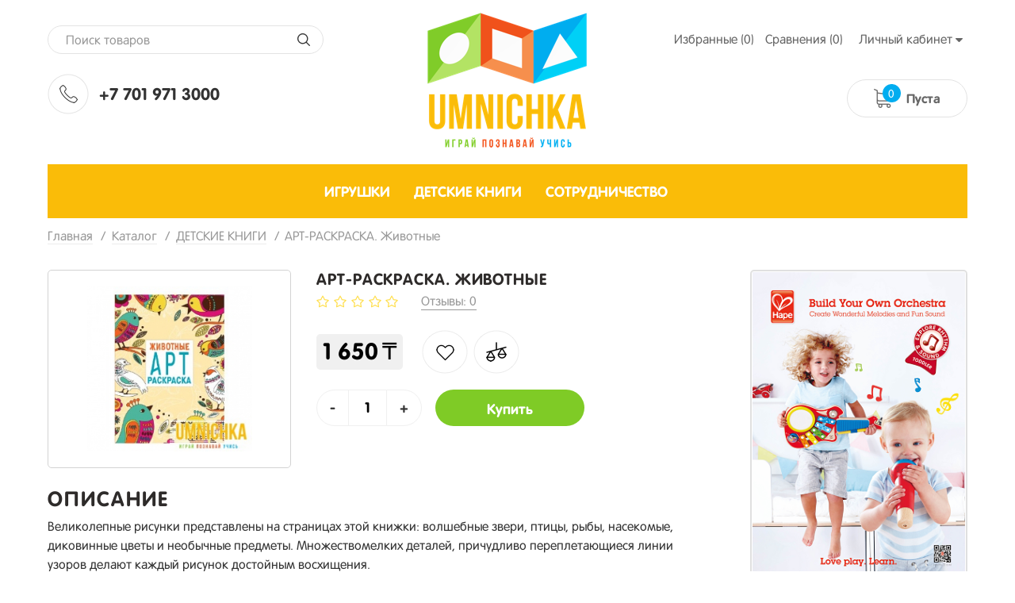

--- FILE ---
content_type: text/html; charset=UTF-8
request_url: https://umnichka.kz/catalog/detskie-knizhki/art-raskraska-zhivotnye
body_size: 22918
content:
<!DOCTYPE html>
<html lang="ru">
<head>

  <!-- Page meta params. Should always be placed before any others head info -->
  <meta charset="utf-8">
  <meta http-equiv="X-UA-Compatible" content="IE=edge">

  <meta name="viewport" content="width=device-width, initial-scale=1, shrink-to-fit=no">

  <!-- Meta data -->
  <title>Товар АРТ-РАСКРАСКА. Животные / umnichka.kz</title>
  <meta name="description" content="Великолепные рисунки представлены на страницах этой книжки: волшебные звери, птицы, рыбы, / umnichka.kz">
  <meta name="keywords" content="АРТ-РАСКРАСКА. Животные онлайн, Умничка,  umnichka.kz,  Доставка онлайн,  Казахстан Алматы , Астана, категория, Алматы, экологичные игрушки, безопасность, качество, развитие ребенка, детские книжки, деревянные игрушки, игрушки из германии, высшее качество, низкие цены">
  <meta name="generator" content="ImageCMS">


  <link rel="stylesheet" href="https://umnichka.kz/templates/multishop/_css/final.min.css">
  <link rel="stylesheet" href="https://umnichka.kz/templates/multishop/_css/custom.css?12">

  <!-- Shortcut icons -->
  <link rel="shortcut icon" href="/uploads/images/logo.png" type="image/x-icon">

<script>
  (function(i,s,o,g,r,a,m){i['GoogleAnalyticsObject']=r;i[r]=i[r]||function(){
  (i[r].q=i[r].q||[]).push(arguments)},i[r].l=1*new Date();a=s.createElement(o),
  m=s.getElementsByTagName(o)[0];a.async=1;a.src=g;m.parentNode.insertBefore(a,m)
  })(window,document,'script','//www.google-analytics.com/analytics.js','ga');

  ga('create', 'UA-109508960-1', 'auto' );
  ga('require', 'displayfeatures');
  ga('send', 'pageview');
  
  ga('require', 'ec');

</script><script type='text/javascript'>var gaProduct = {"id":18872,"name":"\u0410\u0420\u0422-\u0420\u0410\u0421\u041a\u0420\u0410\u0421\u041a\u0410. \u0416\u0438\u0432\u043e\u0442\u043d\u044b\u0435","price":1650,"brand":"\u0421\u0442\u0440\u0435\u043a\u043e\u0437\u0430","category":"\u0414\u0415\u0422\u0421\u041a\u0418\u0415 \u041a\u041d\u0418\u0413\u0418"};</script><script type='text/javascript'>(function(d, s, id) {
                        var js, fjs = d.getElementsByTagName(s)[0];
                        if (d.getElementById(id)) return;
                        js = d.createElement(s); js.id = id;
                        js.src = "//connect.facebook.net/en_EN/all.js#xfbml=1";
                        fjs.parentNode.insertBefore(js, fjs);
                        }(document, "script", "facebook-jssdk"));</script><script type='text/javascript' src='//vk.com/js/api/openapi.js?101'></script>
                        <script type='text/javascript'>
                          VK.init({apiId: '3901548', onlyWidgets: true});
                        </script><script async="async" type="text/javascript" src="//yastatic.net/es5-shims/0.0.2/es5-shims.min.js" charset="utf-8"></script><script type="text/javascript" src="//yastatic.net/share2/share.js" charset="utf-8"></script></head>

<body class="page">

<a href="#top" class="down-js"></a>

<!-- Main content frame -->
<div class="page__body" data-page-pushy-container>

  <!-- Header -->
  <header class="bg-head">
    <div class="container">
  <div class="row for-sm-version">
      <div class="col-2 col-sm-3 col-md-4 col-lg-4">
          <!-- Search -->
          <div class="d-none d-md-block">
              <div class="top-search">
  <div class="autocomplete" data-autocomplete="header-search" data-autocomplete-url="https://umnichka.kz/shop/search/ac">

    <!-- Autocomplet Input Element BEGIN -->
    <div class="autocomplete__element">
      <form action="https://umnichka.kz/shop/search" method="GET">
        <div class="section-search">
          <input class="form-control"
                 data-autocomplete-input
                 type="text"
                 name="text"
                 autocomplete="off"
                 placeholder="Поиск товаров"
                 value=""
                 required
          >
          <span class="input-group-btn">
            <button class="btn btn-default" type="submit"></button>
        </span>
        </div>
      </form>
    </div>
    <!-- END Autocomplet Input Element -->

    <!-- Autocomplet Overlay Frame BEGIN -->
    <div class="autocomplete__frame hidden" data-autocomplete-frame>
                  <a class="autocomplete__item hidden" href="#" data-autocomplete-product="0">
            <div class="autocomplete__product">
              <!-- Photo  -->
              <div class="autocomplete__product-photo">
                <div class="product-photo">
              <span class="product-photo__item product-photo__item--xs">
                <img class="product-photo__img" src="https://umnichka.kz/uploads/shop/nophoto/nophoto.jpg"
                     alt="No photo" data-autocomplete-product-img>
              </span>
                </div>
              </div>

              <div class="autocomplete__product-info">
                <!-- Title -->
                <div class="autocomplete__product-title" data-autocomplete-product-name></div>
                <!-- Price -->
                <div class="autocomplete__product-price">
                  <div class="product-price">
                    <div class="product-price__old" data-autocomplete-product-old-price></div>
                    <div class="product-price__main" data-autocomplete-product-price></div>
                    <div class="product-price__addition">
                      <div class="product-price__addition-item" data-autocomplete-product-addition-price></div>
                    </div>
                  </div>
                </div>
              </div>

            </div>
          </a>
                  <a class="autocomplete__item hidden" href="#" data-autocomplete-product="1">
            <div class="autocomplete__product">
              <!-- Photo  -->
              <div class="autocomplete__product-photo">
                <div class="product-photo">
              <span class="product-photo__item product-photo__item--xs">
                <img class="product-photo__img" src="https://umnichka.kz/uploads/shop/nophoto/nophoto.jpg"
                     alt="No photo" data-autocomplete-product-img>
              </span>
                </div>
              </div>

              <div class="autocomplete__product-info">
                <!-- Title -->
                <div class="autocomplete__product-title" data-autocomplete-product-name></div>
                <!-- Price -->
                <div class="autocomplete__product-price">
                  <div class="product-price">
                    <div class="product-price__old" data-autocomplete-product-old-price></div>
                    <div class="product-price__main" data-autocomplete-product-price></div>
                    <div class="product-price__addition">
                      <div class="product-price__addition-item" data-autocomplete-product-addition-price></div>
                    </div>
                  </div>
                </div>
              </div>

            </div>
          </a>
                  <a class="autocomplete__item hidden" href="#" data-autocomplete-product="2">
            <div class="autocomplete__product">
              <!-- Photo  -->
              <div class="autocomplete__product-photo">
                <div class="product-photo">
              <span class="product-photo__item product-photo__item--xs">
                <img class="product-photo__img" src="https://umnichka.kz/uploads/shop/nophoto/nophoto.jpg"
                     alt="No photo" data-autocomplete-product-img>
              </span>
                </div>
              </div>

              <div class="autocomplete__product-info">
                <!-- Title -->
                <div class="autocomplete__product-title" data-autocomplete-product-name></div>
                <!-- Price -->
                <div class="autocomplete__product-price">
                  <div class="product-price">
                    <div class="product-price__old" data-autocomplete-product-old-price></div>
                    <div class="product-price__main" data-autocomplete-product-price></div>
                    <div class="product-price__addition">
                      <div class="product-price__addition-item" data-autocomplete-product-addition-price></div>
                    </div>
                  </div>
                </div>
              </div>

            </div>
          </a>
                  <a class="autocomplete__item hidden" href="#" data-autocomplete-product="3">
            <div class="autocomplete__product">
              <!-- Photo  -->
              <div class="autocomplete__product-photo">
                <div class="product-photo">
              <span class="product-photo__item product-photo__item--xs">
                <img class="product-photo__img" src="https://umnichka.kz/uploads/shop/nophoto/nophoto.jpg"
                     alt="No photo" data-autocomplete-product-img>
              </span>
                </div>
              </div>

              <div class="autocomplete__product-info">
                <!-- Title -->
                <div class="autocomplete__product-title" data-autocomplete-product-name></div>
                <!-- Price -->
                <div class="autocomplete__product-price">
                  <div class="product-price">
                    <div class="product-price__old" data-autocomplete-product-old-price></div>
                    <div class="product-price__main" data-autocomplete-product-price></div>
                    <div class="product-price__addition">
                      <div class="product-price__addition-item" data-autocomplete-product-addition-price></div>
                    </div>
                  </div>
                </div>
              </div>

            </div>
          </a>
                  <a class="autocomplete__item hidden" href="#" data-autocomplete-product="4">
            <div class="autocomplete__product">
              <!-- Photo  -->
              <div class="autocomplete__product-photo">
                <div class="product-photo">
              <span class="product-photo__item product-photo__item--xs">
                <img class="product-photo__img" src="https://umnichka.kz/uploads/shop/nophoto/nophoto.jpg"
                     alt="No photo" data-autocomplete-product-img>
              </span>
                </div>
              </div>

              <div class="autocomplete__product-info">
                <!-- Title -->
                <div class="autocomplete__product-title" data-autocomplete-product-name></div>
                <!-- Price -->
                <div class="autocomplete__product-price">
                  <div class="product-price">
                    <div class="product-price__old" data-autocomplete-product-old-price></div>
                    <div class="product-price__main" data-autocomplete-product-price></div>
                    <div class="product-price__addition">
                      <div class="product-price__addition-item" data-autocomplete-product-addition-price></div>
                    </div>
                  </div>
                </div>
              </div>

            </div>
          </a>
        
      <!-- Message if no items found after search request -->
      <div class="autocomplete__message autocomplete__message--noitems hidden" data-autocomplete-noitems>
          К сожалению, по вашему запросу ничего не найдено. Пожалуйста, убедитесь, что запрос введен корректно или переформулируйте его.      </div>

      <!-- Message if no items found after search request -->
      <div class="autocomplete__message autocomplete__message--noitems hidden" data-autocomplete-tooshort>
          Пожалуйста, введите более двух символов      </div>

      <!-- Link to search page if number of results are more than 5 -->
      <div class="autocomplete__readmore hidden">
        <a href="https://umnichka.kz/shop/search?text=">Все результаты поиска</a>
      </div>

    </div>
    <!-- END Autocomplet Overlay Frame -->

  </div>
</div>
          </div>
          <!-- Phones and call-back -->
            <div class="d-none d-md-flex top-tel">
    <div class="img-tel"></div>
    <div class="text-tel">
        +7 701 971 3000<br />
    </div>
  </div>
          <!-- Hamburger menu -->
          <div class="d-md-none text-align">
              <button class="ico-mobile" data-page-mobile-btn>
                  <svg class="svg-icon">
                      <use xlink:href="#svg-icon__bars"></use>
                  </svg>
              </button>
              <button class="ico-mobile hidden" data-page-mobile-btn>
                  <svg class="svg-icon">
                      <use xlink:href="#svg-icon__remove"></use>
                  </svg>
              </button>
          </div>
      </div>
      <div class="col-8 col-sm-6 col-md-4 col-lg-4">
        <!-- Logo -->
          <a class="logo-head" href="/">
              <img src="https://umnichka.kz/templates/multishop/_img/logo.png" width="201" height="170" alt="">
          </a>
      </div>
      <div class="col-1 col-sm-3 col-md-4 col-lg-4">
          <!-- Link -->
          <div class="d-none d-md-block top-link">
  <div class="user-panel">
    <div class="user-panel__items">

      <!-- User wishlist items -->
      <div class="user-panel__item" data-ajax-inject="wishlist-total">
          
<a class="user-panel__link user-panel__link--empty" href="https://umnichka.kz/wishlist" rel="nofollow">Избранные (0)</a>      </div>

      <!-- User compare items -->
      <div class="user-panel__item">
          
<a class="user-panel__link user-panel__link--empty" href="https://umnichka.kz/shop/compare" rel="nofollow" data-compare-removeclass="user-panel__link--empty">
	Сравнения (<span data-compare-total>0</span>)
</a>      </div>

      <!-- User profile and auth menu -->
        <div class="user-panel__item">
  <button class="user-panel__link">
    <span>Личный кабинет</span>
    <i class="user-panel__icon">
      <svg class="svg-icon svg-icon--caret"
           aria-hidden="true">
        <use xlink:href="#svg-icon__caret-down"></use>
      </svg>
    </i>
  </button>
  <div class="user-panel__drop user-panel__drop--rtl">
    <div class="overlay">

              <!-- User auto menu. Visible when user is not authorized -->
        <div class="overlay__item">
          <a class="overlay__link"
             href="https://umnichka.kz/auth"
             data-modal
             rel="nofollow"
          >Вход</a>
        </div>
        <div class="overlay__item">
          <a class="overlay__link"
             href="https://umnichka.kz/auth/register"
             rel="nofollow">Регистрация</a>
        </div>
          </div>
  </div>
</div>

        
    </div>
  </div>
</div>

          <!-- Cart -->
                      <div class="top-cart" data-ajax-inject="cart-header">
                <div class="cart-header">
  <div class="cart-header__aside">
    <a class="cart-header__icon  cart-header__ico--empty " href="https://umnichka.kz/shop/cart" data-modal="includes/cart/cart_modal">
      <span class="cart-header__badge hidden-lg">0</span>
    </a>
  </div>
  <div class="d-none d-sm-block d-md-block cart-header__inner">
    <div class="cart-header__desc">
              Пуста          </div>
  </div>  
</div>            </div>
                </div>
      <div class="col-12 d-md-none">
          <div class="top-search">
  <div class="autocomplete" data-autocomplete="header-search" data-autocomplete-url="https://umnichka.kz/shop/search/ac">

    <!-- Autocomplet Input Element BEGIN -->
    <div class="autocomplete__element">
      <form action="https://umnichka.kz/shop/search" method="GET">
        <div class="section-search">
          <input class="form-control"
                 data-autocomplete-input
                 type="text"
                 name="text"
                 autocomplete="off"
                 placeholder="Поиск товаров"
                 value=""
                 required
          >
          <span class="input-group-btn">
            <button class="btn btn-default" type="submit"></button>
        </span>
        </div>
      </form>
    </div>
    <!-- END Autocomplet Input Element -->

    <!-- Autocomplet Overlay Frame BEGIN -->
    <div class="autocomplete__frame hidden" data-autocomplete-frame>
                  <a class="autocomplete__item hidden" href="#" data-autocomplete-product="0">
            <div class="autocomplete__product">
              <!-- Photo  -->
              <div class="autocomplete__product-photo">
                <div class="product-photo">
              <span class="product-photo__item product-photo__item--xs">
                <img class="product-photo__img" src="https://umnichka.kz/uploads/shop/nophoto/nophoto.jpg"
                     alt="No photo" data-autocomplete-product-img>
              </span>
                </div>
              </div>

              <div class="autocomplete__product-info">
                <!-- Title -->
                <div class="autocomplete__product-title" data-autocomplete-product-name></div>
                <!-- Price -->
                <div class="autocomplete__product-price">
                  <div class="product-price">
                    <div class="product-price__old" data-autocomplete-product-old-price></div>
                    <div class="product-price__main" data-autocomplete-product-price></div>
                    <div class="product-price__addition">
                      <div class="product-price__addition-item" data-autocomplete-product-addition-price></div>
                    </div>
                  </div>
                </div>
              </div>

            </div>
          </a>
                  <a class="autocomplete__item hidden" href="#" data-autocomplete-product="1">
            <div class="autocomplete__product">
              <!-- Photo  -->
              <div class="autocomplete__product-photo">
                <div class="product-photo">
              <span class="product-photo__item product-photo__item--xs">
                <img class="product-photo__img" src="https://umnichka.kz/uploads/shop/nophoto/nophoto.jpg"
                     alt="No photo" data-autocomplete-product-img>
              </span>
                </div>
              </div>

              <div class="autocomplete__product-info">
                <!-- Title -->
                <div class="autocomplete__product-title" data-autocomplete-product-name></div>
                <!-- Price -->
                <div class="autocomplete__product-price">
                  <div class="product-price">
                    <div class="product-price__old" data-autocomplete-product-old-price></div>
                    <div class="product-price__main" data-autocomplete-product-price></div>
                    <div class="product-price__addition">
                      <div class="product-price__addition-item" data-autocomplete-product-addition-price></div>
                    </div>
                  </div>
                </div>
              </div>

            </div>
          </a>
                  <a class="autocomplete__item hidden" href="#" data-autocomplete-product="2">
            <div class="autocomplete__product">
              <!-- Photo  -->
              <div class="autocomplete__product-photo">
                <div class="product-photo">
              <span class="product-photo__item product-photo__item--xs">
                <img class="product-photo__img" src="https://umnichka.kz/uploads/shop/nophoto/nophoto.jpg"
                     alt="No photo" data-autocomplete-product-img>
              </span>
                </div>
              </div>

              <div class="autocomplete__product-info">
                <!-- Title -->
                <div class="autocomplete__product-title" data-autocomplete-product-name></div>
                <!-- Price -->
                <div class="autocomplete__product-price">
                  <div class="product-price">
                    <div class="product-price__old" data-autocomplete-product-old-price></div>
                    <div class="product-price__main" data-autocomplete-product-price></div>
                    <div class="product-price__addition">
                      <div class="product-price__addition-item" data-autocomplete-product-addition-price></div>
                    </div>
                  </div>
                </div>
              </div>

            </div>
          </a>
                  <a class="autocomplete__item hidden" href="#" data-autocomplete-product="3">
            <div class="autocomplete__product">
              <!-- Photo  -->
              <div class="autocomplete__product-photo">
                <div class="product-photo">
              <span class="product-photo__item product-photo__item--xs">
                <img class="product-photo__img" src="https://umnichka.kz/uploads/shop/nophoto/nophoto.jpg"
                     alt="No photo" data-autocomplete-product-img>
              </span>
                </div>
              </div>

              <div class="autocomplete__product-info">
                <!-- Title -->
                <div class="autocomplete__product-title" data-autocomplete-product-name></div>
                <!-- Price -->
                <div class="autocomplete__product-price">
                  <div class="product-price">
                    <div class="product-price__old" data-autocomplete-product-old-price></div>
                    <div class="product-price__main" data-autocomplete-product-price></div>
                    <div class="product-price__addition">
                      <div class="product-price__addition-item" data-autocomplete-product-addition-price></div>
                    </div>
                  </div>
                </div>
              </div>

            </div>
          </a>
                  <a class="autocomplete__item hidden" href="#" data-autocomplete-product="4">
            <div class="autocomplete__product">
              <!-- Photo  -->
              <div class="autocomplete__product-photo">
                <div class="product-photo">
              <span class="product-photo__item product-photo__item--xs">
                <img class="product-photo__img" src="https://umnichka.kz/uploads/shop/nophoto/nophoto.jpg"
                     alt="No photo" data-autocomplete-product-img>
              </span>
                </div>
              </div>

              <div class="autocomplete__product-info">
                <!-- Title -->
                <div class="autocomplete__product-title" data-autocomplete-product-name></div>
                <!-- Price -->
                <div class="autocomplete__product-price">
                  <div class="product-price">
                    <div class="product-price__old" data-autocomplete-product-old-price></div>
                    <div class="product-price__main" data-autocomplete-product-price></div>
                    <div class="product-price__addition">
                      <div class="product-price__addition-item" data-autocomplete-product-addition-price></div>
                    </div>
                  </div>
                </div>
              </div>

            </div>
          </a>
        
      <!-- Message if no items found after search request -->
      <div class="autocomplete__message autocomplete__message--noitems hidden" data-autocomplete-noitems>
          К сожалению, по вашему запросу ничего не найдено. Пожалуйста, убедитесь, что запрос введен корректно или переформулируйте его.      </div>

      <!-- Message if no items found after search request -->
      <div class="autocomplete__message autocomplete__message--noitems hidden" data-autocomplete-tooshort>
          Пожалуйста, введите более двух символов      </div>

      <!-- Link to search page if number of results are more than 5 -->
      <div class="autocomplete__readmore hidden">
        <a href="https://umnichka.kz/shop/search?text=">Все результаты поиска</a>
      </div>

    </div>
    <!-- END Autocomplet Overlay Frame -->

  </div>
</div>
      </div>
  </div>
</div>

  </header>

  <!-- Content -->
  <main>
    <div class="container">
      <!-- Main Navigation -->
      <div class="menu-head">
          <ul class="footer__items">
	
<li class="footer__item">
	<a class="footer__link" href="https://umnichka.kz/catalog/igruuushki" target="_self"><span>ИГРУШКИ</span></a>
</li>
<li class="footer__item footer__item--active">
	<a class="footer__link" href="https://umnichka.kz/catalog/detskie-knizhki" target="_self"><span>ДЕТСКИЕ КНИГИ</span></a>
</li>
<li class="footer__item">
	<a class="footer__link" href="http://umnichka.kz/catalog/optovym-klientam" target="_self"><span>СОТРУДНИЧЕСТВО</span></a>
</li>
</ul>      </div>

      <!-- Bread Crumbs -->
      

<ul class="breadcrumbs" xmlns:v="http://rdf.data-vocabulary.org/#">
	<li class="breadcrumbs__item" typeof="v:Breadcrumb">
		<a class="breadcrumbs__link" href="https://umnichka.kz/" rel="v:url" property="v:title"><span>Главная</span></a>
	</li>
		<li class="breadcrumbs__item" typeof="v:Breadcrumb">
		<a class="breadcrumbs__link" href="https://umnichka.kz/catalog" rel="v:url" property="v:title"><span>Каталог</span></a>
	</li>
		<li class="breadcrumbs__item" typeof="v:Breadcrumb">
		<a class="breadcrumbs__link" href="https://umnichka.kz/catalog/detskie-knizhki" rel="v:url" property="v:title"><span>ДЕТСКИЕ КНИГИ</span></a>
	</li>
		<li class="breadcrumbs__item" typeof="v:Breadcrumb" rel="v:url nofollow" property="v:title">АРТ-РАСКРАСКА. Животные</li>
</ul>
		


      <!-- Main Page -->
      <div class="detail-product">
  <div class="row">
    <div class="col-lg-9">

      <div class="left-part">
        <!-- Product main data -->
        <div class="content__row" data-product-scope>
          <div class="row">

            <!-- Product photo -->
            <div class="col-md-5 col-lg-5">
              <div class="product-photo"
     data-magnific-galley
     data-product-photo-scope
>
  
  <!-- Main photo -->
  <a class="product-photo__item product-photo__item--lg " href="https://umnichka.kz/uploads/shop/products/large/720-32.jpg" target="_blank"
     data-product-photo-link
          data-magnific-galley-main
     data-magnific-galley-title="АРТ-РАСКРАСКА. Животные"
     data-magnific-galley-close-text="Закрыть"
       >
    <img class="product-photo__img" src="https://umnichka.kz/uploads/shop/products/main/720-32.jpg" alt="АРТ-РАСКРАСКА. Животные" title="АРТ-РАСКРАСКА. Животные"
         data-product-photo
         data-zoom-image-small
         data-zoom-image="https://umnichka.kz/uploads/shop/products/large/720-32.jpg"
    >
    <!-- Photo labels -->
    <span class="product-photo__labels">
        </span>    <span class="product-photo__zoom hidden  hidden-sm hidden-xs" data-zoom-wrapper></span>
  </a>

  <!-- Additional images -->
  
</div>            </div>

            <!-- Product intro -->
            <div class="col-md-7 col-lg-7">
              <h1 class="title-same">АРТ-РАСКРАСКА. Животные</h1>

              <div class="product-intro">

  <!-- Product additional information like brand, number -->
  <div class="product-intro__addition">

    <!-- Product rating -->
    <div class="detail-rating">
      <div class="star-rating">
  <div class="star-rating__stars">
                  <i class="star-rating__star star-rating__star--empty"
           title=" из 5 звезд">
          <svg class="svg-icon svg-icon--star">
            <use xlink:href="#svg-icon__star"></use>
          </svg>
        </i>
                        <i class="star-rating__star star-rating__star--empty"
           title=" из 5 звезд">
          <svg class="svg-icon svg-icon--star">
            <use xlink:href="#svg-icon__star"></use>
          </svg>
        </i>
                        <i class="star-rating__star star-rating__star--empty"
           title=" из 5 звезд">
          <svg class="svg-icon svg-icon--star">
            <use xlink:href="#svg-icon__star"></use>
          </svg>
        </i>
                        <i class="star-rating__star star-rating__star--empty"
           title=" из 5 звезд">
          <svg class="svg-icon svg-icon--star">
            <use xlink:href="#svg-icon__star"></use>
          </svg>
        </i>
                        <i class="star-rating__star star-rating__star--empty"
           title=" из 5 звезд">
          <svg class="svg-icon svg-icon--star">
            <use xlink:href="#svg-icon__star"></use>
          </svg>
        </i>
            </div>
  <div class="star-rating__votes">
    <a class="star-rating__votes-link" href="https://umnichka.kz/catalog/detskie-knizhki/art-raskraska-zhivotnye#comments-list">Отзывы: 0</a>
  </div>
</div>    </div>

  </div>


  <!-- If product is not archived -->
  
    <!-- Sales module -->
    
    <!-- Related products module -->
    
    <!-- Product variants -->
        
    <div class="product-intro__price">

      <div class="detail-price">
        <!-- Product price -->
        <div class="product-intro__price-col">
            <div class="product-price product-price--lg  ">

  <!-- Discount -->
  
  <!-- Main Price -->
  <div class="product-price__main">
    <span class="product-price__main-value" data-product-price--main="data-product-price--main">1 650</span><span class="product-price__main-cur">₸</span>  </div>

    
</div>        </div>

        <!-- Product actions like wishlist and compare -->
        <div class="product-intro__actions">
            <div class="product-actions product-actions--inline">
  <!-- Wishlist buttons. Dont show button on whishlist page -->
      <div class="product-actions__item" data-ajax-inject="wishlist-btn-19725">
      
  <a class="product-actions__link" href="/auth/login?wishlist=19725" data-modal rel="nofollow">Добавить в избранные</a>
    </div>
    <!-- Edit and remove buttons. Display only on wishlist page -->
    <!-- "Add to" or "Open in" compare buttons -->
  <div class="product-actions__item">
    
<div data-compare-scope="add_to">

  <!-- Item isn't in compare list -->
  <button class="product-actions__link compare-link-to " type="button" data-compare-add="https://umnichka.kz/shop/compare_api/add/18872" data-loader="Загрузка..." rel="nofollow">Добавить к сравнению</button>

  <!-- Item already is in compare list -->
  <a class="product-actions__link compare-link-in hidden" href="https://umnichka.kz/shop/compare" data-compare-open rel="nofollow">В сравнении</a>

</div>  </div>
</div>        </div>
      </div>


      <!-- Found cheaper module -->
      
      <!-- Price Spy module -->
      
    </div>
    <!-- /.product-intro__price -->

    <!-- Product purchase buttons -->
    <div class="detail-btn">
      <div class="product-intro__purchase-row">

        <!-- Product add to cart button -->
                      <div class="product-intro__purchase-col">
              <div class="product-intro__purchase">
                  
<!-- Items in stock -->
<div class="product-intro__purchase-wrapper " data-product-available>
  <form action="https://umnichka.kz/shop/cart/addProductByVariantId/19725" method="get" data-product-button--form
        data-product-button--path="https://umnichka.kz/shop/cart/api/addProductByVariantId"
        data-product-button--variant="19725"
        data-product-button--modal-url="https://umnichka.kz/shop/cart"
        data-product-button--modal-template="includes/cart/cart_modal">

    <div class="section-mini-btn">
      <!-- Input product quantity, you wish to buy -->
      <div class="product-intro__purchase-quantity " data-product-button--quantity data-product-button-item>
          <div class="form-input form-input--product-base" data-form-quantity >
  <div class="form-input__group">
    <div class="form-input__group-item">
      <button class="form-input__group-btn left-radius" type="button" data-form-quantity-control="minus">-</button>
    </div>
    <input class="form-input__control form-input__control--quantity" type="text" name="quantity" autocomplete="off"
           value="1"
           data-cart-summary--quantity-field
           data-form-quantity-field
           data-form-quantity-step="1">
    <div class="form-input__group-item">
      <button class="form-input__group-btn right-radius" type="button" data-form-quantity-control="plus">+</button>
    </div>
  </div>
</div>      </div>

      <!-- Add to cart button -->
      <div class="product-intro__purchase-btn " data-product-button--add data-product-button-item>
        <button class="btn btn-primary btn-lg btn-buy" type="submit" data-product-button--loader>
          <svg class="svg-icon svg-icon--in-big-btn"><use xlink:href="#svg-icon__shopping-cart"></use></svg>
          <span>Купить</span>
          <svg class="svg-icon svg-icon--in-big-btn svg-icon--spinner hidden" data-button-loader="loader"><use xlink:href="#svg-icon__refresh"></use></svg>
        </button>
      </div>

      <!-- Already in cart button -->
      <div class="product-intro__purchase-btn hidden" data-product-button--view data-product-button-item>
        <a class="btn btn-default btn-lg btn-buy is_added" href="https://umnichka.kz/shop/cart" data-modal="includes/cart/cart_modal">
          <span>В корзине</span>
        </a>
      </div>

      <input type="hidden" name="redirect" value="cart">
        <input type="hidden" value="2682555425f7410dcb63ffdd0568fd05" name="cms_token" />    </div>

  </form>
</div>

<!-- No items available -->
<div class="product-intro__purchase-not-available  hidden" data-product-unavailable>
  <div class="product-intro__purchase-not-available-info">Нет в наличии</div>
  <div class="product-intro__purchase-not-available-notify">
    <a class="product-intro__purchase-not-available-btn" href="https://umnichka.kz/shop/ajax/getNotifyingRequest" data-product-notify="18872" data-product-notify-variant="19725" rel="nofollow">
      Сообщить о появлении    </a>
  </div>
</div>
              </div>
            </div>
          
        <!-- Product one click order module button -->
          
      </div>
    </div>

    <!-- Sstem bonus module -->
    

  

  <!-- Product prev text description -->
      <div class="product-intro__short-desc">
      <div class="typo">
        Великолепные рисунки представлены на страницах этой книжки: волшебные звери, птицы, рыбы, насекомые, диковинные цветы и необычные предметы. Множество мелких деталей, причудливо переплетающиеся линии узоров делают каждый рисунок достойным восхищения.      </div>
    </div>
  

  <!-- Product main properties list -->
    

  <!-- Product like and share buttons -->
          <div class="product-intro__social">
              <div class="product-intro__social-row">
          <div class="product-intro__social-title">Нравится</div>
          <div class="product-intro__social-inner">
            <ul class="likes">
			<li class="likes__item likes__item--fb"><div id="fb-root"></div>
                <div class="fb-like" data-send="false" data-layout="button_count" data-width="60" data-show-faces="true" data-href=""></div></li>
		
	
	
			<li class="likes__item likes__item--fb"><!-- Put this div tag to the place, where the Like block will be -->
                        <div id='vk_like1'></div>
                        <script type='text/javascript'>
                        VK.Widgets.Like('vk_like1', {
                                                    type: 'mini', 
                                                    height: 18,
                                                    pageUrl: ''
                                                    }
                                                );
                        </script></li>
	</ul>          </div>
        </div>
                    <div class="product-intro__social-row">
          <div class="product-intro__social-title">Поделиться</div>
          <div class="product-intro__social-inner">
            <div class="ya-share2" data-lang="ru" data-url="https://umnichka.kz/catalog/detskie-knizhki/art-raskraska-zhivotnye" data-limit="3" data-services="vkontakte,facebook,moimir,gplus,"></div>          </div>
        </div>
          </div>
  

</div><!-- /.product-intro -->            </div>

          </div><!-- /.row -->
        </div><!-- /.content__row -->


        <!-- Product Kits -->
        
        <!-- Product Full information -->
        <div class="content__row">
          <div class="product-fullinfo">

  <!-- Product full description -->
      <div class="product-fullinfo__item">
      <div class="product-fullinfo__header">
        <div class="product-fullinfo__title">Описание</div>
      </div>
      <div class="product-fullinfo__inner">
        <div class="typo">Великолепные рисунки представлены на страницах этой книжки: волшебные звери, птицы, рыбы, насекомые, диковинные цветы и необычные предметы. Множество мелких деталей, причудливо переплетающиеся линии узоров делают каждый рисунок достойным восхищения.</div>
      </div>
    </div>
  

  <!-- Product all properties -->
        <div class="product-fullinfo__item">
      <div class="product-fullinfo__header">
        <div class="product-fullinfo__title">Характеристики</div>
      </div>
      <div class="product-fullinfo__inner">
        <!-- Brand -->
  <div class="section-properties">
    <div class="tooltip">
      <span class="tooltip__label">Бренд</span>
    </div>
    <div class="properties__value">
      <a class="product-intro__addition-link" href="https://umnichka.kz/shop/brand/strekoza">
          Стрекоза      </a>
    </div>
  </div>

<!-- SCU Number -->
  <div class="section-properties">
    <div class="tooltip">
      <span class="tooltip__label">Номер</span>
    </div>
    <div class="properties__value">
      <span data-product-number>KOJ34</span>
    </div>
  </div>

  <div class="section-properties">
    <div class="tooltip">
      <span class="tooltip__label">Возрастная группа</span>
          </div>
    <div class="properties__value">от 0 до 3 лет</div>
  </div>

      </div>
    </div>
  

  <!-- Product commetns -->
      <div id="comments-list"></div>
    <div class="product-fullinfo__item">
      <div class="product-fullinfo__header">
        <div class="product-fullinfo__title">Отзывы покупателей</div>
      </div>
      <div class="product-fullinfo__inner" data-comments>
        <div class="comments" data-comments>
  
  <!-- List of user comments -->
      <div class="comments__list">
      Пока нет ни одного отзыва. Оставьте отзыв первым    </div>
    
  <!-- Message if user must to sign in to leave a comment -->
      <div class="message message--info">
      <div class="typo">
        Только авторизованные пользователи могут оставлять комментарии <a href="https://umnichka.kz/auth">Вход</a>
      </div>
    </div>
  
</div>      </div>
    </div>
  

  <!-- Product accessories -->
  
</div><!-- /.product-fullinfo-->        </div>

      </div>

    </div><!-- /.col -->

    <!-- Product sidebar -->
    <aside class="d-none d-md-none d-lg-block col-lg-3">
      <div class="content__sidebar">

        <!-- Sidebar banner -->
                  <div class="content__sidebar-item">
            <div class="banner-simple"
  data-slider="banner-simple"
  data-autoplay = "true"
  data-autoplayspeed = "3000"
  data-arrows = "true"
  data-dots = "true"
  data-fade = "true"
  data-infinite = "true"
  data-speed = "1000"
>

  <div data-slider-slides data-slider-nojs>
                <div data-slider-slide>
        <div class="banner-simple__item">

          <!-- Banner text information -->
          
          <!-- Banner URL -->
                      <a class="banner-simple__link"  href="https://umnichka.kz/xbanners/go/38b3eff8baf56627478ec76a704e9b52" rel="nofollow"></a>
          
          <!-- Banner image -->
                      <img class="banner-simple__image" src="/uploads/images/bimages/1530599821.png" alt="hape">
          
        </div>
      </div><!-- /data-slider-slide -->
                <div data-slider-slide>
        <div class="banner-simple__item">

          <!-- Banner text information -->
          
          <!-- Banner URL -->
                      <a class="banner-simple__link"  href="https://umnichka.kz/xbanners/go/f899139df5e1059396431415e770c6dd" rel="nofollow"></a>
          
          <!-- Banner image -->
                      <img class="banner-simple__image" src="/uploads/images/bimages/1530599803.png" alt="hape">
          
        </div>
      </div><!-- /data-slider-slide -->
                <div data-slider-slide>
        <div class="banner-simple__item">

          <!-- Banner text information -->
          
          <!-- Banner URL -->
                      <a class="banner-simple__link"  href="https://umnichka.kz/xbanners/go/ac627ab1ccbdb62ec96e702f07f6425b" rel="nofollow"></a>
          
          <!-- Banner image -->
                      <img class="banner-simple__image" src="/uploads/images/bimages/1530599766.png" alt="hape">
          
        </div>
      </div><!-- /data-slider-slide -->
                <div data-slider-slide>
        <div class="banner-simple__item">

          <!-- Banner text information -->
          
          <!-- Banner URL -->
                      <a class="banner-simple__link"  href="https://umnichka.kz/xbanners/go/ed3d2c21991e3bef5e069713af9fa6ca" rel="nofollow"></a>
          
          <!-- Banner image -->
                      <img class="banner-simple__image" src="/uploads/images/bimages/1530599494.png" alt="hape">
          
        </div>
      </div><!-- /data-slider-slide -->
                <div data-slider-slide>
        <div class="banner-simple__item">

          <!-- Banner text information -->
          
          <!-- Banner URL -->
                      <a class="banner-simple__link"  href="https://umnichka.kz/xbanners/go/e2ef524fbf3d9fe611d5a8e90fefdc9c" rel="nofollow"></a>
          
          <!-- Banner image -->
                      <img class="banner-simple__image" src="/uploads/images/bimages/1530599416.png" alt="hape">
          
        </div>
      </div><!-- /data-slider-slide -->
                <div data-slider-slide>
        <div class="banner-simple__item">

          <!-- Banner text information -->
          
          <!-- Banner URL -->
                      <a class="banner-simple__link"  href="https://umnichka.kz/xbanners/go/26657d5ff9020d2abefe558796b99584" rel="nofollow"></a>
          
          <!-- Banner image -->
                      <img class="banner-simple__image" src="/uploads/images/bimages/1530599345.jpg" alt="hape">
          
        </div>
      </div><!-- /data-slider-slide -->
      </div>
</div>
          </div>
        
        <!-- Similar products -->
        
<div class="block-similar">
  <h2 class="widget-sidebar__title">Похожие товары</h2>
  <div class="widget-sidebar__inner">
          <div class="section-similar">
        <article class="product-thumb">
  
<!-- Photo  -->
<div class="product-thumb__photo">
  <div class="product-photo">
    <button class="product-photo__item" type="button" data-product-photo-href="https://umnichka.kz/catalog/detskie-knizhki/zhanuarlar-zhivotnye">
      <img class="product-photo__img" src="/uploads/shop/products/medium/d66061197ca2ac6676c5c09608953835.jpg" alt="Жануарлар (Животные)" title="Жануарлар (Животные)">
    </button>
  </div>
</div>

<!-- Title -->
<a class="product-thumb__title-link" href="https://umnichka.kz/catalog/detskie-knizhki/zhanuarlar-zhivotnye"><span>Жануарлар (Животные)</span></a>



<!-- Price -->
<div class="product-thumb__price">
  <div class="product-price">  
    
    
    <div class="product-price__main">
      <span class="product-price__main-value">1 830</span><span class="product-price__main-cur">₸</span>    </div>

        
  </div>
  <!-- Добавил из compore_products.tpl @tech3@intelit.kz -->
  <div class="compare__delete d-none">
    <a href="https://umnichka.kz/shop/compare/remove/19761" class="compare__delete-link">Удалить</a>
  </div>
</div>

</article>      </div>
          <div class="section-similar">
        <article class="product-thumb">
  
<!-- Photo  -->
<div class="product-thumb__photo">
  <div class="product-photo">
    <button class="product-photo__item" type="button" data-product-photo-href="https://umnichka.kz/catalog/detskie-knizhki/strekoza-detiam-puteshestviia-barona-miunhgauzena">
      <img class="product-photo__img" src="/uploads/shop/products/medium/725-42.jpg" alt="СТРЕКОЗА-детям. Путешествия барона Мюнхгаузена" title="СТРЕКОЗА-детям. Путешествия барона Мюнхгаузена">
    </button>
  </div>
</div>

<!-- Title -->
<a class="product-thumb__title-link" href="https://umnichka.kz/catalog/detskie-knizhki/strekoza-detiam-puteshestviia-barona-miunhgauzena"><span>СТРЕКОЗА-детям. Путешествия барона Мюнхгаузена</span></a>



<!-- Price -->
<div class="product-thumb__price">
  <div class="product-price">  
    
    
    <div class="product-price__main">
      <span class="product-price__main-value">1 500</span><span class="product-price__main-cur">₸</span>    </div>

        
  </div>
  <!-- Добавил из compore_products.tpl @tech3@intelit.kz -->
  <div class="compare__delete d-none">
    <a href="https://umnichka.kz/shop/compare/remove/19565" class="compare__delete-link">Удалить</a>
  </div>
</div>

</article>      </div>
          <div class="section-similar">
        <article class="product-thumb">
  
<!-- Photo  -->
<div class="product-thumb__photo">
  <div class="product-photo">
    <button class="product-photo__item" type="button" data-product-photo-href="https://umnichka.kz/catalog/detskie-knizhki/strekoza-detiam-skazki-o-printsessah-koroliah-i-koldunah">
      <img class="product-photo__img" src="/uploads/shop/products/medium/725-43.jpg" alt="СТРЕКОЗА-детям. Сказки о принцессах, королях и колдунах" title="СТРЕКОЗА-детям. Сказки о принцессах, королях и колдунах">
    </button>
  </div>
</div>

<!-- Title -->
<a class="product-thumb__title-link" href="https://umnichka.kz/catalog/detskie-knizhki/strekoza-detiam-skazki-o-printsessah-koroliah-i-koldunah"><span>СТРЕКОЗА-детям. Сказки о принцессах, королях и колдунах</span></a>



<!-- Price -->
<div class="product-thumb__price">
  <div class="product-price">  
    
    
    <div class="product-price__main">
      <span class="product-price__main-value">1 500</span><span class="product-price__main-cur">₸</span>    </div>

        
  </div>
  <!-- Добавил из compore_products.tpl @tech3@intelit.kz -->
  <div class="compare__delete d-none">
    <a href="https://umnichka.kz/shop/compare/remove/19566" class="compare__delete-link">Удалить</a>
  </div>
</div>

</article>      </div>
          <div class="section-similar">
        <article class="product-thumb">
  
<!-- Photo  -->
<div class="product-thumb__photo">
  <div class="product-photo">
    <button class="product-photo__item" type="button" data-product-photo-href="https://umnichka.kz/catalog/detskie-knizhki/raskraska-s-kraskami-volshebnye-skazki">
      <img class="product-photo__img" src="/uploads/shop/products/medium/725-2.jpg" alt="РАСКРАСКА С КРАСКАМИ. Волшебные сказки" title="РАСКРАСКА С КРАСКАМИ. Волшебные сказки">
    </button>
  </div>
</div>

<!-- Title -->
<a class="product-thumb__title-link" href="https://umnichka.kz/catalog/detskie-knizhki/raskraska-s-kraskami-volshebnye-skazki"><span>РАСКРАСКА С КРАСКАМИ. Волшебные сказки</span></a>



<!-- Price -->
<div class="product-thumb__price">
  <div class="product-price">  
    
    
    <div class="product-price__main">
      <span class="product-price__main-value">1 850</span><span class="product-price__main-cur">₸</span>    </div>

        
  </div>
  <!-- Добавил из compore_products.tpl @tech3@intelit.kz -->
  <div class="compare__delete d-none">
    <a href="https://umnichka.kz/shop/compare/remove/19525" class="compare__delete-link">Удалить</a>
  </div>
</div>

</article>      </div>
          <div class="section-similar">
        <article class="product-thumb">
  
<!-- Photo  -->
<div class="product-thumb__photo">
  <div class="product-photo">
    <button class="product-photo__item" type="button" data-product-photo-href="https://umnichka.kz/catalog/detskie-knizhki/raskraska-s-kraskami-mir-dinozavrov">
      <img class="product-photo__img" src="/uploads/shop/products/medium/725-3.jpg" alt="РАСКРАСКА С КРАСКАМИ. Мир динозавров" title="РАСКРАСКА С КРАСКАМИ. Мир динозавров">
    </button>
  </div>
</div>

<!-- Title -->
<a class="product-thumb__title-link" href="https://umnichka.kz/catalog/detskie-knizhki/raskraska-s-kraskami-mir-dinozavrov"><span>РАСКРАСКА С КРАСКАМИ. Мир динозавров</span></a>



<!-- Price -->
<div class="product-thumb__price">
  <div class="product-price">  
    
    
    <div class="product-price__main">
      <span class="product-price__main-value">1 850</span><span class="product-price__main-cur">₸</span>    </div>

        
  </div>
  <!-- Добавил из compore_products.tpl @tech3@intelit.kz -->
  <div class="compare__delete d-none">
    <a href="https://umnichka.kz/shop/compare/remove/19526" class="compare__delete-link">Удалить</a>
  </div>
</div>

</article>      </div>
      </div>
</div>


      </div>
    </aside><!-- /.col -->

  </div><!-- /.row -->
</div><!-- /.content__container -->


      <div class="viewed-product">
        <!-- Viewed products widget. Hidden on order page -->
                                        </div>

    </div>

  </main>

  <!-- Footer -->
  <footer class="page__fgroup">
    <div class="container">
    <div class="benefits">
    <div class="row">
              <div class="col-sm-6 col-md-6 col-lg-3">
          <div class="benefits__item">
            <div class="benefits__ico">
              <img src="/uploads/images/benefits/service.png" alt="Качественный сервис">
            </div>
            <div class="benefits__inner">
              <div class="benefits__title">Качественный сервис</div>
              <div class="benefits__desc"><p>Быстрая обработка заказа</p></div>
            </div>
          </div>
        </div>
              <div class="col-sm-6 col-md-6 col-lg-3">
          <div class="benefits__item">
            <div class="benefits__ico">
              <img src="/uploads/images/benefits/consulting.png" alt="Полезная консультация">
            </div>
            <div class="benefits__inner">
              <div class="benefits__title">Полезная консультация</div>
              <div class="benefits__desc"><p>Выбор оптимальных решений</p></div>
            </div>
          </div>
        </div>
              <div class="col-sm-6 col-md-6 col-lg-3">
          <div class="benefits__item">
            <div class="benefits__ico">
              <img src="/uploads/images/benefits/discount.png" alt="Гибкая система скидок">
            </div>
            <div class="benefits__inner">
              <div class="benefits__title">Гибкая система скидок</div>
              <div class="benefits__desc"><p>Для покупателей</p></div>
            </div>
          </div>
        </div>
              <div class="col-sm-6 col-md-6 col-lg-3">
          <div class="benefits__item">
            <div class="benefits__ico">
              <img src="/uploads/images/benefits/delivery.png" alt="Быстрая доставка">
            </div>
            <div class="benefits__inner">
              <div class="benefits__title">Быстрая доставка</div>
              <div class="benefits__desc"><p>Кратчайшие сроки доставки</p></div>
            </div>
          </div>
        </div>
          </div>
  </div>

  <div class="footer">
    <div class="row">
      <div class="col-6 col-md-3 col-lg-3">
        <div class="footer__title">Каталог</div>
        <div class="footer__inner">
            <ul class="footer__items">
	
<li class="footer__item">
	<a class="footer__link" href="https://umnichka.kz/catalog/igruuushki" target="_self"><span>ИГРУШКИ</span></a>
</li>
<li class="footer__item footer__item--active">
	<a class="footer__link" href="https://umnichka.kz/catalog/detskie-knizhki" target="_self"><span>ДЕТСКИЕ КНИГИ</span></a>
</li>
<li class="footer__item">
	<a class="footer__link" href="http://umnichka.kz/catalog/optovym-klientam" target="_self"><span>СОТРУДНИЧЕСТВО</span></a>
</li>
</ul>        </div>
        <div class="footer__inner">
          <div class="soc-groups">

              
                                                    <a class="soc-groups__ico soc-groups__ico--vkontakte" href="#" target="_blank">
                      <svg class="svg-icon"><use xlink:href="#svg-icon__vkontakte"></use></svg>
                    </a>
                                                                                                                                                                      <a class="soc-groups__ico soc-groups__ico--instagram" href="https://www.instagram.com/umnichka.kz/" target="_blank">
                      <svg class="svg-icon"><use xlink:href="#svg-icon__instagram"></use></svg>
                    </a>
                                                                
          </div>
        </div>
      </div>
      <div class="col-6 col-md-3 col-lg-3">
        <div class="footer__title">Магазин</div>
        <div class="footer__inner">
            <ul class="footer__items">
	
<li class="footer__item">
	<a class="footer__link" href="https://umnichka.kz/o-kompanii" target="_self"><span>О компании</span></a>
</li>
<li class="footer__item">
	<a class="footer__link" href="https://umnichka.kz/dostavka" target="_self"><span>Доставка и оплата</span></a>
</li>
<li class="footer__item">
	<a class="footer__link" href="http://umnichka.kz/o-kompanii" target="_self"><span>О компании </span></a>
</li>
<li class="footer__item">
	<a class="footer__link" href="https://umnichka.kz" target="_self"><span>Галерея</span></a>
</li>
<li class="footer__item">
	<a class="footer__link" href="https://umnichka.kz/shop/brand" target="_self"><span>Бренды</span></a>
</li>
<li class="footer__item">
	<a class="footer__link" href="https://umnichka.kz/kontakty" target="_self"><span>Контакты</span></a>
</li>
</ul>        </div>
      </div>
      <div class="d-none d-md-block col-md-3 col-lg-3">
        <div class="footer__title">Пользователь</div>
        <div class="footer__inner">
            <ul class="footer__items">
        <li class="footer__item">
          <a class="footer__link" href="https://umnichka.kz/auth" data-modal="login_popup" rel="nofollow"><span>Вход</span></a>
      </li>
      <li class="footer__item">
          <a class="footer__link" href="https://umnichka.kz/auth/register" rel="nofollow"><span>Регистрация</span></a>
      </li>
      <li class="footer__item">
          <a class="footer__link" href="https://umnichka.kz/shop/compare" rel="nofollow"><span>Сравнения</span></a>
      </li>
      <li class="footer__item">
          <a class="footer__link" href="https://umnichka.kz/callbacks" data-modal="callbacks_modal" rel="nofollow"><span>Обратный звонок</span></a>
      </li>
    </ul>        </div>
      </div>
      <div class="col-md-3 col-lg-3 text-right-tablet">
        <div class="mobile-foot-menu">
          <div class="footer__title">Контакты</div>
          <div class="footer-contact">
                              <address class="footer-support">+7 701 971 3000<br />
</address>
                                      </div>
        </div>
      </div>
    </div>
  </div>

  <div class="basement">
          <div class="copyright">© 2020, Магазин развивающих игрушек и книг для детей. Все права защищены</div>
        <a href="https://razrabotka-saitov.kz" target="_blank" title="Создание сайтов - Fastsite" style="color: #333; text-align: right;"><span style="border-bottom: 1px solid #333;">Создание сайтов - Fastsite</span></a>
  </div>
</div>

  </footer>

</div><!-- .page__body -->

<!-- Mobile slide frame -->
<div class="page__mobile" data-page-pushy-mobile>
  <nav class="mobile-nav" data-mobile-nav>
  <ul class="mobile-nav__list" data-mobile-nav-list>
    <li class="mobile-nav__item" data-mobile-nav-item>
	<a class="mobile-nav__link" href="https://umnichka.kz/catalog"  data-mobile-nav-link target="_self">
    Каталог    <span class="mobile-nav__has-children"><svg class="svg-icon"><use xlink:href="#svg-icon__angle-right"></use></svg></span>  </a>
	<ul class="mobile-nav__list mobile-nav__list--drop hidden" data-mobile-nav-list>
  <li class="mobile-nav__item" data-mobile-nav-item>
    <button class="mobile-nav__link mobile-nav__link--go-back" data-mobile-nav-go-back>
      <span>Назад</span>
      <span class="mobile-nav__has-children"><svg class="svg-icon"><use xlink:href="#svg-icon__angle-left"></use></svg></span>
    </button>
  </li>
  <li class="mobile-nav__item" data-mobile-nav-item>
    <a class="mobile-nav__link mobile-nav__link--view-all" href="https://umnichka.kz/catalog">
      Смотреть все    </a>
  </li>
  <li class="mobile-nav__item" data-mobile-nav-item>
	<a class="mobile-nav__link" href="https://umnichka.kz/catalog/igruuushki"  data-mobile-nav-link target="_self">
    ИГРУШКИ    <span class="mobile-nav__has-children"><svg class="svg-icon"><use xlink:href="#svg-icon__angle-right"></use></svg></span>  </a>
	<ul class="mobile-nav__list mobile-nav__list--drop hidden" data-mobile-nav-list>
	<li class="mobile-nav__item" data-mobile-nav-item>
    <button class="mobile-nav__link mobile-nav__link--go-back" data-mobile-nav-go-back>
      <span>Назад</span>
      <span class="mobile-nav__has-children"><svg class="svg-icon"><use xlink:href="#svg-icon__angle-left"></use></svg></span>
    </button>
  </li>
  <li class="mobile-nav__item" data-mobile-nav-item>
    <a class="mobile-nav__link mobile-nav__link--view-all" href="https://umnichka.kz/catalog/igruuushki">
      Смотреть все    </a>
  </li>
	<li class="mobile-nav__item" data-mobile-nav-item>
	<a class="mobile-nav__link" href="https://umnichka.kz/catalog/igruuushki/stenovoi-razvivaiushchii-kompleks"  target="_self">
    Стеновой развивающий комплекс      </a>
	</li><li class="mobile-nav__item" data-mobile-nav-item>
	<a class="mobile-nav__link" href="https://umnichka.kz/catalog/igruuushki/muzykalnye-razvivaiushchie-igrushki"  target="_self">
    Музыкальные развивающие  игрушки      </a>
	</li><li class="mobile-nav__item" data-mobile-nav-item>
	<a class="mobile-nav__link" href="https://umnichka.kz/catalog/igruuushki/igrovye-kompleksy-kuhni-domiki"  target="_self">
    Игровые комплексы      </a>
	</li><li class="mobile-nav__item" data-mobile-nav-item>
	<a class="mobile-nav__link" href="https://umnichka.kz/catalog/igruuushki/aksessuary-k-igrovym-naboram-eda-posuda"  target="_self">
    Аксессуары к игровым комплексам       </a>
	</li><li class="mobile-nav__item" data-mobile-nav-item>
	<a class="mobile-nav__link" href="https://umnichka.kz/catalog/igruuushki/dereviannaia-zheleznaia-dorogo"  target="_self">
    Деревянная железная дорога      </a>
	</li><li class="mobile-nav__item" data-mobile-nav-item>
	<a class="mobile-nav__link" href="https://umnichka.kz/catalog/igruuushki/katalki-transport-dlia-malenkih"  data-mobile-nav-link target="_self">
    Каталки, транспорт для маленьких    <span class="mobile-nav__has-children"><svg class="svg-icon"><use xlink:href="#svg-icon__angle-right"></use></svg></span>  </a>
	<ul class="mobile-nav__list mobile-nav__list--drop hidden" data-mobile-nav-list>
	<li class="mobile-nav__item" data-mobile-nav-item>
    <button class="mobile-nav__link mobile-nav__link--go-back" data-mobile-nav-go-back>
      <span>Назад</span>
      <span class="mobile-nav__has-children"><svg class="svg-icon"><use xlink:href="#svg-icon__angle-left"></use></svg></span>
    </button>
  </li>
  <li class="mobile-nav__item" data-mobile-nav-item>
    <a class="mobile-nav__link mobile-nav__link--view-all" href="https://umnichka.kz/catalog/igruuushki/katalki-transport-dlia-malenkih">
      Смотреть все    </a>
  </li>
	<li class="mobile-nav__item" data-mobile-nav-item>
	<a class="mobile-nav__link" href="https://umnichka.kz/catalog/igruuushki/katalki-transport-dlia-malenkih/tolokary"  target="_self">
    Толокары      </a>
	</li><li class="mobile-nav__item" data-mobile-nav-item>
	<a class="mobile-nav__link" href="https://umnichka.kz/catalog/igruuushki/katalki-transport-dlia-malenkih/begovely"  target="_self">
    Беговелы      </a>
	</li></ul></li><li class="mobile-nav__item" data-mobile-nav-item>
	<a class="mobile-nav__link" href="https://umnichka.kz/catalog/igruuushki/stroitelnaia-tehnika"  target="_self">
    Строительная техника      </a>
	</li><li class="mobile-nav__item" data-mobile-nav-item>
	<a class="mobile-nav__link" href="https://umnichka.kz/catalog/igruuushki/miagkie-igrushki"  target="_self">
    Мягкие игрушки       </a>
	</li><li class="mobile-nav__item" data-mobile-nav-item>
	<a class="mobile-nav__link" href="https://umnichka.kz/catalog/igruuushki/nastoliniyu-igri"  data-mobile-nav-link target="_self">
    Настольные Игры     <span class="mobile-nav__has-children"><svg class="svg-icon"><use xlink:href="#svg-icon__angle-right"></use></svg></span>  </a>
	<ul class="mobile-nav__list mobile-nav__list--drop hidden" data-mobile-nav-list>
	<li class="mobile-nav__item" data-mobile-nav-item>
    <button class="mobile-nav__link mobile-nav__link--go-back" data-mobile-nav-go-back>
      <span>Назад</span>
      <span class="mobile-nav__has-children"><svg class="svg-icon"><use xlink:href="#svg-icon__angle-left"></use></svg></span>
    </button>
  </li>
  <li class="mobile-nav__item" data-mobile-nav-item>
    <a class="mobile-nav__link mobile-nav__link--view-all" href="https://umnichka.kz/catalog/igruuushki/nastoliniyu-igri">
      Смотреть все    </a>
  </li>
	<li class="mobile-nav__item" data-mobile-nav-item>
	<a class="mobile-nav__link" href="https://umnichka.kz/catalog/igruuushki/nastoliniyu-igri/dereviannye-obemnye-pazly"  target="_self">
    Деревянные развивающие пазлы      </a>
	</li><li class="mobile-nav__item" data-mobile-nav-item>
	<a class="mobile-nav__link" href="https://umnichka.kz/catalog/igruuushki/nastoliniyu-igri/loto32"  target="_self">
    Лото      </a>
	</li><li class="mobile-nav__item" data-mobile-nav-item>
	<a class="mobile-nav__link" href="https://umnichka.kz/catalog/igruuushki/nastoliniyu-igri/igry"  target="_self">
    Мозаика      </a>
	</li><li class="mobile-nav__item" data-mobile-nav-item>
	<a class="mobile-nav__link" href="https://umnichka.kz/nastolnye-igry/domino"  target="_self">
    Домино      </a>
	</li><li class="mobile-nav__item" data-mobile-nav-item>
	<a class="mobile-nav__link" href="https://umnichka.kz/nastolnye-igry/shashki-shahmaty"  target="_self">
    Шашки, шахматы      </a>
	</li><li class="mobile-nav__item" data-mobile-nav-item>
	<a class="mobile-nav__link" href="https://umnichka.kz/catalog/igruuushki/nastoliniyu-igri/seriia-uchis-igraia"  target="_self">
    Серия Учись, играя      </a>
	</li><li class="mobile-nav__item" data-mobile-nav-item>
	<a class="mobile-nav__link" href="https://umnichka.kz/catalog/igruuushki/nastoliniyu-igri/nastolnyi-teatr"  target="_self">
    Настольный театр      </a>
	</li><li class="mobile-nav__item" data-mobile-nav-item>
	<a class="mobile-nav__link" href="https://umnichka.kz/catalog/igruuushki/nastoliniyu-igri/detskii-konstruktor"  target="_self">
    Детские Конструкторы      </a>
	</li><li class="mobile-nav__item" data-mobile-nav-item>
	<a class="mobile-nav__link" href="https://umnichka.kz/catalog/igruuushki/nastoliniyu-igri/dereviannye-kubiki"  target="_self">
    Деревянные кубики      </a>
	</li><li class="mobile-nav__item" data-mobile-nav-item>
	<a class="mobile-nav__link" href="https://umnichka.kz/catalog/igruuushki/nastoliniyu-igri/rybalka"  target="_self">
    Рыбалка      </a>
	</li><li class="mobile-nav__item" data-mobile-nav-item>
	<a class="mobile-nav__link" href="https://umnichka.kz/catalog/igruuushki/nastoliniyu-igri/balansiry"  target="_self">
    Балансиры      </a>
	</li></ul></li><li class="mobile-nav__item" data-mobile-nav-item>
	<a class="mobile-nav__link" href="https://umnichka.kz/catalog/igruuushki/drugoe"  data-mobile-nav-link target="_self">
    Детское творчество    <span class="mobile-nav__has-children"><svg class="svg-icon"><use xlink:href="#svg-icon__angle-right"></use></svg></span>  </a>
	<ul class="mobile-nav__list mobile-nav__list--drop hidden" data-mobile-nav-list>
	<li class="mobile-nav__item" data-mobile-nav-item>
    <button class="mobile-nav__link mobile-nav__link--go-back" data-mobile-nav-go-back>
      <span>Назад</span>
      <span class="mobile-nav__has-children"><svg class="svg-icon"><use xlink:href="#svg-icon__angle-left"></use></svg></span>
    </button>
  </li>
  <li class="mobile-nav__item" data-mobile-nav-item>
    <a class="mobile-nav__link mobile-nav__link--view-all" href="https://umnichka.kz/catalog/igruuushki/drugoe">
      Смотреть все    </a>
  </li>
	<li class="mobile-nav__item" data-mobile-nav-item>
	<a class="mobile-nav__link" href="https://umnichka.kz/catalog/igruuushki/drugoe/nabory-dlia-tvorchestva"  target="_self">
    Наборы  для творчества      </a>
	</li><li class="mobile-nav__item" data-mobile-nav-item>
	<a class="mobile-nav__link" href="https://umnichka.kz/catalog/igruuushki/drugoe/floristika"  target="_self">
    Растущая Травка       </a>
	</li></ul></li><li class="mobile-nav__item" data-mobile-nav-item>
	<a class="mobile-nav__link" href="https://umnichka.kz/catalog/igruuushki/razvivaiushchie-igry"  data-mobile-nav-link target="_self">
    Логические игры    <span class="mobile-nav__has-children"><svg class="svg-icon"><use xlink:href="#svg-icon__angle-right"></use></svg></span>  </a>
	<ul class="mobile-nav__list mobile-nav__list--drop hidden" data-mobile-nav-list>
	<li class="mobile-nav__item" data-mobile-nav-item>
    <button class="mobile-nav__link mobile-nav__link--go-back" data-mobile-nav-go-back>
      <span>Назад</span>
      <span class="mobile-nav__has-children"><svg class="svg-icon"><use xlink:href="#svg-icon__angle-left"></use></svg></span>
    </button>
  </li>
  <li class="mobile-nav__item" data-mobile-nav-item>
    <a class="mobile-nav__link mobile-nav__link--view-all" href="https://umnichka.kz/catalog/igruuushki/razvivaiushchie-igry">
      Смотреть все    </a>
  </li>
	<li class="mobile-nav__item" data-mobile-nav-item>
	<a class="mobile-nav__link" href="https://umnichka.kz/catalog/igruuushki/razvivaiushchie-igry/sortery"  target="_self">
    Сортеры      </a>
	</li><li class="mobile-nav__item" data-mobile-nav-item>
	<a class="mobile-nav__link" href="https://umnichka.kz/catalog/igruuushki/razvivaiushchie-igry/bizibordy"  target="_self">
    Бизиборды      </a>
	</li><li class="mobile-nav__item" data-mobile-nav-item>
	<a class="mobile-nav__link" href="https://umnichka.kz/catalog/igruuushki/razvivaiushchie-igry/piramidki"  target="_self">
    Пирамидки       </a>
	</li><li class="mobile-nav__item" data-mobile-nav-item>
	<a class="mobile-nav__link" href="https://umnichka.kz/catalog/igruuushki/razvivaiushchie-igry/golovolomki-"  target="_self">
    Головоломки       </a>
	</li></ul></li></ul></li><li class="mobile-nav__item" data-mobile-nav-item>
	<a class="mobile-nav__link" href="https://umnichka.kz/catalog/detskie-knizhki"  data-mobile-nav-link target="_self">
    ДЕТСКИЕ КНИГИ    <span class="mobile-nav__has-children"><svg class="svg-icon"><use xlink:href="#svg-icon__angle-right"></use></svg></span>  </a>
	<ul class="mobile-nav__list mobile-nav__list--drop hidden" data-mobile-nav-list>
	<li class="mobile-nav__item" data-mobile-nav-item>
    <button class="mobile-nav__link mobile-nav__link--go-back" data-mobile-nav-go-back>
      <span>Назад</span>
      <span class="mobile-nav__has-children"><svg class="svg-icon"><use xlink:href="#svg-icon__angle-left"></use></svg></span>
    </button>
  </li>
  <li class="mobile-nav__item" data-mobile-nav-item>
    <a class="mobile-nav__link mobile-nav__link--view-all" href="https://umnichka.kz/catalog/detskie-knizhki">
      Смотреть все    </a>
  </li>
	<li class="mobile-nav__item" data-mobile-nav-item>
	<a class="mobile-nav__link" href="https://umnichka.kz/catalog/detskie-knizhki/muzykalnye-knizhki"  target="_self">
    Музыкальные книжки      </a>
	</li><li class="mobile-nav__item" data-mobile-nav-item>
	<a class="mobile-nav__link" href="https://umnichka.kz/catalog/detskie-knizhki/raskraski"  data-mobile-nav-link target="_self">
    Раскраски    <span class="mobile-nav__has-children"><svg class="svg-icon"><use xlink:href="#svg-icon__angle-right"></use></svg></span>  </a>
	<ul class="mobile-nav__list mobile-nav__list--drop hidden" data-mobile-nav-list>
	<li class="mobile-nav__item" data-mobile-nav-item>
    <button class="mobile-nav__link mobile-nav__link--go-back" data-mobile-nav-go-back>
      <span>Назад</span>
      <span class="mobile-nav__has-children"><svg class="svg-icon"><use xlink:href="#svg-icon__angle-left"></use></svg></span>
    </button>
  </li>
  <li class="mobile-nav__item" data-mobile-nav-item>
    <a class="mobile-nav__link mobile-nav__link--view-all" href="https://umnichka.kz/catalog/detskie-knizhki/raskraski">
      Смотреть все    </a>
  </li>
	<li class="mobile-nav__item" data-mobile-nav-item>
	<a class="mobile-nav__link" href="https://umnichka.kz/catalog/detskie-knizhki/raskraski/gigantskie-raskraski"  target="_self">
    Гигантские раскраски      </a>
	</li></ul></li><li class="mobile-nav__item" data-mobile-nav-item>
	<a class="mobile-nav__link" href="https://umnichka.kz/catalog/detskie-knizhki/knizhki-nakleiki"  target="_self">
    Книжки-наклейки       </a>
	</li><li class="mobile-nav__item" data-mobile-nav-item>
	<a class="mobile-nav__link" href="https://umnichka.kz/catalog/detskie-knizhki/knigi-na-kazahskom"  target="_self">
    Книги на казахском       </a>
	</li><li class="mobile-nav__item" data-mobile-nav-item>
	<a class="mobile-nav__link" href="https://umnichka.kz/catalog/detskie-knizhki/entsiklopediia"  target="_self">
    Энциклопедии      </a>
	</li><li class="mobile-nav__item" data-mobile-nav-item>
	<a class="mobile-nav__link" href="https://umnichka.kz/catalog/detskie-knizhki/knizhki-diktofony"  target="_self">
    Книжки-диктофоны      </a>
	</li></ul></li><li class="mobile-nav__item" data-mobile-nav-item>
	<a class="mobile-nav__link" href="https://umnichka.kz/catalog/optovym-klientam"  data-mobile-nav-link target="_self">
    ОПТОВЫМ КЛИЕНТАМ    <span class="mobile-nav__has-children"><svg class="svg-icon"><use xlink:href="#svg-icon__angle-right"></use></svg></span>  </a>
	<ul class="mobile-nav__list mobile-nav__list--drop hidden" data-mobile-nav-list>
	<li class="mobile-nav__item" data-mobile-nav-item>
    <button class="mobile-nav__link mobile-nav__link--go-back" data-mobile-nav-go-back>
      <span>Назад</span>
      <span class="mobile-nav__has-children"><svg class="svg-icon"><use xlink:href="#svg-icon__angle-left"></use></svg></span>
    </button>
  </li>
  <li class="mobile-nav__item" data-mobile-nav-item>
    <a class="mobile-nav__link mobile-nav__link--view-all" href="https://umnichka.kz/catalog/optovym-klientam">
      Смотреть все    </a>
  </li>
	<li class="mobile-nav__item" data-mobile-nav-item>
	<a class="mobile-nav__link" href="https://umnichka.kz/catalog/optovym-klientam/uslovija-sotrudnichestva"  target="_self">
    Условия сотрудничества      </a>
	</li></ul></li></ul></li>    <li class="mobile-nav__item mobile-nav__item--separator">Магазин</li>
    
<li class="mobile-nav__item" data-mobile-nav-item>
	<a class="mobile-nav__link" href="https://umnichka.kz/o-kompanii"  data-mobile-nav-link target="_self">
    О компании    <span class="mobile-nav__has-children"><svg class="svg-icon"><use xlink:href="#svg-icon__angle-right"></use></svg></span>  </a>
	<ul class="mobile-nav__list mobile-nav__list--drop hidden" data-mobile-nav-list>
  <li class="mobile-nav__item" data-mobile-nav-item>
    <button class="mobile-nav__link mobile-nav__link--go-back" data-mobile-nav-go-back>
      <span>Назад</span>
      <span class="mobile-nav__has-children"><svg class="svg-icon"><use xlink:href="#svg-icon__angle-left"></use></svg></span>
    </button>
  </li>
  <li class="mobile-nav__item" data-mobile-nav-item>
    <a class="mobile-nav__link mobile-nav__link--view-all" href="https://umnichka.kz">
      Смотреть все    </a>
  </li>
  <li class="mobile-nav__item" data-mobile-nav-item>
	<a class="mobile-nav__link" href="https://umnichka.kz/blog"  data-mobile-nav-link target="_self">
    Блог    <span class="mobile-nav__has-children"><svg class="svg-icon"><use xlink:href="#svg-icon__angle-right"></use></svg></span>  </a>
	<ul class="mobile-nav__list mobile-nav__list--drop hidden" data-mobile-nav-list>
	<li class="mobile-nav__item" data-mobile-nav-item>
    <button class="mobile-nav__link mobile-nav__link--go-back" data-mobile-nav-go-back>
      <span>Назад</span>
      <span class="mobile-nav__has-children"><svg class="svg-icon"><use xlink:href="#svg-icon__angle-left"></use></svg></span>
    </button>
  </li>
  <li class="mobile-nav__item" data-mobile-nav-item>
    <a class="mobile-nav__link mobile-nav__link--view-all" href="https://umnichka.kz/blog">
      Смотреть все    </a>
  </li>
	<li class="mobile-nav__item" data-mobile-nav-item>
	<a class="mobile-nav__link" href="https://umnichka.kz/blog/derevyanno"  target="_self">
    Деревянные Игрушки      </a>
	</li>
</ul></li>
</ul></li>
<li class="mobile-nav__item" data-mobile-nav-item>
	<a class="mobile-nav__link" href="https://umnichka.kz/shop/brand"  target="_self">
    Торговые Марки      </a>
	</li>
    <li class="mobile-nav__item mobile-nav__item--separator">Пользователь</li>
    	<li class="mobile-nav__item" data-mobile-nav-item>
		<a class="mobile-nav__link" href="https://umnichka.kz/auth" rel="nofollow">Вход</a>
	</li>
	<li class="mobile-nav__item" data-mobile-nav-item>
		<a class="mobile-nav__link" href="https://umnichka.kz/auth/register" rel="nofollow">Регистрация</a>
	</li>
	
<li class="mobile-nav__item">
	<a class="mobile-nav__link" href="https://umnichka.kz/shop/cart" rel="nofollow">Корзина</a>
</li>


<li class="mobile-nav__item">
	<a class="mobile-nav__link" href="https://umnichka.kz/shop/compare" rel="nofollow">Сравнения</a>
</li>


      </ul>
</nav></div>

<!-- Site background overlay when mobile menu is open -->
<div class="page__overlay hidden" data-page-pushy-overlay></div>

<!-- Svg icons sprite -->
<svg xmlns="http://www.w3.org/2000/svg" style="display: none;"><symbol id="svg-icon__angle-down" viewBox="0 0 32 32"><path d="M31.68 8.593L30.077 6.99c-.214-.214-.46-.321-.738-.321s-.523.107-.737.321L16 19.591 3.399 6.99c-.214-.214-.46-.321-.738-.321s-.524.107-.738.321L.32 8.593c-.214.214-.321.46-.321.738s.107.524.321.737L15.262 25.01c.214.214.46.321.738.321s.523-.107.737-.321L31.68 10.068c.214-.214.32-.46.32-.737s-.106-.524-.32-.738z"/></symbol><symbol id="svg-icon__angle-left" viewBox="0 0 32 32"><path d="M12.408 16L25.009 3.399c.214-.214.321-.46.321-.737s-.107-.524-.321-.737L23.406.322c-.214-.214-.46-.321-.737-.321s-.524.107-.738.321L6.989 15.264c-.214.214-.32.46-.32.738s.107.524.32.737L21.93 31.681c.214.214.46.321.738.321s.523-.107.737-.321l1.603-1.602c.214-.214.32-.46.32-.738s-.106-.523-.32-.737L12.407 16.002z"/></symbol><symbol id="svg-icon__angle-right" viewBox="0 0 32 32"><path d="M25.011 15.262L10.069.32c-.214-.214-.46-.321-.738-.321s-.524.107-.738.321L6.99 1.923c-.214.214-.321.459-.321.738s.107.524.321.737l12.601 12.601L6.99 28.6c-.214.214-.321.46-.321.737s.107.524.321.738l1.603 1.603c.214.214.46.321.738.321s.524-.107.738-.321L25.01 16.736c.214-.214.321-.46.321-.738s-.106-.524-.32-.738z"/></symbol><symbol id="svg-icon__bars" viewBox="0 0 32 32"><path d="M30.667 24H1.333c-.361 0-.674.132-.938.396s-.396.576-.396.937V28c0 .361.132.674.396.938s.577.396.938.396h29.334c.361 0 .673-.132.937-.396S32 28.362 32 28v-2.667c0-.361-.131-.674-.396-.937S31.028 24 30.666 24zm.937-20.938a1.28 1.28 0 0 0-.937-.396H1.333c-.361 0-.674.132-.938.396s-.396.576-.396.937v2.667c0 .361.132.673.396.937s.577.396.938.396h29.334c.361 0 .673-.132.937-.396S32 7.027 32 6.666V3.999c0-.361-.132-.674-.396-.937zm-.937 10.271H1.333c-.361 0-.674.132-.938.396s-.396.576-.396.937v2.667c0 .361.132.674.396.937s.577.396.938.396h29.334c.361 0 .673-.132.937-.396s.396-.576.396-.937v-2.667c0-.361-.132-.674-.396-.937s-.576-.396-.938-.396z"/></symbol><symbol id="svg-icon__caret-down" viewBox="0 0 32 32"><path d="M31.406 7.594A1.92 1.92 0 0 0 30 7H2c-.542 0-1.011.198-1.406.594S0 8.459 0 9.001s.198 1.01.594 1.406l14 14c.396.396.865.594 1.406.594s1.011-.198 1.406-.594l14-14c.395-.396.594-.864.594-1.406s-.199-1.01-.594-1.406z"/></symbol><symbol id="svg-icon__caret-right" viewBox="0 0 32 32"><path d="M24.406 14.594l-14-14C10.01.198 9.542 0 9 0S7.989.198 7.593.594A1.92 1.92 0 0 0 6.999 2v28c0 .542.198 1.01.594 1.406S8.458 32 9 32a1.92 1.92 0 0 0 1.406-.594l14-14c.396-.395.594-.864.594-1.406s-.198-1.01-.594-1.406z"/></symbol><symbol id="svg-icon__credit-card" viewBox="0 0 32 32"><path d="M31.216 3.983a2.568 2.568 0 0 0-1.883-.783H2.666c-.733 0-1.361.261-1.883.783S0 5.133 0 5.866v20.266c0 .734.261 1.361.783 1.883s1.15.783 1.883.783h26.667c.733 0 1.361-.261 1.883-.783s.784-1.15.784-1.883V5.866c0-.733-.261-1.361-.784-1.883zm-1.35 22.15c0 .145-.053.269-.158.375s-.231.158-.375.158H2.666c-.144 0-.269-.053-.375-.158s-.158-.231-.158-.375V16h27.733v10.133zm0-16.533H2.133V5.867c0-.144.053-.269.158-.375s.231-.158.375-.158h26.667c.144 0 .269.053.375.158s.158.231.158.375V9.6z"/><path d="M4.267 22.4h4.267v2.134H4.267V22.4zm6.4 0h6.4v2.134h-6.4V22.4z"/></symbol><symbol id="svg-icon__download" viewBox="0 0 32 32"><path d="M31.462 21.462a1.78 1.78 0 0 0-1.307-.538h-8.923l-2.615 2.615c-.744.718-1.615 1.077-2.615 1.077s-1.872-.359-2.615-1.077l-2.596-2.615H1.849c-.513 0-.949.18-1.308.538s-.538.795-.538 1.308v6.154c0 .513.179.949.538 1.308s.795.538 1.308.538h28.308c.513 0 .949-.179 1.307-.538s.538-.795.538-1.308V22.77c0-.513-.179-.949-.539-1.308zm-7.212 6.481c-.244.244-.532.365-.866.365s-.622-.122-.865-.365c-.243-.244-.365-.532-.365-.865s.122-.622.365-.865c.244-.244.532-.366.865-.366s.622.122.866.366c.243.243.365.532.365.865s-.122.622-.365.865zm4.923 0c-.243.244-.532.365-.865.365s-.622-.122-.865-.365c-.243-.244-.365-.532-.365-.865s.122-.622.365-.865c.244-.244.532-.366.865-.366s.622.122.865.366c.244.243.366.532.366.865s-.122.622-.366.865z"/><path d="M15.135 21.789c.231.243.519.365.865.365s.634-.122.865-.365l8.616-8.616c.397-.372.487-.821.269-1.346-.218-.5-.596-.75-1.135-.75h-4.923V2.462c0-.333-.122-.622-.365-.865s-.532-.365-.865-.365h-4.924c-.333 0-.622.122-.865.365s-.365.532-.365.865v8.616H7.385c-.539 0-.917.25-1.135.75-.218.525-.128.974.269 1.346l8.616 8.615z"/></symbol><symbol id="svg-icon__facebook-logo" viewBox="0 0 96.124 96.123"><path d="M72.089.02L59.624 0C45.62 0 36.57 9.285 36.57 23.656v10.907H24.037a1.96 1.96 0 0 0-1.96 1.961v15.803a1.96 1.96 0 0 0 1.96 1.96H36.57v39.876a1.96 1.96 0 0 0 1.96 1.96h16.352a1.96 1.96 0 0 0 1.96-1.96V54.287h14.654a1.96 1.96 0 0 0 1.96-1.96l.006-15.803a1.963 1.963 0 0 0-1.961-1.961H56.842v-9.246c0-4.444 1.059-6.7 6.848-6.7l8.397-.003a1.96 1.96 0 0 0 1.959-1.96V1.98A1.96 1.96 0 0 0 72.089.02z"/></symbol><symbol id="svg-icon__facebook" viewBox="0 0 56.693 56.693"><path d="M40.43 21.739h-7.645v-5.014c0-1.883 1.248-2.322 2.127-2.322h5.395V6.125l-7.43-.029c-8.248 0-10.125 6.174-10.125 10.125v5.518h-4.77v8.53h4.77v24.137h10.033V30.269h6.77l.875-8.53z"/></symbol><symbol id="svg-icon__four-squares" viewBox="0 0 32 32"><path d="M12.308 2.461H2.462c-.667 0-1.244.244-1.731.731S0 4.256 0 4.922v7.385c0 .667.244 1.244.731 1.731s1.064.731 1.731.731h9.846c.667 0 1.244-.244 1.731-.731s.731-1.064.731-1.731V4.922c0-.667-.244-1.244-.731-1.731s-1.064-.731-1.731-.731zm0 14.77H2.462c-.667 0-1.244.244-1.731.731S0 19.026 0 19.693v7.385c0 .667.244 1.244.731 1.731s1.064.731 1.731.731h9.846c.667 0 1.244-.244 1.731-.731s.731-1.064.731-1.731v-7.385c0-.667-.244-1.244-.731-1.731s-1.064-.731-1.731-.731zM31.269 3.192c-.487-.488-1.064-.731-1.731-.731h-9.846c-.667 0-1.244.244-1.731.731s-.731 1.064-.731 1.731v7.385c0 .667.244 1.244.731 1.731s1.064.731 1.731.731h9.846c.667 0 1.244-.244 1.731-.731S32 12.975 32 12.308V4.923c0-.667-.244-1.243-.731-1.73zm-1.731 14.039h-9.846c-.667 0-1.244.244-1.731.731s-.731 1.064-.731 1.731v7.385c0 .667.244 1.244.731 1.731s1.064.731 1.731.731h9.846c.667 0 1.244-.244 1.731-.731S32 27.745 32 27.078v-7.385c0-.667-.243-1.244-.731-1.731s-1.064-.731-1.731-.731z"/></symbol><symbol id="svg-icon__google-plus-logo" viewBox="0 0 96.828 96.827"><path d="M62.617 0H39.525c-10.29 0-17.413 2.256-23.824 7.552-5.042 4.35-8.051 10.672-8.051 16.912 0 9.614 7.33 19.831 20.913 19.831 1.306 0 2.752-.134 4.028-.253l-.188.457c-.546 1.308-1.063 2.542-1.063 4.468 0 3.75 1.809 6.063 3.558 8.298l.22.283-.391.027c-5.609.384-16.049 1.1-23.675 5.787-9.007 5.355-9.707 13.145-9.707 15.404 0 8.988 8.376 18.06 27.09 18.06 21.76 0 33.146-12.005 33.146-23.863.002-8.771-5.141-13.101-10.6-17.698l-4.605-3.582c-1.423-1.179-3.195-2.646-3.195-5.364 0-2.672 1.772-4.436 3.336-5.992l.163-.165c4.973-3.917 10.609-8.358 10.609-17.964 0-9.658-6.035-14.649-8.937-17.048h7.663a.488.488 0 0 0 .266-.077l6.601-4.15A.5.5 0 0 0 62.617 0zM34.614 91.535c-13.264 0-22.176-6.195-22.176-15.416 0-6.021 3.645-10.396 10.824-12.997 5.749-1.935 13.17-2.031 13.244-2.031 1.257 0 1.889 0 2.893.126 9.281 6.605 13.743 10.073 13.743 16.678-.001 8.414-7.101 13.64-18.528 13.64zm-.125-50.779c-11.132 0-15.752-14.633-15.752-22.468 0-3.984.906-7.042 2.77-9.351 2.023-2.531 5.487-4.166 8.825-4.166 10.221 0 15.873 13.738 15.873 23.233 0 1.498 0 6.055-3.148 9.22-2.117 2.113-5.56 3.532-8.568 3.532zm60.493 4.467H82.814V33.098a.5.5 0 0 0-.5-.5H77.08a.5.5 0 0 0-.5.5v12.125H64.473a.5.5 0 0 0-.5.5v5.304a.5.5 0 0 0 .5.5H76.58V63.73a.5.5 0 0 0 .5.5h5.234c.275 0 .5-.225.5-.5V51.525h12.168a.5.5 0 0 0 .5-.5v-5.302c0-.277-.223-.5-.5-.5z"/></symbol><symbol id="svg-icon__google-plus" viewBox="0 0 56.6934 56.6934"><path d="M19.667 25.787c-.007 1.793 0 3.587.008 5.38 3.006.098 6.02.053 9.027.098-1.326 6.669-10.399 8.832-15.199 4.476-4.936-3.82-4.702-12.2.43-15.749 3.587-2.864 8.688-2.155 12.275.324 1.41-1.304 2.728-2.698 4.001-4.144-2.984-2.382-6.646-4.077-10.542-3.896-8.13-.272-15.606 6.85-15.741 14.98-.52 6.646 3.85 13.165 10.022 15.516 6.149 2.366 14.03.753 17.957-4.77 2.592-3.49 3.15-7.98 2.848-12.2-5.034-.038-10.06-.03-15.086-.015zm29.403-.023c-.015-1.5-.022-3.007-.03-4.506h-4.483c-.015 1.5-.03 2.999-.038 4.506-1.507.008-3.007.015-4.506.03v4.484l4.506.045c.015 1.5.015 3 .03 4.499h4.491c.008-1.5.015-3 .03-4.506 1.507-.015 3.007-.023 4.507-.038v-4.484c-1.5-.015-3.007-.015-4.507-.03z"/></symbol><symbol id="svg-icon__instagram" viewBox="0 0 56.693 56.693"><path d="M43.414 4.831H13c-5.283 0-9.581 4.297-9.581 9.58v30.415c0 5.283 4.298 9.58 9.581 9.58h30.415c5.283 0 9.58-4.297 9.58-9.58V14.41c-.001-5.283-4.298-9.579-9.581-9.579zm2.748 5.713l1.096-.004v8.403l-8.375.027-.029-8.402 7.308-.024zM21.131 24.53c1.588-2.197 4.164-3.638 7.076-3.638s5.488 1.441 7.074 3.638a8.677 8.677 0 0 1 1.652 5.088c0 4.811-3.918 8.725-8.727 8.725-4.812 0-8.726-3.914-8.726-8.725a8.683 8.683 0 0 1 1.651-5.088zm27.033 20.295a4.754 4.754 0 0 1-4.75 4.75H13a4.755 4.755 0 0 1-4.751-4.75V24.53h7.4a13.483 13.483 0 0 0-.998 5.088c0 7.473 6.08 13.557 13.556 13.557 7.475 0 13.555-6.084 13.555-13.557 0-1.799-.361-3.516-1-5.088h7.402v20.295z"/></symbol><symbol id="svg-icon__list" viewBox="0 0 32 32"><path d="M7.429 12.572H1.715c-.476 0-.881.167-1.214.5s-.5.738-.5 1.214v3.429c0 .476.167.881.5 1.214s.738.5 1.214.5h5.714c.476 0 .881-.167 1.214-.5s.5-.738.5-1.214v-3.429c0-.476-.166-.881-.5-1.214s-.738-.5-1.214-.5zm0-9.144H1.715c-.476 0-.881.167-1.214.5s-.5.738-.5 1.214v3.429c0 .476.167.881.5 1.214s.738.5 1.214.5h5.714c.476 0 .881-.167 1.214-.5s.5-.738.5-1.214V5.142c0-.476-.166-.881-.5-1.214s-.738-.5-1.214-.5zm0 18.286H1.715c-.476 0-.881.166-1.214.5s-.5.738-.5 1.214v3.429c0 .476.167.881.5 1.214s.738.5 1.214.5h5.714c.476 0 .881-.167 1.214-.5s.5-.738.5-1.214v-3.429c0-.476-.166-.881-.5-1.214s-.738-.5-1.214-.5zm22.856-9.142H13.142c-.476 0-.881.167-1.214.5s-.5.738-.5 1.214v3.429c0 .476.166.881.5 1.214s.738.5 1.214.5h17.143c.476 0 .881-.167 1.214-.5s.5-.738.5-1.214v-3.429c0-.476-.166-.881-.5-1.214s-.738-.5-1.214-.5zm0 9.142H13.142c-.476 0-.881.166-1.214.5s-.5.738-.5 1.214v3.429c0 .476.166.881.5 1.214s.738.5 1.214.5h17.143c.476 0 .881-.166 1.214-.5s.5-.738.5-1.214v-3.429c0-.476-.166-.881-.5-1.214s-.738-.5-1.214-.5zM31.5 3.929a1.654 1.654 0 0 0-1.214-.5H13.143c-.476 0-.881.167-1.214.5s-.5.738-.5 1.214v3.429c0 .476.166.881.5 1.214s.738.5 1.214.5h17.143c.476 0 .881-.167 1.214-.5s.5-.738.5-1.214V5.143a1.65 1.65 0 0 0-.5-1.214z"/></symbol><symbol id="svg-icon__odnoklassniki" viewBox="0 0 30 30"><path d="M22 15c-1 0-3 2-7 2s-6-2-7-2a2 2 0 0 0-2 2c0 1 .568 1.481 1 1.734C8.185 19.427 12 21 12 21l-4.25 5.438S7 27.373 7 28a2 2 0 0 0 2 2c1.021 0 1.484-.656 1.484-.656S14.993 23.993 15 24c.007-.007 4.516 5.344 4.516 5.344S19.979 30 21 30a2 2 0 0 0 2-2c0-.627-.75-1.562-.75-1.562L18 21s3.815-1.573 5-2.266c.432-.253 1-.734 1-1.734a2 2 0 0 0-2-2zM15 0a7 7 0 1 0 0 14 7 7 0 0 0 0-14zm0 10.5a3.5 3.5 0 1 1-.001-6.999A3.5 3.5 0 0 1 15 10.5z"/></symbol><symbol id="svg-icon__phone" viewBox="0 0 32 32"><path d="M31.931 24.794c-.09-.273-.666-.674-1.727-1.204-.287-.167-.697-.394-1.227-.682s-1.012-.553-1.443-.796a48.447 48.447 0 0 1-1.216-.704c-.061-.045-.25-.178-.568-.398s-.587-.383-.807-.489a1.486 1.486 0 0 0-.648-.159c-.303 0-.681.216-1.136.648s-.871.901-1.25 1.409-.78.977-1.204 1.409-.773.648-1.046.648c-.137 0-.307-.038-.512-.113s-.36-.141-.466-.193c-.106-.053-.287-.159-.545-.319s-.402-.246-.432-.262c-2.076-1.152-3.856-2.47-5.341-3.954S9.56 16.37 8.409 14.294c-.015-.03-.102-.174-.261-.432s-.265-.439-.318-.546c-.053-.106-.117-.261-.193-.466s-.114-.375-.114-.511c0-.273.216-.621.648-1.046s.902-.826 1.409-1.204c.508-.379.977-.795 1.409-1.25s.648-.833.648-1.136c0-.212-.053-.428-.159-.648s-.269-.489-.489-.807c-.22-.318-.352-.507-.398-.568-.227-.378-.462-.784-.704-1.216s-.508-.913-.796-1.443a54.47 54.47 0 0 0-.682-1.227C7.879.734 7.478.158 7.205.067c-.106-.045-.265-.068-.477-.068-.409 0-.943.076-1.602.227s-1.178.31-1.557.477c-.758.318-1.561 1.242-2.409 2.772C.387 4.899.001 6.308.001 7.702c0 .409.026.806.08 1.193s.148.822.284 1.307c.136.485.246.845.329 1.079s.238.655.466 1.261c.227.606.364.977.409 1.113.53 1.485 1.159 2.811 1.886 3.977 1.196 1.939 2.829 3.943 4.897 6.012s4.072 3.701 6.011 4.898c1.167.727 2.493 1.356 3.977 1.886.136.045.507.181 1.113.409s1.027.383 1.261.466c.235.083.595.193 1.079.33.485.137.921.231 1.307.285.387.052.784.079 1.193.079 1.394 0 2.803-.387 4.227-1.159 1.53-.848 2.454-1.651 2.772-2.41.167-.378.326-.897.477-1.557s.227-1.193.227-1.602c0-.213-.022-.372-.068-.479z"/></symbol><symbol id="svg-icon__refresh" viewBox="0 0 32 32"><path d="M31.605 1.729c-.264-.264-.576-.396-.938-.396s-.673.132-.937.396l-2.708 2.688c-1.486-1.403-3.188-2.49-5.104-3.261S18.029 0 16.001 0c-3.82 0-7.153 1.156-10 3.469S1.279 8.798.376 12.521v.146c0 .181.066.337.198.469s.288.198.469.198h4.146c.306 0 .514-.16.625-.479.583-1.389.951-2.201 1.104-2.437.972-1.583 2.264-2.826 3.875-3.729s3.347-1.354 5.208-1.354c2.792 0 5.215.951 7.271 2.854l-2.875 2.875c-.263.264-.396.577-.396.938s.132.674.396.937c.264.264.577.396.938.396h9.333c.361 0 .674-.132.938-.396s.395-.576.395-.937V2.668c0-.361-.131-.674-.395-.938zm-.793 16.938h-4c-.306 0-.514.16-.625.479-.583 1.389-.951 2.201-1.104 2.437-.972 1.583-2.264 2.827-3.875 3.729s-3.348 1.354-5.209 1.354c-1.347 0-2.646-.25-3.896-.75s-2.368-1.209-3.354-2.126l2.854-2.854c.264-.264.396-.577.396-.937s-.132-.674-.396-.937a1.28 1.28 0 0 0-.937-.396H1.332c-.361 0-.674.132-.938.396s-.396.576-.396.938v9.334c0 .361.132.674.396.937s.577.396.938.396.673-.133.937-.396l2.687-2.688c1.486 1.416 3.177 2.507 5.073 3.271S13.887 32 15.914 32c3.806 0 7.125-1.156 9.958-3.469s4.694-5.33 5.584-9.052a.64.64 0 0 0-.178-.615.643.643 0 0 0-.469-.197z"/></symbol><symbol id="svg-icon__remove" viewBox="0 0 32 32"><path d="M23.326 16l7.919-7.919c.503-.503.754-1.113.754-1.832s-.252-1.329-.754-1.832L27.582.753c-.503-.503-1.113-.754-1.831-.754s-1.329.251-1.832.754L16 8.672 8.081.753C7.579.25 6.968-.001 6.249-.001S4.92.25 4.417.753L.754 4.417C.251 4.919 0 5.53 0 6.249s.251 1.329.754 1.832L8.673 16 .754 23.919C.251 24.422 0 25.032 0 25.751s.251 1.329.754 1.831l3.663 3.663c.503.503 1.114.754 1.832.754s1.329-.252 1.832-.754L16 23.326l7.92 7.919a2.493 2.493 0 0 0 1.832.754c.718 0 1.329-.252 1.831-.754l3.663-3.663c.503-.502.754-1.113.754-1.831s-.251-1.329-.754-1.832L23.327 16z"/></symbol><symbol id="svg-icon__search" viewBox="0 0 32 32"><path d="M31.289 27.808l-6.596-6.596c1.59-2.295 2.385-4.853 2.385-7.673 0-1.833-.356-3.587-1.068-5.26s-1.673-3.115-2.885-4.327-2.654-2.173-4.326-2.885C17.126.355 15.372 0 13.539 0s-3.587.356-5.26 1.067c-1.673.711-3.115 1.673-4.327 2.885S1.779 6.606 1.067 8.279C.355 9.952 0 11.705 0 13.539s.356 3.586 1.067 5.259c.711 1.673 1.673 3.115 2.885 4.327s2.654 2.173 4.327 2.885a13.294 13.294 0 0 0 5.26 1.067c2.821 0 5.379-.795 7.673-2.385l6.596 6.577c.462.487 1.038.731 1.731.731.667 0 1.244-.244 1.731-.731s.731-1.064.731-1.731a2.36 2.36 0 0 0-.711-1.731zm-11.664-8.183c-1.686 1.686-3.715 2.529-6.087 2.529s-4.4-.843-6.086-2.529-2.529-3.714-2.529-6.086.843-4.401 2.529-6.086c1.686-1.686 3.715-2.529 6.086-2.529s4.4.843 6.087 2.529c1.686 1.686 2.529 3.715 2.529 6.086s-.843 4.4-2.529 6.086z"/></symbol><symbol id="svg-icon__shopping-cart" viewBox="0 0 32 32"><path d="M24.615 27.077c0 .68.241 1.26.721 1.74s1.061.721 1.741.721c.679 0 1.259-.241 1.74-.721s.721-1.06.721-1.74-.24-1.26-.721-1.741a2.373 2.373 0 0 0-1.74-.721c-.68 0-1.26.241-1.741.721s-.721 1.061-.721 1.741z"/><path d="M31.634 5.288a1.181 1.181 0 0 0-.865-.365H7.673c-.013-.09-.042-.253-.087-.49l-.106-.567c-.026-.141-.074-.311-.144-.509s-.154-.356-.25-.471a1.216 1.216 0 0 0-.932-.423H1.231c-.334 0-.622.122-.866.365S0 3.36 0 3.693s.122.622.365.865c.244.244.532.365.866.365h3.923L8.558 20.75c-.025.051-.157.295-.394.731s-.426.817-.567 1.144c-.141.327-.212.58-.212.76 0 .333.122.622.365.866.244.243.532.365.866.365h19.692c.333 0 .622-.122.865-.365s.366-.532.366-.866-.122-.622-.366-.865a1.184 1.184 0 0 0-.865-.366H10.616c.308-.616.462-1.025.462-1.23 0-.129-.016-.27-.048-.423s-.071-.324-.115-.51a4.443 4.443 0 0 1-.086-.413l20.077-2.346c.32-.039.583-.176.788-.414s.307-.509.307-.817V6.155c0-.333-.122-.622-.365-.866z"/><path d="M7.384 27.077c0 .68.24 1.26.721 1.74s1.061.721 1.741.721c.679 0 1.26-.241 1.74-.721s.721-1.06.721-1.74-.24-1.26-.721-1.741c-.481-.48-1.061-.721-1.74-.721s-1.26.241-1.741.721a2.371 2.371 0 0 0-.721 1.741z"/></symbol><symbol id="svg-icon__star" viewBox="0 0 520.08 494.03"><path class="cls-1" d="M497.58 198.08c0-7-162.31-27-162.31-27S265.75 22.51 260.04 22.51s-75.23 148.6-75.23 148.6S22.5 191.04 22.5 198.08c0 4 117.06 114.77 117.06 114.77s-30.12 155.84-28.12 158.6 148.6-74.67 148.6-74.67 146.33 77.43 148.33 74.67-27.87-158.59-27.87-158.59 117.08-110.59 117.08-114.78z"/></symbol><symbol id="svg-icon__thumb-down" viewBox="0 0 32 32"><path d="M29.826 14.115c.116-.423.173-.865.173-1.327 0-.987-.244-1.91-.731-2.769.038-.269.058-.545.058-.827 0-1.295-.385-2.436-1.154-3.423v-.096c.013-1.756-.535-3.141-1.644-4.154S23.967 0 22.173 0h-2.154c-1.346 0-2.628.141-3.846.423s-2.647.705-4.288 1.269c-1.487.513-2.372.769-2.654.769H3.693c-.679 0-1.26.24-1.74.721s-.721 1.061-.721 1.74V17.23c0 .68.24 1.259.721 1.74s1.061.721 1.74.721h5.269c.461.308 1.34 1.302 2.634 2.981.756.988 1.442 1.801 2.058 2.443.243.269.442.68.596 1.231s.266 1.093.337 1.625c.071.532.234 1.112.49 1.74s.602 1.154 1.038 1.578c.5.474 1.077.711 1.731.711 1.077 0 2.045-.208 2.904-.625s1.513-1.067 1.962-1.952c.449-.872.673-2.064.673-3.577 0-1.192-.308-2.423-.923-3.692h3.384c1.334 0 2.487-.487 3.462-1.462s1.461-2.122 1.461-3.442a5.562 5.562 0 0 0-.942-3.135zM5.789 7.02c-.244.244-.532.365-.865.365s-.622-.122-.866-.365c-.244-.244-.365-.532-.365-.866s.122-.622.365-.865c.244-.244.532-.365.866-.365s.622.122.865.365c.244.244.365.532.365.865s-.122.622-.365.866zm21.768 11.932c-.5.494-1.07.74-1.712.74h-6.769c0 .744.307 1.766.923 3.067s.923 2.33.923 3.087c0 1.256-.205 2.186-.615 2.788s-1.231.904-2.462.904c-.333-.333-.577-.879-.731-1.635s-.349-1.561-.586-2.413c-.237-.852-.618-1.555-1.144-2.106-.282-.295-.776-.878-1.481-1.75-.051-.064-.199-.256-.442-.577s-.445-.583-.606-.788c-.16-.205-.382-.478-.664-.817s-.539-.622-.769-.846c-.231-.224-.477-.452-.74-.683s-.519-.404-.769-.519-.477-.173-.683-.173h-.615V4.923h.615c.167 0 .368-.019.606-.058s.448-.08.634-.125.43-.115.731-.212a37.403 37.403 0 0 0 1.356-.462c.308-.11.494-.176.558-.202 2.705-.936 4.897-1.404 6.577-1.404h2.461c1.116 0 1.987.263 2.615.788s.942 1.333.942 2.423c0 .333-.032.692-.096 1.077.384.205.689.542.913 1.009s.337.939.337 1.413c0 .474-.115.917-.346 1.327.68.641 1.019 1.404 1.019 2.288 0 .321-.064.676-.192 1.067s-.289.696-.481.913c.41.013.753.314 1.029.904s.414 1.109.414 1.558c0 .654-.25 1.227-.75 1.721z"/></symbol><symbol id="svg-icon__thumb-up" viewBox="0 0 32 32"><path d="M29.826 17.885a5.562 5.562 0 0 0 .942-3.135c0-1.321-.487-2.468-1.461-3.443-.975-.974-2.128-1.461-3.462-1.461H22.46c.615-1.269.923-2.5.923-3.692 0-1.5-.225-2.692-.673-3.577S21.607 1.042 20.748.625C19.889.208 18.921 0 17.844 0c-.654 0-1.231.237-1.731.712-.551.538-.949 1.231-1.192 2.077s-.439 1.657-.587 2.433c-.147.776-.375 1.324-.683 1.644a36.95 36.95 0 0 0-2.058 2.462c-1.295 1.679-2.173 2.673-2.634 2.981H3.69c-.679 0-1.26.241-1.74.721s-.721 1.061-.721 1.74v12.307c0 .68.24 1.259.721 1.74s1.061.721 1.74.721h5.538c.282 0 1.167.256 2.654.769 1.577.551 2.965.971 4.163 1.26s2.413.433 3.644.433h2.481c1.808 0 3.262-.516 4.365-1.548s1.647-2.439 1.635-4.221c.769-.987 1.154-2.128 1.154-3.423 0-.282-.019-.558-.058-.827a5.524 5.524 0 0 0 .731-2.769c0-.462-.058-.904-.173-1.327zM5.789 26.711c-.244.243-.532.366-.865.366s-.622-.122-.865-.366c-.244-.243-.365-.532-.365-.866s.122-.622.365-.865c.244-.244.532-.365.865-.365s.622.122.865.365c.244.244.365.532.365.865s-.122.622-.365.866zm22.105-10.383c-.276.59-.619.891-1.029.904.192.218.353.523.481.913s.192.747.192 1.067c0 .884-.339 1.647-1.019 2.288.231.41.346.853.346 1.327s-.112.946-.337 1.413c-.224.467-.529.804-.913 1.009.064.385.096.744.096 1.077 0 2.141-1.231 3.211-3.693 3.211h-2.326c-1.68 0-3.872-.468-6.577-1.404a100.938 100.938 0 0 0-1.241-.442c-.148-.052-.372-.125-.673-.221s-.545-.167-.731-.212c-.186-.045-.397-.086-.634-.125s-.439-.058-.606-.058h-.615V14.768h.615c.205 0 .433-.058.683-.173s.507-.288.769-.519c.263-.231.509-.458.74-.683s.487-.506.769-.846a37.543 37.543 0 0 0 1.269-1.606c.243-.32.391-.513.442-.577.705-.872 1.199-1.455 1.481-1.75.526-.551.907-1.253 1.144-2.106s.433-1.657.586-2.413c.154-.756.398-1.301.731-1.635 1.23 0 2.051.301 2.461.904s.615 1.532.615 2.788c0 .756-.308 1.785-.923 3.086s-.923 2.324-.923 3.067h6.769c.642 0 1.212.247 1.712.741s.751 1.067.751 1.721c0 .449-.138.968-.414 1.558z"/></symbol><symbol id="svg-icon__truck" viewBox="0 0 32 32"><path d="M31.649 3.314a1.141 1.141 0 0 0-.833-.352H11.853c-.321 0-.599.118-.833.352s-.352.513-.352.833v3.556H7.705c-.333 0-.695.08-1.084.241s-.701.358-.935.593l-3.667 3.667c-.16.16-.299.346-.417.556s-.204.398-.259.565c-.055.167-.096.395-.12.685s-.04.503-.046.639c-.006.136-.006.37 0 .704s.009.549.009.648v5.926c-.321 0-.599.117-.833.352s-.352.512-.352.833c0 .185.025.349.074.491s.133.256.25.343c.117.087.219.157.305.213s.232.092.435.111l.417.037c.074.006.231.006.472 0l.417-.009h1.185c0 1.308.463 2.426 1.389 3.352s2.043 1.389 3.352 1.389c1.309 0 2.426-.463 3.352-1.389s1.389-2.043 1.389-3.352h7.111c0 1.308.463 2.426 1.389 3.352s2.043 1.389 3.352 1.389c1.309 0 2.426-.463 3.352-1.389s1.389-2.043 1.389-3.352l.416.009c.24.006.398.006.472 0l.417-.037c.204-.018.349-.055.435-.111s.188-.126.305-.213c.117-.087.201-.201.25-.343s.074-.306.074-.491V4.149c0-.321-.117-.599-.351-.834zM9.963 25.963c-.469.469-1.025.704-1.667.704s-1.198-.235-1.667-.704c-.469-.469-.704-1.025-.704-1.667s.235-1.198.704-1.667c.469-.469 1.025-.704 1.667-.704s1.198.235 1.667.704c.469.469.704 1.025.704 1.667s-.235 1.198-.704 1.667zm.704-11.148H3.556v-.555c0-.161.055-.296.167-.408l3.611-3.611a.555.555 0 0 1 .408-.167h2.926v4.741zm15.888 11.148c-.469.469-1.025.704-1.667.704s-1.198-.235-1.667-.704c-.469-.469-.704-1.025-.704-1.667s.235-1.198.704-1.667c.469-.469 1.025-.704 1.667-.704s1.198.235 1.667.704c.469.469.704 1.025.704 1.667s-.234 1.198-.704 1.667z"/></symbol><symbol id="svg-icon__twitter" viewBox="0 0 56.693 56.693"><path d="M52.837 15.065a20.11 20.11 0 0 1-5.805 1.591 10.125 10.125 0 0 0 4.444-5.592 20.232 20.232 0 0 1-6.418 2.454 10.093 10.093 0 0 0-7.377-3.192c-5.581 0-10.106 4.525-10.106 10.107 0 .791.089 1.562.262 2.303-8.4-.422-15.848-4.445-20.833-10.56a10.055 10.055 0 0 0-1.368 5.082c0 3.506 1.784 6.6 4.496 8.412a10.078 10.078 0 0 1-4.578-1.265l-.001.128c0 4.896 3.484 8.98 8.108 9.91a10.162 10.162 0 0 1-4.565.172c1.287 4.015 5.019 6.938 9.441 7.019a20.276 20.276 0 0 1-12.552 4.327c-.815 0-1.62-.048-2.411-.142a28.6 28.6 0 0 0 15.493 4.541c18.591 0 28.756-15.4 28.756-28.756 0-.438-.009-.875-.028-1.309a20.47 20.47 0 0 0 5.042-5.23z"/></symbol><symbol id="svg-icon__vk-logo" viewBox="0 0 304.36 304.36"><path d="M261.945 175.576c10.096 9.857 20.752 19.131 29.807 29.982 4 4.822 7.787 9.798 10.684 15.394 4.105 7.955.387 16.709-6.746 17.184l-44.34-.02c-11.436.949-20.559-3.655-28.23-11.474-6.139-6.253-11.824-12.908-17.727-19.372-2.42-2.642-4.953-5.128-7.979-7.093-6.053-3.929-11.307-2.726-14.766 3.587-3.523 6.421-4.322 13.531-4.668 20.687-.475 10.441-3.631 13.186-14.119 13.664-22.414 1.057-43.686-2.334-63.447-13.641-17.422-9.968-30.932-24.04-42.691-39.971-22.895-31.021-40.428-65.108-56.186-100.15C-2.01 76.458.584 72.22 9.295 72.07c14.465-.281 28.928-.261 43.41-.02 5.879.086 9.771 3.458 12.041 9.012 7.826 19.243 17.402 37.551 29.422 54.521 3.201 4.518 6.465 9.036 11.113 12.216 5.142 3.521 9.057 2.354 11.476-3.374 1.535-3.632 2.207-7.544 2.553-11.434 1.146-13.383 1.297-26.743-.713-40.079-1.234-8.323-5.922-13.711-14.227-15.286-4.238-.803-3.607-2.38-1.555-4.799 3.564-4.172 6.916-6.769 13.598-6.769h50.111c7.889 1.557 9.641 5.101 10.721 13.039l.043 55.663c-.086 3.073 1.535 12.192 7.07 14.226 4.43 1.448 7.35-2.096 10.008-4.905 11.998-12.734 20.561-27.783 28.211-43.366 3.395-6.852 6.314-13.968 9.143-21.078 2.096-5.276 5.385-7.872 11.328-7.757l48.229.043c1.43 0 2.877.021 4.262.258 8.127 1.385 10.354 4.881 7.844 12.817-3.955 12.451-11.65 22.827-19.174 33.251-8.043 11.129-16.645 21.877-24.621 33.072-7.328 10.223-6.746 15.376 2.357 24.255zm0 0" fill-rule="evenodd" clip-rule="evenodd"/></symbol><symbol id="svg-icon__vkontakte" viewBox="0 0 30 30"><path clip-rule="evenodd" d="M16 24c1 0 1-1.441 1-2 0-1 1-2 2-2s2.715 1.715 4 3c1 1 1 1 2 1h3s2-.076 2-2c0-.625-.685-1.685-3-4-2-2-3.026-.967 0-5 1.843-2.456 3.184-4.681 2.954-5.323C29.734 7.064 24.608 6.088 24 7c-2 3-2.367 3.735-3 5-1 2-1.099 3-2 3-.909 0-1-1.941-1-3 0-3.306.479-5.644-1-6h-3c-1.61 0-3 1-3 1s-1.241.968-1 1c.298.04 2-.414 2 1v2s.009 4-1 4c-1 0-3-4-5-7-.785-1.177-1-1-2-1-1.072 0-1.999.042-3 .042-1 0-1.128.637-1 .958 2 5 3.437 8.14 7.237 12.096C10.722 23.725 13.05 23.918 15 24c.5.021 0 0 1 0z" fill-rule="evenodd"/></symbol><symbol id="svg-icon__yandex-logo" viewBox="0 0 320 320"><path d="M227.184 0h-45.466c-46.063 0-92.541 34.014-92.541 110.004 0 39.361 16.683 70.017 47.263 87.451L80.468 298.762c-2.653 4.791-2.722 10.221-.185 14.525C82.76 317.49 87.288 320 92.395 320h28.311c6.432 0 11.448-3.109 13.852-8.555L187.037 208.8h3.83v98.407c0 6.935 5.852 12.793 12.778 12.793h24.735c7.767 0 13.191-5.424 13.191-13.19V14.002C241.572 5.758 235.656 0 227.184 0zm-36.316 163.204h-6.756c-26.197 0-41.837-21.384-41.837-57.202 0-44.537 19.757-60.405 38.247-60.405h10.346v117.607z"/></symbol><symbol id="svg-icon__zoom-in" viewBox="0 0 32 32"><path d="M31.289 27.808l-6.596-6.596c1.59-2.295 2.385-4.852 2.385-7.673 0-1.833-.356-3.587-1.068-5.26s-1.673-3.115-2.885-4.327-2.654-2.173-4.326-2.885C17.126.355 15.372 0 13.539 0s-3.587.356-5.26 1.067c-1.673.711-3.115 1.673-4.327 2.885S1.779 6.606 1.067 8.279C.355 9.952 0 11.705 0 13.539s.356 3.586 1.067 5.259c.711 1.673 1.673 3.115 2.885 4.327s2.654 2.173 4.327 2.885a13.294 13.294 0 0 0 5.26 1.067c2.821 0 5.379-.795 7.673-2.385l6.596 6.577c.462.487 1.038.731 1.731.731.68 0 1.259-.24 1.74-.721s.721-1.061.721-1.74-.237-1.256-.711-1.731zm-11.664-8.183c-1.686 1.686-3.715 2.529-6.087 2.529s-4.4-.843-6.086-2.529-2.529-3.714-2.529-6.086.843-4.401 2.529-6.086c1.686-1.686 3.715-2.529 6.086-2.529s4.4.843 6.087 2.529c1.686 1.686 2.529 3.715 2.529 6.086s-.843 4.4-2.529 6.086z"/><path d="M19.078 12.308H14.77V8c0-.167-.061-.311-.183-.433s-.266-.183-.433-.183h-1.231c-.167 0-.311.061-.433.183s-.183.266-.183.433v4.308H7.999c-.167 0-.311.061-.433.183s-.183.266-.183.433v1.231c0 .167.061.311.183.433s.266.183.433.183h4.308v4.308c0 .167.061.311.183.433s.266.182.433.182h1.231c.167 0 .311-.061.433-.182s.183-.266.183-.433v-4.308h4.308c.167 0 .311-.061.433-.183s.182-.266.182-.433v-1.231c0-.167-.061-.311-.182-.433s-.266-.183-.433-.183z"/></symbol><symbol id="svg-icon__zoom-out" viewBox="0 0 32 32"><path d="M31.289 27.808l-6.596-6.596c1.59-2.295 2.385-4.852 2.385-7.673 0-1.833-.356-3.587-1.068-5.26s-1.673-3.115-2.885-4.327-2.654-2.173-4.326-2.885C17.126.355 15.372 0 13.539 0s-3.587.356-5.26 1.067c-1.673.711-3.115 1.673-4.327 2.885S1.779 6.606 1.067 8.279C.355 9.952 0 11.705 0 13.539s.356 3.586 1.067 5.259c.711 1.673 1.673 3.115 2.885 4.327s2.654 2.173 4.327 2.885a13.294 13.294 0 0 0 5.26 1.067c2.821 0 5.379-.795 7.673-2.385l6.596 6.577c.462.487 1.038.731 1.731.731.68 0 1.259-.24 1.74-.721s.721-1.061.721-1.74-.237-1.256-.711-1.731zm-11.664-8.183c-1.686 1.686-3.715 2.529-6.087 2.529s-4.4-.843-6.086-2.529-2.529-3.714-2.529-6.086.843-4.401 2.529-6.086c1.686-1.686 3.715-2.529 6.086-2.529s4.4.843 6.087 2.529c1.686 1.686 2.529 3.715 2.529 6.086s-.843 4.4-2.529 6.086z"/><path d="M19.077 12.308H8c-.167 0-.311.061-.433.183s-.183.266-.183.433v1.231c0 .167.061.311.183.433s.266.183.433.183h11.077c.167 0 .311-.061.433-.183s.182-.266.182-.433v-1.231c0-.167-.061-.311-.182-.433s-.266-.183-.433-.183z"/></symbol></svg>
<!-- Final compiled and minified JS -->
<script src="https://umnichka.kz/templates/multishop/_js/vendor.min.js"></script>
<script src="https://umnichka.kz/templates/multishop/_js/final.min.js"></script>
<!--
* Uncomment this file if you want to put custom styles and do not want to use Gulp build
-->
<script src="https://umnichka.kz/templates/multishop/_js/custom.js"></script>
<!-- Social networks login module styles init -->
<script type="text/javascript" src="https://umnichka.kz/application/modules/ga_dashboard/assets/js/product.js"></script>
<script type='application/ld+json'>[{"@context":"http:\/\/schema.org","@type":"LocalBusiness","name":"\u0420\u0430\u0437\u0432\u0438\u0432\u0430\u044e\u0449\u0438\u0435 \u0438\u0433\u0440\u0443\u0448\u043a\u0438 \u0438 \u043a\u043d\u0438\u0433\u0438 \u0434\u043b\u044f \u0434\u0435\u0442\u0435\u0439","image":"https:\/\/umnichka.kz\/uploads\/images\/\u043b\u043e\u0433\u043e_\u043d\u043e\u0432\u044b\u0439.png","telephone":"+7 701 971 3000\n","email":"ssk-80@mail.ru","address":{"@type":"PostalAddress","streetAddress":""},"url":"https:\/\/umnichka.kz\/"},{"@context":"http:\/\/schema.org","@type":"WebSite","name":"umnichka.kz","alternateName":"\u0420\u0430\u0437\u0432\u0438\u0432\u0430\u044e\u0449\u0438\u0435 \u0438\u0433\u0440\u0443\u0448\u043a\u0438 \u0438 \u043a\u043d\u0438\u0433\u0438 \u0434\u043b\u044f \u0434\u0435\u0442\u0435\u0439","url":"https:\/\/umnichka.kz\/","potentialAction":{"@type":"SearchAction","target":"https:\/\/umnichka.kz\/shop\/search?text={search_term_string}","query-input":"required name=search_term_string"}}]</script><script type='application/ld+json'>{"@context":"http:\/\/schema.org","@type":"Product","name":"\u0410\u0420\u0422-\u0420\u0410\u0421\u041a\u0420\u0410\u0421\u041a\u0410. \u0416\u0438\u0432\u043e\u0442\u043d\u044b\u0435","image":"https:\/\/umnichka.kz\/uploads\/shop\/products\/main\/720-32.jpg","description":"\u0412\u0435\u043b\u0438\u043a\u043e\u043b\u0435\u043f\u043d\u044b\u0435 \u0440\u0438\u0441\u0443\u043d\u043a\u0438 \u043f\u0440\u0435\u0434\u0441\u0442\u0430\u0432\u043b\u0435\u043d\u044b \u043d\u0430 \u0441\u0442\u0440\u0430\u043d\u0438\u0446\u0430\u0445 \u044d\u0442\u043e\u0439 \u043a\u043d\u0438\u0436\u043a\u0438: \u0432\u043e\u043b\u0448\u0435\u0431\u043d\u044b\u0435 \u0437\u0432\u0435\u0440\u0438, \u043f\u0442\u0438\u0446\u044b, \u0440\u044b\u0431\u044b, \u043d\u0430\u0441\u0435\u043a\u043e\u043c\u044b\u0435, \u0434\u0438\u043a\u043e\u0432\u0438\u043d\u043d\u044b\u0435 \u0446\u0432\u0435\u0442\u044b \u0438 \u043d\u0435\u043e\u0431\u044b\u0447\u043d\u044b\u0435 \u043f\u0440\u0435\u0434\u043c\u0435\u0442\u044b. \u041c\u043d\u043e\u0436\u0435\u0441\u0442\u0432\u043e\u2028\u043c\u0435\u043b\u043a\u0438\u0445 \u0434\u0435\u0442\u0430\u043b\u0435\u0439, \u043f\u0440\u0438\u0447\u0443\u0434\u043b\u0438\u0432\u043e \u043f\u0435\u0440\u0435\u043f\u043b\u0435\u0442\u0430\u044e\u0449\u0438\u0435\u0441\u044f \u043b\u0438\u043d\u0438\u0438 \u0443","url":"https:\/\/umnichka.kz\/catalog\/detskie-knizhki\/art-raskraska-zhivotnye","brand":{"@type":"Brand","name":"\u0421\u0442\u0440\u0435\u043a\u043e\u0437\u0430","logo":"https:\/\/umnichka.kz\/uploads\/shop\/brands"},"offers":{"@type":"Offer","availability":"http:\/\/schema.org\/InStock","price":1650,"priceCurrency":"KZT"},"isSimilarTo":[{"url":"https:\/\/umnichka.kz\/catalog\/detskie-knizhki\/zhanuarlar-zhivotnye","image":"https:\/\/umnichka.kz\/uploads\/shop\/products\/main\/d66061197ca2ac6676c5c09608953835.jpg"},{"url":"https:\/\/umnichka.kz\/catalog\/detskie-knizhki\/strekoza-detiam-puteshestviia-barona-miunhgauzena","image":"https:\/\/umnichka.kz\/uploads\/shop\/products\/main\/725-42.jpg"},{"url":"https:\/\/umnichka.kz\/catalog\/detskie-knizhki\/strekoza-detiam-skazki-o-printsessah-koroliah-i-koldunah","image":"https:\/\/umnichka.kz\/uploads\/shop\/products\/main\/725-43.jpg"},{"url":"https:\/\/umnichka.kz\/catalog\/detskie-knizhki\/raskraska-s-kraskami-volshebnye-skazki","image":"https:\/\/umnichka.kz\/uploads\/shop\/products\/main\/725-2.jpg"},{"url":"https:\/\/umnichka.kz\/catalog\/detskie-knizhki\/raskraska-s-kraskami-mir-dinozavrov","image":"https:\/\/umnichka.kz\/uploads\/shop\/products\/main\/725-3.jpg"},{"url":"https:\/\/umnichka.kz\/catalog\/detskie-knizhki\/raskraska-s-kraskami-tainy-moria","image":"https:\/\/umnichka.kz\/uploads\/shop\/products\/main\/725-4.jpg"},{"url":"https:\/\/umnichka.kz\/catalog\/detskie-knizhki\/pravila-dorozhnogo-dvizheniia-dlia-detei","image":"https:\/\/umnichka.kz\/uploads\/shop\/products\/main\/723-55.jpg"},{"url":"https:\/\/umnichka.kz\/catalog\/detskie-knizhki\/koreiskie-narodnye-skazki-per-d-akasha-g-tolegula","image":"https:\/\/umnichka.kz\/uploads\/shop\/products\/main\/724-33.jpg"}],"aggregateRating":{"@type":"AggregateRating","ratingValue":0,"bestRating":5,"worstRating":0,"ratingCount":0}}</script><script></script></body></html>

--- FILE ---
content_type: text/css
request_url: https://umnichka.kz/templates/multishop/_css/custom.css?12
body_size: 12080
content:
.container{width:100%;padding-right:10px;padding-left:10px;margin-right:auto;margin-left:auto}@media(min-width:576px){.container{max-width:560px}}@media(min-width:768px){.container{max-width:740px}}@media(min-width:992px){.container{max-width:980px}}@media(min-width:1200px){.container{max-width:1180px}}.container-fluid{width:100%;padding-right:10px;padding-left:10px;margin-right:auto;margin-left:auto}.row{display:-webkit-box;display:-ms-flexbox;display:flex;-ms-flex-wrap:wrap;flex-wrap:wrap}.no-gutters{margin-right:0;margin-left:0}.no-gutters>.col,.no-gutters>[class*="col-"]{padding-right:0;padding-left:0}.col-1,.col-2,.col-3,.col-4,.col-5,.col-6,.col-7,.col-8,.col-9,.col-10,.col-11,.col-12,.col,.col-auto,.col-sm-1,.col-sm-2,.col-sm-3,.col-sm-4,.col-sm-5,.col-sm-6,.col-sm-7,.col-sm-8,.col-sm-9,.col-sm-10,.col-sm-11,.col-sm-12,.col-sm,.col-sm-auto,.col-md-1,.col-md-2,.col-md-3,.col-md-4,.col-md-5,.col-md-6,.col-md-7,.col-md-8,.col-md-9,.col-md-10,.col-md-11,.col-md-12,.col-md,.col-md-auto,.col-lg-1,.col-lg-2,.col-lg-3,.col-lg-4,.col-lg-5,.col-lg-6,.col-lg-7,.col-lg-8,.col-lg-9,.col-lg-10,.col-lg-11,.col-lg-12,.col-lg,.col-lg-auto,.col-xl-1,.col-xl-2,.col-xl-3,.col-xl-4,.col-xl-5,.col-xl-6,.col-xl-7,.col-xl-8,.col-xl-9,.col-xl-10,.col-xl-11,.col-xl-12,.col-xl,.col-xl-auto{position:relative;width:100%;min-height:1px}.col{-ms-flex-preferred-size:0;flex-basis:0;-webkit-box-flex:1;-ms-flex-positive:1;flex-grow:1;max-width:100%}.col-auto{-webkit-box-flex:0;-ms-flex:0 0 auto;flex:0 0 auto;width:auto;max-width:none}.col-1{-webkit-box-flex:0;-ms-flex:0 0 8.333333%;flex:0 0 8.333333%;max-width:8.333333%}.col-2{-webkit-box-flex:0;-ms-flex:0 0 16.666667%;flex:0 0 16.666667%;max-width:16.666667%}.col-3{-webkit-box-flex:0;-ms-flex:0 0 25%;flex:0 0 25%;max-width:25%}.col-4{-webkit-box-flex:0;-ms-flex:0 0 33.333333%;flex:0 0 33.333333%;max-width:33.333333%}.col-5{-webkit-box-flex:0;-ms-flex:0 0 41.666667%;flex:0 0 41.666667%;max-width:41.666667%}.col-6{-webkit-box-flex:0;-ms-flex:0 0 50%;flex:0 0 50%;max-width:50%}.col-7{-webkit-box-flex:0;-ms-flex:0 0 58.333333%;flex:0 0 58.333333%;max-width:58.333333%}.col-8{-webkit-box-flex:0;-ms-flex:0 0 66.666667%;flex:0 0 66.666667%;max-width:66.666667%}.col-9{-webkit-box-flex:0;-ms-flex:0 0 75%;flex:0 0 75%;max-width:75%}.col-10{-webkit-box-flex:0;-ms-flex:0 0 83.333333%;flex:0 0 83.333333%;max-width:83.333333%}.col-11{-webkit-box-flex:0;-ms-flex:0 0 91.666667%;flex:0 0 91.666667%;max-width:91.666667%}.col-12{-webkit-box-flex:0;-ms-flex:0 0 100%;flex:0 0 100%;max-width:100%}.order-first{-webkit-box-ordinal-group:0;-ms-flex-order:-1;order:-1}.order-last{-webkit-box-ordinal-group:14;-ms-flex-order:13;order:13}.order-0{-webkit-box-ordinal-group:1;-ms-flex-order:0;order:0}.order-1{-webkit-box-ordinal-group:2;-ms-flex-order:1;order:1}.order-2{-webkit-box-ordinal-group:3;-ms-flex-order:2;order:2}.order-3{-webkit-box-ordinal-group:4;-ms-flex-order:3;order:3}.order-4{-webkit-box-ordinal-group:5;-ms-flex-order:4;order:4}.order-5{-webkit-box-ordinal-group:6;-ms-flex-order:5;order:5}.order-6{-webkit-box-ordinal-group:7;-ms-flex-order:6;order:6}.order-7{-webkit-box-ordinal-group:8;-ms-flex-order:7;order:7}.order-8{-webkit-box-ordinal-group:9;-ms-flex-order:8;order:8}.order-9{-webkit-box-ordinal-group:10;-ms-flex-order:9;order:9}.order-10{-webkit-box-ordinal-group:11;-ms-flex-order:10;order:10}.order-11{-webkit-box-ordinal-group:12;-ms-flex-order:11;order:11}.order-12{-webkit-box-ordinal-group:13;-ms-flex-order:12;order:12}.offset-1{margin-left:8.333333%}.offset-2{margin-left:16.666667%}.offset-3{margin-left:25%}.offset-4{margin-left:33.333333%}.offset-5{margin-left:41.666667%}.offset-6{margin-left:50%}.offset-7{margin-left:58.333333%}.offset-8{margin-left:66.666667%}.offset-9{margin-left:75%}.offset-10{margin-left:83.333333%}.offset-11{margin-left:91.666667%}@media(min-width:576px){.col-sm{-ms-flex-preferred-size:0;flex-basis:0;-webkit-box-flex:1;-ms-flex-positive:1;flex-grow:1;max-width:100%}.col-sm-auto{-webkit-box-flex:0;-ms-flex:0 0 auto;flex:0 0 auto;width:auto;max-width:none}.col-sm-1{-webkit-box-flex:0;-ms-flex:0 0 8.333333%;flex:0 0 8.333333%;max-width:8.333333%}.col-sm-2{-webkit-box-flex:0;-ms-flex:0 0 16.666667%;flex:0 0 16.666667%;max-width:16.666667%}.col-sm-3{-webkit-box-flex:0;-ms-flex:0 0 25%;flex:0 0 25%;max-width:25%}.col-sm-4{-webkit-box-flex:0;-ms-flex:0 0 33.333333%;flex:0 0 33.333333%;max-width:33.333333%}.col-sm-5{-webkit-box-flex:0;-ms-flex:0 0 41.666667%;flex:0 0 41.666667%;max-width:41.666667%}.col-sm-6{-webkit-box-flex:0;-ms-flex:0 0 50%;flex:0 0 50%;max-width:50%}.col-sm-7{-webkit-box-flex:0;-ms-flex:0 0 58.333333%;flex:0 0 58.333333%;max-width:58.333333%}.col-sm-8{-webkit-box-flex:0;-ms-flex:0 0 66.666667%;flex:0 0 66.666667%;max-width:66.666667%}.col-sm-9{-webkit-box-flex:0;-ms-flex:0 0 75%;flex:0 0 75%;max-width:75%}.col-sm-10{-webkit-box-flex:0;-ms-flex:0 0 83.333333%;flex:0 0 83.333333%;max-width:83.333333%}.col-sm-11{-webkit-box-flex:0;-ms-flex:0 0 91.666667%;flex:0 0 91.666667%;max-width:91.666667%}.col-sm-12{-webkit-box-flex:0;-ms-flex:0 0 100%;flex:0 0 100%;max-width:100%}.order-sm-first{-webkit-box-ordinal-group:0;-ms-flex-order:-1;order:-1}.order-sm-last{-webkit-box-ordinal-group:14;-ms-flex-order:13;order:13}.order-sm-0{-webkit-box-ordinal-group:1;-ms-flex-order:0;order:0}.order-sm-1{-webkit-box-ordinal-group:2;-ms-flex-order:1;order:1}.order-sm-2{-webkit-box-ordinal-group:3;-ms-flex-order:2;order:2}.order-sm-3{-webkit-box-ordinal-group:4;-ms-flex-order:3;order:3}.order-sm-4{-webkit-box-ordinal-group:5;-ms-flex-order:4;order:4}.order-sm-5{-webkit-box-ordinal-group:6;-ms-flex-order:5;order:5}.order-sm-6{-webkit-box-ordinal-group:7;-ms-flex-order:6;order:6}.order-sm-7{-webkit-box-ordinal-group:8;-ms-flex-order:7;order:7}.order-sm-8{-webkit-box-ordinal-group:9;-ms-flex-order:8;order:8}.order-sm-9{-webkit-box-ordinal-group:10;-ms-flex-order:9;order:9}.order-sm-10{-webkit-box-ordinal-group:11;-ms-flex-order:10;order:10}.order-sm-11{-webkit-box-ordinal-group:12;-ms-flex-order:11;order:11}.order-sm-12{-webkit-box-ordinal-group:13;-ms-flex-order:12;order:12}.offset-sm-0{margin-left:0}.offset-sm-1{margin-left:8.333333%}.offset-sm-2{margin-left:16.666667%}.offset-sm-3{margin-left:25%}.offset-sm-4{margin-left:33.333333%}.offset-sm-5{margin-left:41.666667%}.offset-sm-6{margin-left:50%}.offset-sm-7{margin-left:58.333333%}.offset-sm-8{margin-left:66.666667%}.offset-sm-9{margin-left:75%}.offset-sm-10{margin-left:83.333333%}.offset-sm-11{margin-left:91.666667%}}@media(min-width:768px){.col-md{-ms-flex-preferred-size:0;flex-basis:0;-webkit-box-flex:1;-ms-flex-positive:1;flex-grow:1;max-width:100%}.col-md-auto{-webkit-box-flex:0;-ms-flex:0 0 auto;flex:0 0 auto;width:auto;max-width:none}.col-md-1{-webkit-box-flex:0;-ms-flex:0 0 8.333333%;flex:0 0 8.333333%;max-width:8.333333%}.col-md-2{-webkit-box-flex:0;-ms-flex:0 0 16.666667%;flex:0 0 16.666667%;max-width:16.666667%}.col-md-3{-webkit-box-flex:0;-ms-flex:0 0 25%;flex:0 0 25%;max-width:25%}.col-md-4{-webkit-box-flex:0;-ms-flex:0 0 33.333333%;flex:0 0 33.333333%;max-width:33.333333%}.col-md-5{-webkit-box-flex:0;-ms-flex:0 0 41.666667%;flex:0 0 41.666667%;max-width:41.666667%}.col-md-6{-webkit-box-flex:0;-ms-flex:0 0 50%;flex:0 0 50%;max-width:50%}.col-md-7{-webkit-box-flex:0;-ms-flex:0 0 58.333333%;flex:0 0 58.333333%;max-width:58.333333%}.col-md-8{-webkit-box-flex:0;-ms-flex:0 0 66.666667%;flex:0 0 66.666667%;max-width:66.666667%}.col-md-9{-webkit-box-flex:0;-ms-flex:0 0 75%;flex:0 0 75%;max-width:75%}.col-md-10{-webkit-box-flex:0;-ms-flex:0 0 83.333333%;flex:0 0 83.333333%;max-width:83.333333%}.col-md-11{-webkit-box-flex:0;-ms-flex:0 0 91.666667%;flex:0 0 91.666667%;max-width:91.666667%}.col-md-12{-webkit-box-flex:0;-ms-flex:0 0 100%;flex:0 0 100%;max-width:100%}.order-md-first{-webkit-box-ordinal-group:0;-ms-flex-order:-1;order:-1}.order-md-last{-webkit-box-ordinal-group:14;-ms-flex-order:13;order:13}.order-md-0{-webkit-box-ordinal-group:1;-ms-flex-order:0;order:0}.order-md-1{-webkit-box-ordinal-group:2;-ms-flex-order:1;order:1}.order-md-2{-webkit-box-ordinal-group:3;-ms-flex-order:2;order:2}.order-md-3{-webkit-box-ordinal-group:4;-ms-flex-order:3;order:3}.order-md-4{-webkit-box-ordinal-group:5;-ms-flex-order:4;order:4}.order-md-5{-webkit-box-ordinal-group:6;-ms-flex-order:5;order:5}.order-md-6{-webkit-box-ordinal-group:7;-ms-flex-order:6;order:6}.order-md-7{-webkit-box-ordinal-group:8;-ms-flex-order:7;order:7}.order-md-8{-webkit-box-ordinal-group:9;-ms-flex-order:8;order:8}.order-md-9{-webkit-box-ordinal-group:10;-ms-flex-order:9;order:9}.order-md-10{-webkit-box-ordinal-group:11;-ms-flex-order:10;order:10}.order-md-11{-webkit-box-ordinal-group:12;-ms-flex-order:11;order:11}.order-md-12{-webkit-box-ordinal-group:13;-ms-flex-order:12;order:12}.offset-md-0{margin-left:0}.offset-md-1{margin-left:8.333333%}.offset-md-2{margin-left:16.666667%}.offset-md-3{margin-left:25%}.offset-md-4{margin-left:33.333333%}.offset-md-5{margin-left:41.666667%}.offset-md-6{margin-left:50%}.offset-md-7{margin-left:58.333333%}.offset-md-8{margin-left:66.666667%}.offset-md-9{margin-left:75%}.offset-md-10{margin-left:83.333333%}.offset-md-11{margin-left:91.666667%}}@media(min-width:992px){.col-lg{-ms-flex-preferred-size:0;flex-basis:0;-webkit-box-flex:1;-ms-flex-positive:1;flex-grow:1;max-width:100%}.col-lg-auto{-webkit-box-flex:0;-ms-flex:0 0 auto;flex:0 0 auto;width:auto;max-width:none}.col-lg-1{-webkit-box-flex:0;-ms-flex:0 0 8.333333%;flex:0 0 8.333333%;max-width:8.333333%}.col-lg-2{-webkit-box-flex:0;-ms-flex:0 0 16.666667%;flex:0 0 16.666667%;max-width:16.666667%}.col-lg-3{-webkit-box-flex:0;-ms-flex:0 0 25%;flex:0 0 25%;max-width:25%}.col-lg-4{-webkit-box-flex:0;-ms-flex:0 0 33.333333%;flex:0 0 33.333333%;max-width:33.333333%}.col-lg-5{-webkit-box-flex:0;-ms-flex:0 0 41.666667%;flex:0 0 41.666667%;max-width:41.666667%}.col-lg-6{-webkit-box-flex:0;-ms-flex:0 0 50%;flex:0 0 50%;max-width:50%}.col-lg-7{-webkit-box-flex:0;-ms-flex:0 0 58.333333%;flex:0 0 58.333333%;max-width:58.333333%}.col-lg-8{-webkit-box-flex:0;-ms-flex:0 0 66.666667%;flex:0 0 66.666667%;max-width:66.666667%}.col-lg-9{-webkit-box-flex:0;-ms-flex:0 0 75%;flex:0 0 75%;max-width:75%}.col-lg-10{-webkit-box-flex:0;-ms-flex:0 0 83.333333%;flex:0 0 83.333333%;max-width:83.333333%}.col-lg-11{-webkit-box-flex:0;-ms-flex:0 0 91.666667%;flex:0 0 91.666667%;max-width:91.666667%}.col-lg-12{-webkit-box-flex:0;-ms-flex:0 0 100%;flex:0 0 100%;max-width:100%}.order-lg-first{-webkit-box-ordinal-group:0;-ms-flex-order:-1;order:-1}.order-lg-last{-webkit-box-ordinal-group:14;-ms-flex-order:13;order:13}.order-lg-0{-webkit-box-ordinal-group:1;-ms-flex-order:0;order:0}.order-lg-1{-webkit-box-ordinal-group:2;-ms-flex-order:1;order:1}.order-lg-2{-webkit-box-ordinal-group:3;-ms-flex-order:2;order:2}.order-lg-3{-webkit-box-ordinal-group:4;-ms-flex-order:3;order:3}.order-lg-4{-webkit-box-ordinal-group:5;-ms-flex-order:4;order:4}.order-lg-5{-webkit-box-ordinal-group:6;-ms-flex-order:5;order:5}.order-lg-6{-webkit-box-ordinal-group:7;-ms-flex-order:6;order:6}.order-lg-7{-webkit-box-ordinal-group:8;-ms-flex-order:7;order:7}.order-lg-8{-webkit-box-ordinal-group:9;-ms-flex-order:8;order:8}.order-lg-9{-webkit-box-ordinal-group:10;-ms-flex-order:9;order:9}.order-lg-10{-webkit-box-ordinal-group:11;-ms-flex-order:10;order:10}.order-lg-11{-webkit-box-ordinal-group:12;-ms-flex-order:11;order:11}.order-lg-12{-webkit-box-ordinal-group:13;-ms-flex-order:12;order:12}.offset-lg-0{margin-left:0}.offset-lg-1{margin-left:8.333333%}.offset-lg-2{margin-left:16.666667%}.offset-lg-3{margin-left:25%}.offset-lg-4{margin-left:33.333333%}.offset-lg-5{margin-left:41.666667%}.offset-lg-6{margin-left:50%}.offset-lg-7{margin-left:58.333333%}.offset-lg-8{margin-left:66.666667%}.offset-lg-9{margin-left:75%}.offset-lg-10{margin-left:83.333333%}.offset-lg-11{margin-left:91.666667%}}@media(min-width:1200px){.col-xl{-ms-flex-preferred-size:0;flex-basis:0;-webkit-box-flex:1;-ms-flex-positive:1;flex-grow:1;max-width:100%}.col-xl-auto{-webkit-box-flex:0;-ms-flex:0 0 auto;flex:0 0 auto;width:auto;max-width:none}.col-xl-1{-webkit-box-flex:0;-ms-flex:0 0 8.333333%;flex:0 0 8.333333%;max-width:8.333333%}.col-xl-2{-webkit-box-flex:0;-ms-flex:0 0 16.666667%;flex:0 0 16.666667%;max-width:16.666667%}.col-xl-3{-webkit-box-flex:0;-ms-flex:0 0 25%;flex:0 0 25%;max-width:25%}.col-xl-4{-webkit-box-flex:0;-ms-flex:0 0 33.333333%;flex:0 0 33.333333%;max-width:33.333333%}.col-xl-5{-webkit-box-flex:0;-ms-flex:0 0 41.666667%;flex:0 0 41.666667%;max-width:41.666667%}.col-xl-6{-webkit-box-flex:0;-ms-flex:0 0 50%;flex:0 0 50%;max-width:50%}.col-xl-7{-webkit-box-flex:0;-ms-flex:0 0 58.333333%;flex:0 0 58.333333%;max-width:58.333333%}.col-xl-8{-webkit-box-flex:0;-ms-flex:0 0 66.666667%;flex:0 0 66.666667%;max-width:66.666667%}.col-xl-9{-webkit-box-flex:0;-ms-flex:0 0 75%;flex:0 0 75%;max-width:75%}.col-xl-10{-webkit-box-flex:0;-ms-flex:0 0 83.333333%;flex:0 0 83.333333%;max-width:83.333333%}.col-xl-11{-webkit-box-flex:0;-ms-flex:0 0 91.666667%;flex:0 0 91.666667%;max-width:91.666667%}.col-xl-12{-webkit-box-flex:0;-ms-flex:0 0 100%;flex:0 0 100%;max-width:100%}.order-xl-first{-webkit-box-ordinal-group:0;-ms-flex-order:-1;order:-1}.order-xl-last{-webkit-box-ordinal-group:14;-ms-flex-order:13;order:13}.order-xl-0{-webkit-box-ordinal-group:1;-ms-flex-order:0;order:0}.order-xl-1{-webkit-box-ordinal-group:2;-ms-flex-order:1;order:1}.order-xl-2{-webkit-box-ordinal-group:3;-ms-flex-order:2;order:2}.order-xl-3{-webkit-box-ordinal-group:4;-ms-flex-order:3;order:3}.order-xl-4{-webkit-box-ordinal-group:5;-ms-flex-order:4;order:4}.order-xl-5{-webkit-box-ordinal-group:6;-ms-flex-order:5;order:5}.order-xl-6{-webkit-box-ordinal-group:7;-ms-flex-order:6;order:6}.order-xl-7{-webkit-box-ordinal-group:8;-ms-flex-order:7;order:7}.order-xl-8{-webkit-box-ordinal-group:9;-ms-flex-order:8;order:8}.order-xl-9{-webkit-box-ordinal-group:10;-ms-flex-order:9;order:9}.order-xl-10{-webkit-box-ordinal-group:11;-ms-flex-order:10;order:10}.order-xl-11{-webkit-box-ordinal-group:12;-ms-flex-order:11;order:11}.order-xl-12{-webkit-box-ordinal-group:13;-ms-flex-order:12;order:12}.offset-xl-0{margin-left:0}.offset-xl-1{margin-left:8.333333%}.offset-xl-2{margin-left:16.666667%}.offset-xl-3{margin-left:25%}.offset-xl-4{margin-left:33.333333%}.offset-xl-5{margin-left:41.666667%}.offset-xl-6{margin-left:50%}.offset-xl-7{margin-left:58.333333%}.offset-xl-8{margin-left:66.666667%}.offset-xl-9{margin-left:75%}.offset-xl-10{margin-left:83.333333%}.offset-xl-11{margin-left:91.666667%}}.clearfix::after{display:block;clear:both;content:""}.d-none{display:none!important}.d-inline{display:inline!important}.d-inline-block{display:inline-block!important}.d-block{display:block!important}.d-table{display:table!important}.d-table-row{display:table-row!important}.d-table-cell{display:table-cell!important}.d-flex{display:-webkit-box!important;display:-ms-flexbox!important;display:flex!important}.d-inline-flex{display:-webkit-inline-box!important;display:-ms-inline-flexbox!important;display:inline-flex!important}@media(min-width:576px){.d-sm-none{display:none!important}.d-sm-inline{display:inline!important}.d-sm-inline-block{display:inline-block!important}.d-sm-block{display:block!important}.d-sm-table{display:table!important}.d-sm-table-row{display:table-row!important}.d-sm-table-cell{display:table-cell!important}.d-sm-flex{display:-webkit-box!important;display:-ms-flexbox!important;display:flex!important}.d-sm-inline-flex{display:-webkit-inline-box!important;display:-ms-inline-flexbox!important;display:inline-flex!important}}@media(min-width:768px){.d-md-none{display:none!important}.d-md-inline{display:inline!important}.d-md-inline-block{display:inline-block!important}.d-md-block{display:block!important}.d-md-table{display:table!important}.d-md-table-row{display:table-row!important}.d-md-table-cell{display:table-cell!important}.d-md-flex{display:-webkit-box!important;display:-ms-flexbox!important;display:flex!important}.d-md-inline-flex{display:-webkit-inline-box!important;display:-ms-inline-flexbox!important;display:inline-flex!important}}@media(min-width:992px){.d-lg-none{display:none!important}.d-lg-inline{display:inline!important}.d-lg-inline-block{display:inline-block!important}.d-lg-block{display:block!important}.d-lg-table{display:table!important}.d-lg-table-row{display:table-row!important}.d-lg-table-cell{display:table-cell!important}.d-lg-flex{display:-webkit-box!important;display:-ms-flexbox!important;display:flex!important}.d-lg-inline-flex{display:-webkit-inline-box!important;display:-ms-inline-flexbox!important;display:inline-flex!important}}@media(min-width:1200px){.d-xl-none{display:none!important}.d-xl-inline{display:inline!important}.d-xl-inline-block{display:inline-block!important}.d-xl-block{display:block!important}.d-xl-table{display:table!important}.d-xl-table-row{display:table-row!important}.d-xl-table-cell{display:table-cell!important}.d-xl-flex{display:-webkit-box!important;display:-ms-flexbox!important;display:flex!important}.d-xl-inline-flex{display:-webkit-inline-box!important;display:-ms-inline-flexbox!important;display:inline-flex!important}}@media print{.d-print-none{display:none!important}.d-print-inline{display:inline!important}.d-print-inline-block{display:inline-block!important}.d-print-block{display:block!important}.d-print-table{display:table!important}.d-print-table-row{display:table-row!important}.d-print-table-cell{display:table-cell!important}.d-print-flex{display:-webkit-box!important;display:-ms-flexbox!important;display:flex!important}.d-print-inline-flex{display:-webkit-inline-box!important;display:-ms-inline-flexbox!important;display:inline-flex!important}}.embed-responsive{position:relative;display:block;width:100%;padding:0;overflow:hidden}.embed-responsive::before{display:block;content:""}.embed-responsive .embed-responsive-item,.embed-responsive iframe,.embed-responsive embed,.embed-responsive object,.embed-responsive video{position:absolute;top:0;bottom:0;left:0;width:100%;height:100%;border:0}.embed-responsive-21by9::before{padding-top:42.857143%}.embed-responsive-16by9::before{padding-top:56.25%}.embed-responsive-4by3::before{padding-top:75%}.embed-responsive-1by1::before{padding-top:100%}.flex-row{-webkit-box-orient:horizontal!important;-webkit-box-direction:normal!important;-ms-flex-direction:row!important;flex-direction:row!important}.flex-column{-webkit-box-orient:vertical!important;-webkit-box-direction:normal!important;-ms-flex-direction:column!important;flex-direction:column!important}.flex-row-reverse{-webkit-box-orient:horizontal!important;-webkit-box-direction:reverse!important;-ms-flex-direction:row-reverse!important;flex-direction:row-reverse!important}.flex-column-reverse{-webkit-box-orient:vertical!important;-webkit-box-direction:reverse!important;-ms-flex-direction:column-reverse!important;flex-direction:column-reverse!important}.flex-wrap{-ms-flex-wrap:wrap!important;flex-wrap:wrap!important}.flex-nowrap{-ms-flex-wrap:nowrap!important;flex-wrap:nowrap!important}.flex-wrap-reverse{-ms-flex-wrap:wrap-reverse!important;flex-wrap:wrap-reverse!important}.justify-content-start{-webkit-box-pack:start!important;-ms-flex-pack:start!important;justify-content:flex-start!important}.justify-content-end{-webkit-box-pack:end!important;-ms-flex-pack:end!important;justify-content:flex-end!important}.justify-content-center{-webkit-box-pack:center!important;-ms-flex-pack:center!important;justify-content:center!important}.justify-content-between{-webkit-box-pack:justify!important;-ms-flex-pack:justify!important;justify-content:space-between!important}.justify-content-around{-ms-flex-pack:distribute!important;justify-content:space-around!important}.align-items-start{-webkit-box-align:start!important;-ms-flex-align:start!important;align-items:flex-start!important}.align-items-end{-webkit-box-align:end!important;-ms-flex-align:end!important;align-items:flex-end!important}.align-items-center{-webkit-box-align:center!important;-ms-flex-align:center!important;align-items:center!important}.align-items-baseline{-webkit-box-align:baseline!important;-ms-flex-align:baseline!important;align-items:baseline!important}.align-items-stretch{-webkit-box-align:stretch!important;-ms-flex-align:stretch!important;align-items:stretch!important}.align-content-start{-ms-flex-line-pack:start!important;align-content:flex-start!important}.align-content-end{-ms-flex-line-pack:end!important;align-content:flex-end!important}.align-content-center{-ms-flex-line-pack:center!important;align-content:center!important}.align-content-between{-ms-flex-line-pack:justify!important;align-content:space-between!important}.align-content-around{-ms-flex-line-pack:distribute!important;align-content:space-around!important}.align-content-stretch{-ms-flex-line-pack:stretch!important;align-content:stretch!important}.align-self-auto{-ms-flex-item-align:auto!important;align-self:auto!important}.align-self-start{-ms-flex-item-align:start!important;align-self:flex-start!important}.align-self-end{-ms-flex-item-align:end!important;align-self:flex-end!important}.align-self-center{-ms-flex-item-align:center!important;align-self:center!important}.align-self-baseline{-ms-flex-item-align:baseline!important;align-self:baseline!important}.align-self-stretch{-ms-flex-item-align:stretch!important;align-self:stretch!important}.custom-control{position:relative;display:block;min-height:1.5rem;padding-left:1.5rem}.custom-control-input{position:absolute;z-index:-1;opacity:0}.custom-control-input:checked ~ .custom-control-label::before{color:#fff;background-color:#007bff}.custom-control-input:focus ~ .custom-control-label::before{box-shadow:0 0 0 1px #fff,0 0 0 .2rem rgba(0,123,255,0.25)}.custom-control-input:active ~ .custom-control-label::before{color:#fff;background-color:#b3d7ff}.custom-control-input:disabled ~ .custom-control-label{color:#6c757d}.custom-control-input:disabled ~ .custom-control-label::before{background-color:#e9ecef}.custom-control-label{margin-bottom:0}.custom-control-label::before{position:absolute;top:.05rem;left:0;display:block;width:1rem;height:1rem;pointer-events:none;content:"";-webkit-user-select:none;-moz-user-select:none;-ms-user-select:none;user-select:none;background-color:#dee2e6}.custom-control-label::after{position:absolute;top:.05rem;left:0;display:block;width:1rem;height:1rem;content:"";background-repeat:no-repeat;background-position:center center;background-size:50% 50%}.custom-checkbox .custom-control-label::before{border-radius:.25rem}.custom-checkbox .custom-control-input:checked ~ .custom-control-label::before{background-color:#007bff}.custom-checkbox .custom-control-input:checked ~ .custom-control-label::after{background-image:url("data:image/svg+xml;charset=utf8,%3Csvgxmlns='http://www.w3.org/2000/svg'viewBox='0088'%3E%3Cpathfill='%23fff'd='M6.564.75l-3.593.612-1.538-1.55L04.262.9747.2582.193z'/%3E%3C/svg%3E")}.fade{opacity:0;-webkit-transition:opacity 2.25s linear;-moz-transition:opacity 2.25s linear;-ms-transition:opacity 2.25s linear;-o-transition:opacity 2.25s linear;transition:opacity 2.25s linear}.fade.in{opacity:1}.tab-content>.tab-pane{display:none}.tab-content>.active{display:block}html{line-height:1.15;-webkit-text-size-adjust:100%}body{margin:0}h1{font-size:2em;margin:.67em 0}hr{box-sizing:content-box;height:0;overflow:visible}pre{font-family:monospace,monospace;font-size:1em}a{background-color:transparent}abbr[title]{border-bottom:0;text-decoration:underline;text-decoration:underline dotted}b,strong{font-weight:bolder}code,kbd,samp{font-family:monospace,monospace;font-size:1em}small{font-size:80%}sub,sup{font-size:75%;line-height:0;position:relative;vertical-align:baseline}sub{bottom:-0.25em}sup{top:-0.5em}img{border-style:none}button,input,optgroup,select,textarea{font-family:inherit;font-size:100%;line-height:1.15;margin:0}button,input{overflow:visible}button,select{text-transform:none}button,[type="button"],[type="reset"],[type="submit"]{-webkit-appearance:button}button::-moz-focus-inner,[type="button"]::-moz-focus-inner,[type="reset"]::-moz-focus-inner,[type="submit"]::-moz-focus-inner{border-style:none;padding:0}button:-moz-focusring,[type="button"]:-moz-focusring,[type="reset"]:-moz-focusring,[type="submit"]:-moz-focusring{outline:1px dotted ButtonText}fieldset{padding:.35em .75em .625em}legend{box-sizing:border-box;color:inherit;display:table;max-width:100%;padding:0;white-space:normal}progress{vertical-align:baseline}textarea{overflow:auto}[type="checkbox"],[type="radio"]{box-sizing:border-box;padding:0}[type="number"]::-webkit-inner-spin-button,[type="number"]::-webkit-outer-spin-button{height:auto}[type="search"]{-webkit-appearance:textfield;outline-offset:-2px}[type="search"]::-webkit-search-decoration{-webkit-appearance:none}::-webkit-file-upload-button{-webkit-appearance:button;font:inherit}details{display:block}summary{display:list-item}template{display:none}[hidden]{display:none}@font-face{font-family:'RotondaBold';src:url('../_font/RotondaBold/RotondaBold.eot');src:url('../_font/RotondaBold/RotondaBold.eot?#iefix') format('embedded-opentype'),url('../_font/RotondaBold/RotondaBold.woff') format('woff'),url('../_font/RotondaBold/RotondaBold.ttf') format('truetype')}@font-face{font-family:'RotondaRegular';src:url('../_font/RotondaRegular/RotondaRegular.eot');src:url('../_font/RotondaRegular/RotondaRegular.eot?#iefix') format('embedded-opentype'),url('../_font/RotondaRegular/RotondaRegular.woff') format('woff'),url('../_font/RotondaRegular/RotondaRegular.ttf') format('truetype')}a{display:block;text-decoration:none}ul,ol{padding:0;margin:0}body{font-family:"RotondaRegular",Verdana;color:#333}button:focus,a:focus,input[type=submit]{outline:none!important}.down-js{width:60px;height:60px;border-radius:100%;position:fixed;right:3%;bottom:10%;object-fit:contain;z-index:10;display:none;background:url(../_img/arrow-up.png) no-repeat center center #7fcb26}.down-js:hover{background-color:rgba(127,203,38,0.7)}.bg-head{padding:1rem 0}.logo-head{text-align:center}.top-search{margin-top:1rem;width:90%}.top-search .section-search .form-control{height:36px;border-radius:100px;background-color:#fff;border:solid 1px #e3e3e3;padding:0 0 0 1.375rem;background:url(../_img/icon-search.png) no-repeat 95% center;box-shadow:none;-webkit-transition:all .5s;-moz-transition:all .5s;-ms-transition:all .5s;-o-transition:all .5s;transition:all .5s}.top-search .section-search .form-control:focus{border-color:#fabc08}.top-search .section-search .btn-default{height:0;padding:0;background:#fff;border:0}.top-search .autocomplete__frame{display:none!important}.top-search .product-photo__img{position:static;transform:none}.top-tel{display:flex;display:-webkit-flex;display:-moz-flex;display:-o-flex;display:-ms-flex;flex-flow:row wrap;-webkit-align-items:center;align-items:center;margin-top:1.563rem}.top-tel .img-tel{width:52px;height:51px;background:url(../_img/icon-tel.png) no-repeat;margin-right:.8125rem}.top-tel .text-tel{font:1.313rem/1.5 "RotondaBold",Verdana}.top-link{text-align:right;margin-top:1.5rem}.top-link .user-panel__item{margin-left:.625rem;color:#666}.top-link .user-panel__link{color:#666;-webkit-transition:all .5s;-moz-transition:all .5s;-ms-transition:all .5s;-o-transition:all .5s;transition:all .5s}.top-link .user-panel__link:hover{color:#f0521b}.top-cart .cart-header{width:152px;height:48px;border-radius:100px;background-color:#fff;border:solid 1px #e3e3e3;display:flex;display:-webkit-flex;display:-moz-flex;display:-o-flex;display:-ms-flex;flex-flow:row wrap;-webkit-box-pack:center!important;-ms-flex-pack:center!important;justify-content:center!important;-webkit-justify-content:center;-ms-flex-pack:center;justify-content:center;-webkit-align-items:center;align-items:center;margin-left:auto;margin-top:2.45rem}.top-cart .cart-header:hover .cart-header__badge{background-color:#fabc08}.top-cart .cart-header__aside{margin-right:1.2rem}.top-cart .cart-header__icon{width:22px;height:24px;background:url(../_img/icon-cart.png) no-repeat}.top-cart .cart-header__badge{position:absolute;top:-6px;right:0;bottom:0;left:50%;background:#00adf0;width:23px;height:23px;line-height:25px;border-radius:50%;color:#FFF;font-size:14px;text-align:center}.top-cart .cart-header__desc{font:1rem "RotondaBold",Verdana}.overlay{border-radius:5px}.menu-head .footer__items{height:68px;background-color:#fabc08;display:flex;display:-webkit-flex;display:-moz-flex;display:-o-flex;display:-ms-flex;flex-flow:row wrap;-webkit-box-pack:center;-webkit-justify-content:center;-ms-flex-pack:center;justify-content:center;-webkit-align-items:center;align-items:center;margin:0}.menu-head .footer__item{margin-right:30px;margin-top:0}.menu-head li:last-child.footer__item{margin-right:30px}.menu-head .footer__link span{display:block;color:#fff;font:1.125rem "RotondaBold",Verdana;text-decoration:none;border:0;-webkit-transition:all .5s;-moz-transition:all .5s;-ms-transition:all .5s;-o-transition:all .5s;transition:all .5s}.menu-head .footer__link span:hover{color:#f0521b}.table-nav__items .table-nav__drop{display:none}.table-nav__items{padding:0;height:68px;background-color:#fabc08;display:flex;display:-webkit-flex;display:-moz-flex;display:-o-flex;display:-ms-flex;flex-flow:row wrap;-webkit-box-pack:center!important;-ms-flex-pack:center!important;justify-content:center!important;-webkit-justify-content:center;-ms-flex-pack:center;justify-content:center;-webkit-align-items:center;align-items:center;margin:0}.table-nav__item{position:relative;text-align:center;margin-right:30px}li:last-child.table-nav__item{margin-right:0}.table-nav__link{display:block;color:#fff;font:1.125rem "RotondaBold",Verdana;text-decoration:none;-webkit-transition:all .5s;-moz-transition:all .5s;-ms-transition:all .5s;-o-transition:all .5s;transition:all .5s}.table-nav__link:hover{color:#f0521b}.banner-simple .slick-dots{width:inherit;left:5%;bottom:3%;padding:0;margin:0}.banner-simple .slick-dots button{width:11px;height:11px;background:#fff;border-radius:100%;margin:0 5px 0 0;border:0}.banner-simple .slick-dots button:focus{outline:0}.banner-simple .slick-dots .slick-active button{background:#fabc08}.bg-start{color:#2e2b2a;text-align:center;padding:2.125rem 0}.title-start{font:1.563rem/2.24 "RotondaBold",Verdana;text-transform:uppercase}.block-start{display:flex;display:-webkit-flex;display:-moz-flex;display:-o-flex;display:-ms-flex;flex-flow:row wrap;-webkit-justify-content:space-around;justify-content:space-around}.block-start .section-start{margin-top:1.25rem;text-decoration:none;color:#333}.block-start .section-start:hover .text-start{color:#f0521b}.block-start .text-start{margin-top:1.25rem;font:1.125rem "RotondaBold",Verdana;letter-spacing:1.6px;-webkit-transition:all .5s;-moz-transition:all .5s;-ms-transition:all .5s;-o-transition:all .5s;transition:all .5s}.btn-start{color:#fff;font-family:"RotondaBold",Verdana;background:#7fcb26;padding:1rem 2rem;display:inline-block;border-radius:30px;text-decoration:none;margin-top:1.563rem;-webkit-transition:all .5s;-moz-transition:all .5s;-ms-transition:all .5s;-o-transition:all .5s;transition:all .5s}.btn-start:hover{background:rgba(127,203,38,0.7)}.title-same{font:1.875rem "RotondaBold",Verdana;letter-spacing:2.6px;text-align:left;text-transform:uppercase;color:#2e2b2a}.viewed-product{margin-top:5rem}.viewed-product .section-same{width:100%;padding-right:1.3rem}.widget-primary{position:relative}.widget-primary__arrow{position:absolute;top:38%}.arrow-left{left:-5%}.arrow-right{right:-2.5%}.section-same{width:260px;margin-top:1.5rem}.slick-initialized .slick-slide:focus{outline:0}.product-photo__img{max-width:100%;padding:2rem}.product-cut__photo{position:relative}.product-photo__item{height:250px;padding:0;position:static;border-color:#d3d3d3}.star-rating__votes{display:none}.star-rating__stars{float:none;width:100%;display:flex;display:-webkit-flex;display:-moz-flex;display:-o-flex;display:-ms-flex;flex-flow:row wrap;-webkit-box-pack:center!important;-ms-flex-pack:center!important;justify-content:center!important;-webkit-justify-content:center;-ms-flex-pack:center;justify-content:center}.product-cut__addition{display:none}.product-cut__title-link{color:#00adf0;font:.9375rem/1.43 "RotondaBold",Verdana;min-height:60px;font-weight:700}.product-cut__title-link:hover{color:#00adf0}.product-cut__title-link:hover span{border-color:transparent}.product-cut__title-link span{border-bottom:solid 1px rgba(0,175,242,0.29);-webkit-transition:all .5s;-moz-transition:all .5s;-ms-transition:all .5s;-o-transition:all .5s;transition:all .5s}.star-rating__star{color:#ffdf4e;stroke:#ffdf4e}.product-cut__purchase-quantity{display:none}.product-cut__title{margin-top:10px}.price-same{display:flex;display:-webkit-flex;display:-moz-flex;display:-o-flex;display:-ms-flex;flex-flow:row wrap;-webkit-justify-content:space-between;justify-content:space-between;-webkit-align-items:center;align-items:center;margin-top:.4rem}.product-price__old{text-decoration:line-through}.product-price__main{font-size:1.3rem}.product-price__main-value{font-family:"RotondaBold",Verdana}.product-price{font-size:inherit}.product-price__old-value,.product-price__main-value{margin-right:5px}.product-price.active .product-price__main{margin-top:.1rem}.btn-same,.btn-added{width:145px;border-radius:23.5px;background-color:#7fcc28;color:#fff;text-decoration:none;padding:.7rem 0;text-align:center;-webkit-transition:all .5s;-moz-transition:all .5s;-ms-transition:all .5s;-o-transition:all .5s;transition:all .5s}.btn-same:hover,.btn-added:hover{background:rgba(127,203,38,0.7)}.svg-icon--spinner{width:.7rem;height:.7rem}.product-actions__link{text-indent:-9999px;width:28px;height:27px;background:url(../_img/love.png) no-repeat}.wishlist-active{background:url(../_img/active-love.png) no-repeat}.compare-link-to{background:url(../_img/judge.png) no-repeat}.compare-link-in{background:url(../_img/active-judge.png) no-repeat}.wishlist-delete{background:url(../_img/delete-product.png) no-repeat}.wishlist-move{background:url(../_img/move.png) no-repeat}.product-actions__item{margin-top:.45rem}.product-cut__actions{position:absolute;right:2%;top:0}.product-photo__label{width:60px;height:30px;object-fit:contain;border-radius:0 30px 30px 0;font-style:normal;font:10px "RotondaBold",Verdana;text-transform:uppercase;padding-top:.6rem}.product-photo__label--hit{background-color:#f0521b}.product-photo__label--action{background-color:#fabc08}.product-photo__label--discount{background-color:#00adf0}.product-photo__label--hot{background:#7fcb26}.widget-secondary{margin-top:5rem}.section-news{width:285px;margin:2rem auto 0 auto}.small-post__image{height:170px;overflow:hidden}.small-post__title{font:1.063rem/1.41 "RotondaBold",Verdana;margin:.5rem 0 0 0;min-height:55px}.small-post__title a{text-decoration:none;color:#00adf0}.small-post__desc{font-size:.9375rem}.btn-all{font-family:"RotondaBold",Verdana;background:#7fcb26;color:#fff;padding:1.1rem 2.8rem;border-radius:30px;text-decoration:none;display:inline-block;-webkit-transition:all .5s;-moz-transition:all .5s;-ms-transition:all .5s;-o-transition:all .5s;transition:all .5s}.btn-all:hover{background:rgba(127,203,38,0.7)}.widget-secondary__viewall{text-align:center;margin-top:2rem}.block-brand{display:flex;display:-webkit-flex;display:-moz-flex;display:-o-flex;display:-ms-flex;flex-flow:row wrap;-webkit-justify-content:space-between;justify-content:space-between;-webkit-align-items:center;align-items:center;min-height:143px}.brands-widget__link{width:210px;margin-top:1.5rem}.brands-widget__item{max-width:100%;max-height:100%;object-fit:contain;-webkit-transition:all .5s;-moz-transition:all .5s;-ms-transition:all .5s;-o-transition:all .5s;transition:all .5s}.seo_text-section{margin-top:5rem}.seo_text-section h1{letter-spacing:2.6px;color:#2e2b2a;font:1.875rem "RotondaBold",Verdana}.seo_text-section p{color:#908989}.breadcrumbs{display:flex;display:-webkit-flex;display:-moz-flex;display:-o-flex;display:-ms-flex;flex-flow:row wrap;color:#999;margin-top:.8rem}.breadcrumbs .breadcrumbs__link{display:inline-block}.breadcrumbs .breadcrumbs__link:hover span{border-color:transparent;color:#f0521b}.breadcrumbs .breadcrumbs__link span{color:#999;border-bottom:solid 1px rgba(153,153,153,0.2);-webkit-transition:all .5s;-moz-transition:all .5s;-ms-transition:all .5s;-o-transition:all .5s;transition:all .5s}.block-catalog .title-same{margin-bottom:0}.block-catalog .slick-slide img{max-width:100%}.block-catalog .banner-simple__content{display:none}.block-catalog .banner-simple__item{border-radius:5px;border:solid 1.5px #e0e0e0;padding:.1rem}.catalog-section__image{border:1px solid #ccc;border-radius:5px;text-align:center;overflow:hidden;-webkit-transition:all .5s;-moz-transition:all .5s;-ms-transition:all .5s;-o-transition:all .5s;transition:all .5s}.catalog-section{width:90%;margin-top:2rem}.catalog-section:hover .catalog-section__image{background-color:rgba(0,0,0,0.3)}.catalog-section:hover .catalog-section__caption{color:rgba(0,173,240,0.6)}.catalog-section__img{max-width:100%;max-height:150px;position:relative;z-index:-1}.catalog-section__caption{font:1.25rem "RotondaBold",Verdana;color:#00adf0;margin-top:1.5rem;-webkit-transition:all .5s;-moz-transition:all .5s;-ms-transition:all .5s;-o-transition:all .5s;transition:all .5s}.product-catalog{margin-top:2rem}.product-catalog .left-side{width:90%}.product-catalog .left-side .btn-block{text-transform:uppercase;font:.9375rem "RotondaBold",Verdana;color:#fff;border-color:#e3e3e3;background:#7fcb26;border-radius:3px;-webkit-transition:all .5s;-moz-transition:all .5s;-ms-transition:all .5s;-o-transition:all .5s;transition:all .5s}.product-catalog .left-side .btn-block:hover{background:rgba(127,203,38,0.7)}.sidebar-nav__link{color:#00adf0;font-family:"RotondaBold",Verdana}.filter{margin-top:1rem}.filter__item{margin-bottom:1.5rem}.filter__title{font:1.125rem "RotondaBold",Verdana;letter-spacing:1.6px;color:#2e2b2a;text-transform:uppercase;margin-bottom:.8rem;display:block}.filter__range-field>.filter__range-label,.filter__range-field>.filter__range-control{color:#555353;background:transparent;font-size:.9375rem;border:1px solid #e3e3e3;height:auto;padding:.4rem;font-weight:normal;font-family:"RotondaRegular",Verdana}.filter__range-field>.filter__range-label:focus,.filter__range-field>.filter__range-control:focus{outline:0;box-shadow:none;border-color:#fabc08}.range-slider__control .ui-slider-range{background:#fabc08}.range-slider__control .ui-slider-handle{width:12px;height:13px;object-fit:contain;background-color:#f1eeee;border:solid 1px #979797;border-radius:100%;top:3px}.range-slider__control .ui-slider-handle:focus{outline:0}.custom-control{margin-top:.5rem}.filter__checkgroup-title{font:.935rem "RotondaBold",Verdana;color:#333}.filter__checkgroup-count{font:.935rem "RotondaRegular",Verdana;color:#828282}.right-side .title-same{display:inline-block;margin:0}.content__hinfo{color:#494e50;font-family:"RotondaBold",Verdana;margin-left:1rem}.content__hinfo-number{font-style:normal}.banner-product{padding-bottom:.5rem}.banner-product .slick-dots{display:none!important}.catalog-toolbar{background:#7fcb26;color:#fff}.catalog-toolbar__field{background:#fff;border:1px solid #fff;border-radius:5px}.catalog-toolbar__field select{font-size:.8rem;height:25px}.catalog-toolbar__label{font-size:.935rem;padding-top:.2rem}.product-catalog-section{display:flex;display:-webkit-flex;display:-moz-flex;display:-o-flex;display:-ms-flex;flex-flow:row wrap;-webkit-justify-content:space-between;justify-content:space-between}.product-catalog-section .section-same{margin-top:2.125rem;width:31%}.product-cut__variants{display:none}.paginator{display:flex;display:-webkit-flex;display:-moz-flex;display:-o-flex;display:-ms-flex;flex-flow:row wrap;-webkit-align-items:center;align-items:center;justify-content:flex-end;margin-top:3rem}.paginator__item a,.paginator__item--active{width:40px;height:40px;object-fit:contain;border-radius:100px;background-color:#fff;border:solid 1px #e3e3e3;margin-right:.5rem;display:flex;display:-webkit-flex;display:-moz-flex;display:-o-flex;display:-ms-flex;flex-flow:row wrap;-webkit-align-items:center;align-items:center;-webkit-box-pack:center!important;-ms-flex-pack:center!important;justify-content:center!important;-webkit-justify-content:center;-ms-flex-pack:center;justify-content:center;color:#333}.paginator__item a:hover,.paginator__item--active:hover{background-color:#fabc08;color:#fff;border-color:#fabc08}.paginator__item--active{background:#f0521b;color:#fff}.paginator__item--active:hover{border-color:#e3e3e3;background-color:#f0521b}.paginator__item--last{display:none}.paginator__item--next a{background:url(../_img/arrow-right.png) no-repeat;border:0}.paginator__item--prev a{background:url(../_img/arrow-left.png) no-repeat;border:0}.active-filters__wrapper{display:flex;display:-webkit-flex;display:-moz-flex;display:-o-flex;display:-ms-flex;flex-flow:row wrap;margin-top:.5rem}.active-filters__wrapper .active-filters__btn{padding-left:0}.active-filters__wrapper .active-filters__btn:focus{outline:0}.active-filters__wrapper .active-filters__btn-link,.active-filters__wrapper .active-filters__btn-ico{font-size:.875rem!important;font-style:normal;font-family:"RotondaBold",Verdana}.detail-product{margin-top:2rem}.detail-product .left-part{padding-right:3.5rem}.detail-product .product-photo{padding-right:2rem}.detail-product .product-photo__item{position:relative;border-radius:5px}.detail-product .product-photo__img{padding:1rem;max-height:240px}.detail-product .product-photo__img:focus{outline:0}.detail-product .title-same{font-size:1.25rem;line-height:1.25;letter-spacing:.9px;margin:0}.detail-product .product-intro__short-desc,.detail-product .product-intro__social,.detail-product .banner-simple__content{display:none}.detail-product .content__sidebar{padding-left:1rem}.detail-rating .star-rating{display:flex;display:-webkit-flex;display:-moz-flex;display:-o-flex;display:-ms-flex;flex-flow:row wrap;-webkit-align-items:center;align-items:center}.detail-rating .star-rating__stars{width:initial;margin-right:1.5rem}.detail-rating .star-rating__votes{display:inline-block;float:none;font-size:inherit;margin-left:0}.detail-rating .star-rating__votes-link{border-bottom:1px solid #999}.detail-rating .star-rating__votes-link:hover{border-color:#f0521b;color:#f0521b}.detail-rating .star-rating:before{display:none}.detail-rating .star-rating__star{margin-right:.3rem}.detail-price{display:flex;display:-webkit-flex;display:-moz-flex;display:-o-flex;display:-ms-flex;flex-flow:row wrap;-webkit-align-items:center;align-items:center}.detail-price .product-intro__price-col{display:block;margin-right:1.5rem;background:#f0f0f0;border-radius:5px;padding:.5rem}.detail-price .product-intro__actions{margin-top:0}.detail-price .product-actions__link{width:58px;height:55px;background:url(../_img/big-love.png) no-repeat}.detail-price .compare-link-to{background:url(../_img/big-judje.png) no-repeat}.detail-price .product-actions--inline{display:flex;display:-webkit-flex;display:-moz-flex;display:-o-flex;display:-ms-flex;flex-flow:row wrap}.detail-price .product-actions__item{padding:0}.detail-price .compare-link-in{background:url(../_img/active-big-judje.png) no-repeat}.detail-price .wishlist-active{background:url(../_img/active-big-love.png) no-repeat}.detail-btn{margin-top:1rem}.detail-btn .form-input__group{display:flex;display:-webkit-flex;display:-moz-flex;display:-o-flex;display:-ms-flex;flex-flow:row wrap;position:static;font-family:"RotondaBold",Verdana}.detail-btn .form-input__group-item{width:initial;position:static}.detail-btn .form-input__group-btn{border-color:#f0f0f0}.detail-btn .form-input__group-btn:hover{background:#fabc08;color:#fff}.detail-btn .form-input__control--quantity{width:35%;border:solid 1px #f0f0f0;border-left:none;border-right:0}.detail-btn .form-input__control--quantity:focus{box-shadow:none}.detail-btn .section-mini-btn{display:flex;display:-webkit-flex;display:-moz-flex;display:-o-flex;display:-ms-flex;flex-flow:row wrap}.detail-btn .btn-buy{background:#7fcb26;width:188px;height:46px;border-radius:30px;border:0;font:1.1rem "RotondaBold",Verdana;padding:0;-webkit-transition:all .5s;-moz-transition:all .5s;-ms-transition:all .5s;-o-transition:all .5s;transition:all .5s}.detail-btn .btn-buy:hover{background:rgba(127,203,38,0.7)}.detail-btn .btn-buy .svg-icon--in-big-btn{display:none}.detail-btn .btn-buy span{margin-right:0}.detail-btn .left-radius{border-radius:30px 0 0 30px!important}.detail-btn .right-radius{border-radius:0 30px 30px 0!important}.variants-select__field{border:1px solid #f0f0f0;padding-left:5px}.variants-select__field:focus{outline:0;box-shadow:none;border-color:#fabc08}.product-photo__thumb-img{max-width:100%}.product-photo__thumbs{display:flex;display:-webkit-flex;display:-moz-flex;display:-o-flex;display:-ms-flex;flex-flow:row wrap}.product-photo__thumb{margin-right:.6rem}.product-photo__thumb-item{border-radius:5px}.content__row{padding-bottom:1.5rem}.product-fullinfo__title{font:1.625rem "RotondaBold",Verdana;letter-spacing:2.3px;color:#2e2b2a;text-transform:uppercase}.product-fullinfo__inner{margin-top:.5rem}.comments__form-header{font:1.5rem "RotondaBold",Verdana}.comments__form-body{background-color:#9bda54;color:#fff;border-radius:10px;padding:1.5rem}.textarea-item{margin-top:1rem}.textarea-item textarea{background:#fff;border:1px solid #fff;resize:none;border-radius:5px;padding:.5rem}.textarea-item textarea:focus{outline:0;border-color:#fabc08}.textarea-item .form__label{display:none}.email-item,.name-item{margin-top:1rem}.email-item input,.name-item input{background:transparent;border:0;border-bottom:1px solid #fff;padding-left:2rem;background:url(../_img/icon-user.png) no-repeat center left;color:#fff;font-family:"RotondaRegular",Verdana}.email-item input:focus,.name-item input:focus{outline:0;box-shadow:none;border-color:#fabc08}.email-item input[type=email],.name-item input[type=email]{background-image:url("../_img/icon-mail.png")}.email-item .form__label,.name-item .form__label{display:none}.email-item input::-webkit-input-placeholder,.name-item input::-webkit-input-placeholder{color:#fff}.email-item input::-moz-placeholder,.name-item input::-moz-placeholder{color:#fff}.email-item input:-moz-placeholder,.name-item input:-moz-placeholder{color:#fff}.email-item input:-ms-input-placeholder,.name-item input:-ms-input-placeholder{color:#fff}.rating-item{margin-top:1rem}.rating-item .form__label{display:inline-block;color:#fff;width:auto;margin-right:.5rem}.rating-item .form__field--static{display:flex;display:-webkit-flex;display:-moz-flex;display:-o-flex;display:-ms-flex;flex-flow:row wrap;-webkit-align-items:center;align-items:center}.rating-item .star-voting__icon .svg-icon--star{stroke:#fff}.btn-item{background:#fff;color:#7fcb26;border-radius:30px;border:0;width:154px;height:44px;font-family:"RotondaBold",Verdana}.btn-item:hover{color:#fff;background:#fabc08}.text-right{text-align:right;padding-top:0}.comments__post-reply-form{background-color:#9bda54;padding:1rem;border-radius:5px;margin-top:1rem}.comments__post-reply-form .form__field--static,.comments__post-reply-form .form__label{color:#fff}.comments__post-reply-form input{background:transparent;border:0;border-bottom:1px solid #fff;font-family:"RotondaRegular",Verdana;color:#fff}.comments__post-reply-form input:focus{outline:0;border-color:#fabc08;box-shadow:none}.comments__post-reply-form input::-webkit-input-placeholder{color:#fff}.comments__post-reply-form input::-moz-placeholder{color:#fff}.comments__post-reply-form input:-moz-placeholder{color:#fff}.comments__post-reply-form input:-ms-input-placeholder{color:#fff}.comments__post-reply-form textarea{background:#fff;border:0;border-bottom:1px solid #fff;resize:none;padding:.5rem;border-radius:5px}.comments__post-reply-form textarea:focus{outline:0;border-color:#fabc08;box-shadow:none}.comments__post-reply-form .btn-default{background:#fff;color:#7fcb26;border-radius:30px;border:0;width:154px;height:44px;font-family:"RotondaBold",Verdana}.comments__post-reply-form .btn-default:hover{color:#fff;background:#fabc08}.comments__post-reply-link{padding:0;border-style:solid}.comments__post-reply-link:hover{border-color:transparent}.comments__post-footer{padding-top:1rem}.comments__post-author{font:1.125rem "RotondaBold",Verdana;color:#262424}.item-top-post{display:flex;display:-webkit-flex;display:-moz-flex;display:-o-flex;display:-ms-flex;flex-flow:row wrap;-webkit-align-items:center;align-items:center;-webkit-justify-content:space-between;justify-content:space-between}.comments__post-text{padding-top:.7rem}.comments{margin-top:2rem}.message--error{background-color:#dc3545;border-color:#dc3545;color:#fff}.message--success{background-color:#1e7e34;border-color:#1c7430;color:#fff}.detail-product .banner-simple__item{border-radius:5px;border:solid 1.5px #e0e0e0;padding:.1rem}.slick-slide img{max-width:100%}.section-properties{display:flex;display:-webkit-flex;display:-moz-flex;display:-o-flex;display:-ms-flex;flex-flow:row wrap;-webkit-justify-content:space-between;justify-content:space-between;margin-top:1rem}.section-properties .properties__value{font-family:"RotondaBold",Verdana}.widget-sidebar__title{font:1.25rem "RotondaBold",Verdana;letter-spacing:1.8px;color:#2e2b2a;text-align:center}.section-similar{margin-top:1.5rem}.section-similar .product-photo{padding-right:0}.section-similar .product-photo__item{position:static;padding:0;border:0;height:auto}.section-similar .product-photo__img{position:static;transform:none;padding:0;max-height:90px}.section-similar .product-thumb__title-link{margin:.5rem 0}.section-similar .product-thumb__title-link span{font:.875rem "RotondaBold",Verdana;font-weight:bold;color:#00adf0;border-bottom:1px solid rgba(0,175,242,0.29)}.section-similar .product-price{display:flex;display:-webkit-flex;display:-moz-flex;display:-o-flex;display:-ms-flex;flex-flow:row wrap;-webkit-justify-content:space-between;justify-content:space-between}.is_added{padding-top:.6rem!important;color:#fff}.is_added:hover{color:#fff}.product-intro__purchase-not-available{margin-top:1rem}.product-intro__purchase-not-available-info{vertical-align:middle}.block-cart .nav-tabs{display:flex;display:-webkit-flex;display:-moz-flex;display:-o-flex;display:-ms-flex;flex-flow:row wrap;-webkit-box-pack:center!important;-ms-flex-pack:center!important;justify-content:center!important;-webkit-justify-content:center;-ms-flex-pack:center;justify-content:center;margin-top:3rem}.block-cart .nav-tabs .btn-tabs{font:1rem "RotondaBold",Verdana;padding:1rem 0;width:200px;text-align:center;border:1px solid #f0f0f0;color:#333;background:transparent}.block-cart .nav-tabs .active .btn-tabs{background-color:#fabc08;color:#fff}.top-cart{margin-top:2.5rem}.top-cart .product-photo__item{height:80px;width:80px}.top-cart .product-photo__img{padding:.5rem;position:static;transform:none}.top-cart .cart-summary__quantity{width:150px;margin:0 auto}.top-cart .form-input__group{display:flex;display:-webkit-flex;display:-moz-flex;display:-o-flex;display:-ms-flex;flex-flow:row wrap;-webkit-box-pack:center!important;-ms-flex-pack:center!important;justify-content:center!important;-webkit-justify-content:center;-ms-flex-pack:center;justify-content:center}.top-cart .form-input__group-item{width:initial}.top-cart .form-input__control--quantity{border-top:1px solid #f0f0f0;border-bottom:1px solid #f0f0f0;font-family:"RotondaBold",Verdana;width:35%}.top-cart .form-input__control--quantity:focus{outline:0;box-shadow:none}.top-cart .form-input__group-btn{border-color:#f0f0f0;font-family:"RotondaBold",Verdana}.top-cart .form-input__group-btn:hover{background:#fabc08;border-color:#fabc08;color:#fff}.top-cart .cart-price__main{text-align:center}.cart-frame__inner{border:1px solid #f0f0f0;border-radius:5px;padding:1rem}.cart-summary__items{width:100%;border-collapse:collapse}.cart-summary__items thead{text-align:center}.cart-summary__items thead td:first-child{text-align:left}.cart-summary__items thead td{padding-bottom:.5rem}tr:first-child.cart-summary__row{border-top:1px solid #f0f0f0}.cart-summary__cell{padding:1rem 0}.width-name{width:65%}.width-name .cart-product__info{width:85%}.cart-product{display:flex;display:-webkit-flex;display:-moz-flex;display:-o-flex;display:-ms-flex;flex-flow:row wrap}.cart-product__info{padding:1rem 0 0 1rem}.cart-product__link{font-family:"RotondaBold",Verdana;font-weight:bold;color:#00adf0}.cart-price__main-value{margin-right:5px}.cart-summary__delete a{width:15px;height:15px;background:url(../_img/close.png) no-repeat;border:0}.cart-summary__delete a:focus{outline:0}.cart-summary__delete a:hover{background-color:transparent}.cart-summary__subtotal-item{display:flex;display:-webkit-flex;display:-moz-flex;display:-o-flex;display:-ms-flex;flex-flow:row wrap;-webkit-justify-content:space-between;justify-content:space-between;margin-top:.5rem}.cart-price__main{font-family:"RotondaBold",Verdana}.cart-summary__total{display:flex;display:-webkit-flex;display:-moz-flex;display:-o-flex;display:-ms-flex;flex-flow:row wrap;-webkit-justify-content:space-between;justify-content:space-between;padding-top:1rem}.cart-summary__total-coupon .input-group{display:flex;display:-webkit-flex;display:-moz-flex;display:-o-flex;display:-ms-flex;flex-flow:row wrap}.cart-summary__total-coupon .form-control{width:270px;padding-left:1rem;border:1px solid #f0f0f0;font-family:"RotondaRegular",Verdana;height:42px}.cart-summary__total-coupon .form-control:focus{outline:0;box-shadow:none}.cart-summary__total-coupon .btn-default{width:auto;background:#7fcb26;color:#fff;font-family:"RotondaBold",Verdana;border-color:#7fcb26;height:42px}.cart-summary__total-coupon .btn-default:hover{background:rgba(127,203,38,0.7)}.cart-summary__total-price{display:flex;display:-webkit-flex;display:-moz-flex;display:-o-flex;display:-ms-flex;flex-flow:row wrap;-webkit-justify-content:space-between;justify-content:space-between;margin-top:.5rem;-webkit-align-items:center;align-items:center}.itog-price{font:1.5rem "RotondaBold",Verdana;text-transform:uppercase}.btn-order-agree{background:#7fcb26;color:#fff;font-family:"RotondaBold",Verdana;text-align:center;padding:.7rem 1.5rem}.btn-order-agree:hover{background:rgba(127,203,38,0.7)}.bottom-cart{margin-top:3rem}.bottom-cart .typo{display:flex;display:-webkit-flex;display:-moz-flex;display:-o-flex;display:-ms-flex;flex-flow:row wrap}.bottom-cart .typo a{margin-left:1rem}.bottom-cart .typo a:focus{outline:0}.bottom-cart .form__field{padding-top:.5rem}.bottom-cart .form-control{border:1px solid #f0f0f0;padding-left:.5rem}.bottom-cart .form-control:focus{outline:0;box-shadow:none}.bottom-cart .form-control:hover{border-color:#fabc08}.bottom-cart .form__label{padding-bottom:5px}.bottom-cart .form__inner{text-align:right}.bottom-cart .form__inner .btn-primary{background:#7fcb26;color:#fff;border-radius:30px;padding:1rem 2rem;font-family:"RotondaBold",Verdana;border:0;margin-top:1rem}.bottom-cart .form__inner .btn-primary:hover{background:rgba(127,203,38,0.7)}.block-cart-form{display:flex;display:-webkit-flex;display:-moz-flex;display:-o-flex;display:-ms-flex;flex-flow:row wrap;-webkit-justify-content:space-between;justify-content:space-between}.block-cart-form .left-side{width:48%}.block-cart-form .right-side{width:48%}.bottom-textarea textarea{resize:none;padding-top:5px}.delivery-radio__content .top-mini{display:flex;display:-webkit-flex;display:-moz-flex;display:-o-flex;display:-ms-flex;flex-flow:row wrap;-webkit-align-items:center;align-items:center}.delivery-radio__content .delivery-radio__title,.delivery-radio__content .bolder{font-family:"RotondaBold",Verdana}.delivery-radio__info{color:#333;font-size:1rem}.delivery-radio__info strong{font-weight:normal}.delivery-radio__info p{margin:.6rem 0}.delivery-radio__field{margin-top:1rem}.delivery-radio__spoiler-row select{font-size:1rem}.btn-continues{background:#7fcb26;border-radius:30px;padding:1rem 2rem;color:#fff;font-family:"RotondaBold",Verdana;border:0}.btn-continues:hover{background:rgba(127,203,38,0.7)}.block-profile{display:flex;display:-webkit-flex;display:-moz-flex;display:-o-flex;display:-ms-flex;flex-flow:row wrap;margin-top:2rem;min-height:250px}.block-profile .left-side{margin-right:3%;width:23%}.block-profile .right-side{width:74%}.block-profile .nav-tabs .btn-tabs{border:1px solid #f0f0f0;padding:1.5rem 2rem;font:1.1rem "RotondaBold",Verdana;text-align:center;color:#333;width:100%}.block-profile .nav-tabs .active .btn-tabs{background:#fabc08;color:#fff;border-color:#fabc08}.block-profile .form__label{padding-bottom:5px}.block-profile .form-control{border:1px solid #f0f0f0;padding-left:.5rem}.block-profile .form-control:focus{outline:0;box-shadow:none;border-color:#fabc08}.block-profile .email-disable{cursor:not-allowed;background:#eee;padding-top:.5rem}.block-profile .section-mini{display:flex;display:-webkit-flex;display:-moz-flex;display:-o-flex;display:-ms-flex;flex-flow:row wrap;-webkit-justify-content:space-between;justify-content:space-between}.block-profile .left-mini{width:48%}.block-profile .right-mini{width:48%}.block-profile .btn-save-data{padding:1rem 2rem;background:#7fcb26;font-family:"RotondaBold",Verdana;color:#fff;border-radius:30px;border:0;margin-top:1.5rem}.block-profile .btn-save-data:focus{outline:0;box-shadow:none}.block-profile .btn-save-data:hover{background:rgba(127,203,38,0.7)}.block-profile .form__messages{padding:0 0 1rem 0}.block-profile .order-history__col--header{text-align:center;font-family:"RotondaBold",Verdana}.block-profile .order-history__col{text-align:center;border-color:#f0f0f0}.block-profile .status-order{color:#fabc08;font-family:"RotondaBold",Verdana}.block-profile .order-history__link{color:#00adf0}.profile-title .title-same{margin-bottom:0}.block-order-view{min-height:250px}.block-order-view .cart-frame__header{background:#7fcb26;font-family:"RotondaBold",Verdana}.block-order-view .cart-frame__title{color:#fff}.block-order-view .product-photo{width:25%}.block-order-view .product-photo__item{height:100px}.block-order-view .product-photo__img{position:static;transform:none;padding:1rem}.block-order-view .cart-product{display:flex;display:-webkit-flex;display:-moz-flex;display:-o-flex;display:-ms-flex;flex-flow:row wrap;-webkit-justify-content:space-between;justify-content:space-between;-webkit-align-items:center;align-items:center}.block-order-view .cart-product__info{padding:0;width:70%}.block-order-view .cart-summary__cell{padding:.5rem 0 0 0}.block-order-view .cart-summary__row{padding:1rem 0}.block-order-view .cart-frame__inner{padding-top:0}.block-order-view .agree-section{display:none}.block-order-view .flex-order-view{display:flex;display:-webkit-flex;display:-moz-flex;display:-o-flex;display:-ms-flex;flex-flow:row wrap;-webkit-justify-content:space-between;justify-content:space-between}.block-change,.block-forgot,.block-reset,.block-register,.block-success,.block-login{padding-bottom:3rem;min-height:250px}.block-change .title-same,.block-forgot .title-same,.block-reset .title-same,.block-register .title-same,.block-success .title-same,.block-login .title-same{margin-bottom:0}.block-change .form-control,.block-forgot .form-control,.block-reset .form-control,.block-register .form-control,.block-success .form-control,.block-login .form-control{border:1px solid #f0f0f0;padding-left:.5rem}.block-change .form-control:focus,.block-forgot .form-control:focus,.block-reset .form-control:focus,.block-register .form-control:focus,.block-success .form-control:focus,.block-login .form-control:focus{outline:0;box-shadow:none;border-color:#fabc08}.block-change .btn-primary,.block-forgot .btn-primary,.block-reset .btn-primary,.block-register .btn-primary,.block-success .btn-primary,.block-login .btn-primary{border-radius:30px;background:#7fcb26;font-family:"RotondaBold",Verdana;color:#fff;padding:1rem 0;width:200px;border:0}.block-change .btn-primary:focus,.block-forgot .btn-primary:focus,.block-reset .btn-primary:focus,.block-register .btn-primary:focus,.block-success .btn-primary:focus,.block-login .btn-primary:focus{outline:0}.block-change .btn-primary:hover,.block-forgot .btn-primary:hover,.block-reset .btn-primary:hover,.block-register .btn-primary:hover,.block-success .btn-primary:hover,.block-login .btn-primary:hover{background:rgba(127,203,38,0.7)}.block-change .section-change,.block-forgot .section-change,.block-reset .section-change,.block-register .section-change,.block-success .section-change,.block-login .section-change,.block-change .section-forgot,.block-forgot .section-forgot,.block-reset .section-forgot,.block-register .section-forgot,.block-success .section-forgot,.block-login .section-forgot,.block-change .section-reset,.block-forgot .section-reset,.block-reset .section-reset,.block-register .section-reset,.block-success .section-reset,.block-login .section-reset,.block-change .section-register,.block-forgot .section-register,.block-reset .section-register,.block-register .section-register,.block-success .section-register,.block-login .section-register,.block-change .section-success,.block-forgot .section-success,.block-reset .section-success,.block-register .section-success,.block-success .section-success,.block-login .section-success,.block-change .section-login,.block-forgot .section-login,.block-reset .section-login,.block-register .section-login,.block-success .section-login,.block-login .section-login{margin-top:2rem}.block-change p,.block-forgot p,.block-reset p,.block-register p,.block-success p,.block-login p{margin:0}.flex-forgot,.flex-register,.flex-login{display:flex;display:-webkit-flex;display:-moz-flex;display:-o-flex;display:-ms-flex;flex-flow:row wrap}.flex-forgot .form__link,.flex-register .form__link,.flex-login .form__link{margin-right:5px}.block-compare{min-height:250px}.block-compare .title-same{margin-bottom:0}.block-compare .frame-content__header{padding:1rem;background:#9bda54;margin-top:2rem;margin-bottom:0}.block-compare .frame-content__header h2{margin:0;color:#fff;font:1.563rem "RotondaBold",Verdana}.block-compare .product-photo__img{position:static;transform:none;padding:1rem}.block-compare .product-thumb__title-link{margin-top:.5rem;min-height:60px;font-weight:700}.block-compare .product-thumb__title-link:hover span{border-color:transparent}.block-compare .product-thumb__title-link span{color:#00adf0;font-family:"RotondaBold",Verdana;border-bottom:solid 1px rgba(0,175,242,0.29);-webkit-transition:all .5s;-moz-transition:all .5s;-ms-transition:all .5s;-o-transition:all .5s;transition:all .5s}.block-compare .product-thumb__price{display:flex;display:-webkit-flex;display:-moz-flex;display:-o-flex;display:-ms-flex;flex-flow:row wrap;-webkit-justify-content:space-between;justify-content:space-between;-webkit-align-items:center;align-items:center;margin-top:.5rem}.block-compare .compare__delete{display:block!important}.block-compare .compare__delete-link{width:145px;padding:.7rem 0;text-align:center;border-radius:23.5px;background-color:#f0521b;color:#fff;font:1rem "RotondaBold",Verdana;text-decoration:none}.block-compare .compare__delete-link:focus{outline:0}.block-compare .compare__delete-link:hover{background:rgba(240,82,27,0.7)}.block-compare .compare__params{display:none}.block-compare .section-same{width:25%;padding-right:1.3rem}.block-wishlist{min-height:250px}.block-wishlist .title-same{margin-bottom:0}.block-wishlist .frame-content{margin-top:3rem}.block-wishlist .frame-content__header{background-color:#9bda54;padding:1rem;color:#fff;margin-bottom:0;display:flex;display:-webkit-flex;display:-moz-flex;display:-o-flex;display:-ms-flex;flex-flow:row wrap;-webkit-align-items:center;align-items:center}.block-wishlist .frame-content__title{margin:0 1rem 0 0}.block-wishlist .frame-content__title .frame-content__title-link{font:1.563rem "RotondaBold",Verdana;color:#fff}.block-wishlist .frame-content__title .frame-content__title-link:hover{text-decoration:none;color:#f0521b}.block-wishlist .frame-content__header-link{color:#fff;letter-spacing:1.3px}.block-wishlist .frame-content__header-link:hover{color:#f0521b}.block-wishlist .frame-content__header-nav:before{display:none}.block-wishlist .frame-content__header-nav{margin-right:1rem}.block-wishlist .section-same{width:25%;padding-right:1.3rem}.block-404{min-height:250px}.block-brand-inner div:last-child.content__sidebar-item{padding-bottom:1.5rem}.block-brand-inner .search-nav__item:last-child .search-nav__inner{border:0}.block-brand-inner .search-nav__inner{padding:0;border:0}.block-brand-inner .search-nav__title{display:none}.block-brand-inner .search-nav__inner-count{display:inline;vertical-align:inherit}.block-brand-inner .brand-sidebar{border-color:#f0f0f0}.block-brand-inner .brand-image{border-color:#f0f0f0;margin:.3rem}.block-brand-inner .brand-image:hover .brand-image__title{background:rgba(127,203,38,0.7)}.block-brand-inner .brand-image__img{max-width:100%;padding:10px}.block-brand-inner .brand-image__title{background:#7fcb26;color:#fff;border:0;font-family:"RotondaBold",Verdana;-webkit-transition:all .5s;-moz-transition:all .5s;-ms-transition:all .5s;-o-transition:all .5s;transition:all .5s}.block-search .title-same{letter-spacing:inherit;font-size:1.1rem}.block-search .content__sidebar-item{padding-bottom:1.5rem}.block-search .search-nav__item:last-child .search-nav__inner{border:0}.block-search .search-nav__inner{padding:0;border:0}.block-search .search-nav__title{display:none}.block-search .search-nav__inner-count{display:inline;vertical-align:inherit}.block-post .title-same{margin-bottom:0}.post{width:90%;margin-top:2rem}.post__image{text-align:center;height:200px}.post__image img{max-width:100%;max-height:200px}.post__inner{margin-top:.5rem}.post__title{margin:1rem 0 0 0;min-height:50px}.post__title-link{font:1.125rem "RotondaBold",Verdana;color:#00adf0}.post__desc p,.post__desc span,.post__desc h2{font:1rem "RotondaRegular",Verdana!important;line-height:1.6rem!important}.post__desc .typo{height:75px;overflow:hidden}.post__desc .post__date{padding:0;margin-top:.5rem}.detail-post .frame-content__header{padding:0;background:#9bda54;border-radius:5px}.detail-post .frame-content__title{color:#fff;padding-left:1rem;font-family:"RotondaBold",Verdana}.detail-post .typo{padding-bottom:2rem}.detail-post .typo p,.detail-post .typo span{font-family:"RotondaRegular",Verdana!important}.detail-post .typo strong{font-family:"RotondaBold",Verdana;font-style:normal}.block-contact strong{font-family:"RotondaBold",Verdana}.modal{border-radius:10px;box-shadow:0 5px 10px 0 rgba(214,214,214,0.5);background-color:#fff;border:solid 1px #e3e3e3;padding:1rem}.modal__header{background:transparent;border:0;display:flex;display:-webkit-flex;display:-moz-flex;display:-o-flex;display:-ms-flex;flex-flow:row wrap;-webkit-justify-content:space-between;justify-content:space-between;-webkit-align-items:center;align-items:center}.modal__header-title{padding-right:0;color:#3d3a3a;font:2.125rem "RotondaBold",Verdana}.modal__header-close{position:static;transform:none}.modal__header-close .btn-default{border:0;padding:0;font-style:normal;width:16px;height:16px;background:url(../_img/close-modal.png) no-repeat center center}.modal__content{padding-top:1rem}.modal__footer{padding-top:1rem}.block-modal-login .form-control{border:1px solid #f0f0f0;padding-left:.5rem}.block-modal-login .form-control:focus{outline:0;border-color:#fabc08;box-shadow:none}.block-modal-login .typo .form__link{display:inline-block}.block-modal-login .flex-bottom{display:flex;display:-webkit-flex;display:-moz-flex;display:-o-flex;display:-ms-flex;flex-flow:row wrap;-webkit-box-pack:center!important;-ms-flex-pack:center!important;justify-content:center!important;-webkit-justify-content:center;-ms-flex-pack:center;justify-content:center;margin-top:.5rem}.block-modal-login .flex-bottom .form__link{background:#fabc08;border-radius:30px;width:203px;padding:.6rem 0;text-align:center;color:#fff}.block-modal-login .flex-bottom .btn-primary{background:#7fcb26;border-radius:30px;color:#fff;width:138px;padding:.6rem 0;text-align:center;border:0;font-size:1rem}.block-modal-login .flex-bottom .btn-primary:hover{background:rgba(127,203,38,0.7)}.block-modal-cart .product-photo__item{height:100px;width:100px}.block-modal-cart .product-photo__img{position:static;padding:1rem;transform:none}.block-modal-cart .cart-price__main{text-align:center}.block-modal-cart .cart-summary__delete{text-align:center}.block-modal-cart .cart-summary__quantity{margin:0 auto}.block-modal-cart .form-input__group{display:flex;display:-webkit-flex;display:-moz-flex;display:-o-flex;display:-ms-flex;flex-flow:row wrap}.block-modal-cart .form-input__group-item{width:inherit}.block-modal-cart .form-input__control--quantity{border:1px solid #f0f0f0;width:35%}.block-modal-cart .form-input__control--quantity:focus{box-shadow:none}.block-modal-cart .form-input__group-btn{border-color:#f0f0f0}.block-modal-cart .form-input__group-btn:hover{background:#fabc08;color:#fff}.block-modal-cart .form-input__group{font-family:"RotondaBold",Verdana}.block-modal-cart .cart-summary--in-modal .cart-summary__cell{vertical-align:inherit}.block-modal-cart .agree-section{display:none}.block-modal-cart .modal__footer-row{display:flex;display:-webkit-flex;display:-moz-flex;display:-o-flex;display:-ms-flex;flex-flow:row wrap;-webkit-box-pack:center!important;-ms-flex-pack:center!important;justify-content:center!important;-webkit-justify-content:center;-ms-flex-pack:center;justify-content:center}.block-modal-cart .go-continue,.block-modal-cart .go-order{width:226px;border-radius:28px;text-align:center;background:#7fcb26;color:#fff;font-size:1rem;padding:1rem 0;vertical-align:inherit;border:solid 1px #7fcb26;font-family:"RotondaBold",Verdana}.block-modal-cart .go-continue:hover,.block-modal-cart .go-order:hover{background:rgba(127,203,38,0.7);border-color:rgba(127,203,38,0.7)}.block-modal-cart .go-continue{background:transparent;border-color:#979797;color:#5b5353}.block-modal-cart .go-continue:hover{background:#fabc08;border-color:#fabc08;color:#fff}.block-modal-cart .width-name .cart-product__info{width:75%}.block-modal-cart .cart-product__brand{font-size:.9rem}.block-modal-cart .cart-product__link{font-size:.9rem}.block-callback .form__field{padding-top:.5rem}.block-callback .form-control{border:1px solid #f0f0f0;padding-left:.5rem;resize:none;font-family:"RotondaRegular",Verdana}.block-callback .form-control:focus{outline:0;box-shadow:none;border-color:#fabc08}.block-callback .btn-default{display:none}.block-callback .btn-primary{border-radius:30px;border:0;padding:.8rem 2rem;font-family:"RotondaBold",Verdana;background:#7fcb26;color:#fff}.block-callback .btn-primary:hover{background:rgba(127,203,38,0.7)}.block-callback .form__info--error p{margin:0}.block-callback .btn-sm{display:inline-block}.block-edit-wishlist .form-control{border:1px solid #f0f0f0;padding-left:.5rem;resize:none;font-family:"RotondaRegular",Verdana}.block-edit-wishlist .form-control:focus{outline:0;box-shadow:none;border-color:#fabc08}.block-edit-wishlist .btn-primary{border-radius:30px;border:0;padding:.7rem 2rem;font-family:"RotondaBold",Verdana;background:#7fcb26;color:#fff}.block-edit-wishlist .btn-primary:hover{background:rgba(127,203,38,0.7)}.page__fgroup{margin-top:5rem}.benefits{background-color:#fabc08;min-height:85px;border-radius:5px}.benefits__item{display:flex;display:-webkit-flex;display:-moz-flex;display:-o-flex;display:-ms-flex;flex-flow:row wrap;-webkit-align-items:center;align-items:center;-webkit-box-pack:center!important;-ms-flex-pack:center!important;justify-content:center!important;-webkit-justify-content:center;-ms-flex-pack:center;justify-content:center;min-height:85px}.benefits__ico{margin-right:.5rem}.benefits__title{letter-spacing:.9px;color:#333;font:.9375rem "RotondaBold",Verdana;text-transform:uppercase}.benefits__desc{font-size:.9375rem;color:#fff}.benefits__desc p{margin:0}.footer{margin-top:2.375rem}.footer__item{margin-top:.9375rem}.footer__title{font:.9375rem "RotondaBold",Verdana;text-transform:uppercase}.footer__link span{color:#999;font-size:.9375rem;border-bottom:solid 1px rgba(153,153,153,0.29);-webkit-transition:all .5s;-moz-transition:all .5s;-ms-transition:all .5s;-o-transition:all .5s;transition:all .5s}.footer__link span:hover{border-color:transparent;color:#f0521b}.soc-groups{display:flex;display:-webkit-flex;display:-moz-flex;display:-o-flex;display:-ms-flex;flex-flow:row wrap;margin-top:2rem}.soc-groups__ico{border-radius:100%;margin-right:.6rem}.footer-contact address{font-style:normal}.footer-contact .footer-address{color:#3c3939;margin-top:.6rem}.footer-contact .footer-support{font-family:"RotondaBold",Verdana;line-height:1.5;color:#333;margin-top:.6rem}.basement{border-top:1px solid #e3e3e3;padding:1rem 0 1.5rem 0;margin-top:2.188rem}@media(max-width:940px){img{max-width:100%!important}header,main,footer{overflow:hidden}}@media(max-width:780px){img{max-width:100%!important}header,main,footer{overflow:hidden}}@media(max-width:575.98px){.bg-head .text-align{text-align:center}.bg-head{padding:1rem 0}.bg-head .for-sm-version{-webkit-align-items:center;align-items:center}.title-same{font-size:1.2rem;text-align:center}.top-search{width:100%;margin-top:1rem}.top-cart .cart-header{width:40px;border:0;margin-top:0}.top-cart{margin-top:0}.top-cart .cart-header__aside{margin-right:0}.ico-mobile{color:#7fcb26;width:1.6rem;height:2rem;margin-top:.6rem;padding:0}.logo-head img{height:130px;max-width:160px!important}.page__mobile{background:#7fcb26}.mobile-nav__item--separator{background:#9bda54;color:#fff}.mobile-news-justify div:last-child.col-lg-4{display:none}.benefits__inner{text-align:center}.block-start .text-start{font-size:1rem}.block-start .section-start{width:50%}.breadcrumbs__item{margin-top:.5rem}.widget-primary__arrow{width:30px;height:30px;z-index:9}.product-cut__title-link{font-size:.9rem}.arrow-right{right:-3%}.arrow-left{left:-3%}.widget-primary__inner .section-same{margin-left:auto;margin-right:auto;width:85%;padding-right:0}.menu-head{display:none}.block-brand{-webkit-box-pack:center!important;-ms-flex-pack:center!important;justify-content:center!important;-webkit-justify-content:center;-ms-flex-pack:center;justify-content:center;text-align:center}.seo_text-section{margin-top:3rem;font-size:.8rem}.seo_text-section h1{text-align:center;font-size:1.3rem;line-height:1.5}.section-news{margin-right:auto;margin-left:auto}.catalog-section{margin:1rem auto 0 auto}.catalog-section__caption{text-align:center;margin-top:.5rem}.product-catalog{margin-top:1rem;width:100%}.product-catalog .title-same{font-size:1.4rem}.product-catalog .content__header{padding:1rem 0;text-align:center}.block-search .content__header{text-align:center}.block-search .title-same{font-size:1rem;letter-spacing:normal}.product-catalog .left-side{width:100%}.show-filter-btn span{margin-right:.5rem}.content__hinfo{margin-left:0}.product-catalog-section .section-same{width:100%;margin-top:2rem}.detail-product{margin-top:1rem}.detail-product .left-part{padding-right:0}.detail-product .product-photo{padding-right:0}.detail-product .title-same{margin-top:1rem}.detail-product .product-intro{margin-top:1rem}.product-intro .star-rating,.product-intro .detail-price,.product-intro .section-mini-btn{-webkit-box-pack:center!important;-ms-flex-pack:center!important;justify-content:center!important;-webkit-justify-content:center;-ms-flex-pack:center;justify-content:center}.product-intro .product-actions__link{margin-right:.5rem}.product-fullinfo__title{letter-spacing:normal;font-size:1.2rem}.product-fullinfo__inner{font-size:.8rem}.comments__form-body{padding:.5rem}.btn-item{margin-top:.5rem}.detail-price .product-intro__price-col{margin-right:1rem}.detail-btn .btn-buy{width:140px}.block-modal-cart{padding:.5rem}.block-modal-cart .width-name .cart-product__info{width:56%}.block-modal-cart .cart-product__link{font-size:.8rem}.block-modal-cart .cart-summary__quantity{margin-right:1rem}.block-modal-cart .go-order,.block-modal-cart .go-continue{width:100%;padding:.5rem .3rem;font-size:.8rem;margin-left:0}.block-modal-cart .modal__footer-btn{margin-left:0;margin-top:.5rem;width:100%}.block-modal-cart .modal__footer-row{-webkit-justify-content:space-between!important;justify-content:space-between!important}.modal__header-title{font-size:1.3rem}.block-cart .nav-tabs{margin-top:1rem}.block-cart .top-cart{margin-top:1rem}.cart-frame__inner{display:block;padding:.5rem}.cart-frame__inner thead{display:none}.cart-summary__items thead{display:none}.cart-summary__row{display:flex;display:-webkit-flex;display:-moz-flex;display:-o-flex;display:-ms-flex;flex-flow:row wrap}.cart-summary__cell{padding:.5rem 0;-ms-flex-item-align:center!important;align-self:center!important;-webkit-align-self:center;-ms-flex-item-align:center;align-self:center}.width-name{width:100%}.width-name .cart-product__info{width:70%;padding-left:.5rem;padding-top:0}.width-name .cart-product__brand{font-size:.8rem}.width-name .cart-product__title{font-size:.8rem}.cart-summary__delete{margin-left:1rem}.cart-summary__delete a{padding-right:0}.block-cart .top-cart .form-input__group{justify-content:flex-start!important;-webkit-justify-content:flex-start!important}.block-cart .cart-summary__total-coupon .btn-default{font-size:.8rem}.block-cart .cart-summary__total-coupon .form-control{width:61%;font-size:.8rem}.block-cart .cart-summary__total-coupon{width:100%}.block-cart .input-group-btn{width:auto}.block-cart .agree-section{text-align:center;margin-top:1rem;width:99%}.block-cart .agree-section a{font-size:.8rem}.block-profile .form__inner{text-align:center}.block-profile .left-side{width:100%}.block-profile .right-side{width:100%;margin-top:1rem}.block-profile .nav-tabs .btn-tabs{padding:.7rem 0}.block-order-view .title-same{letter-spacing:normal}.block-order-view .product-photo__img{padding:.1rem}.block-compare .section-same{width:100%;padding-right:0}.block-wishlist .section-same{width:100%;padding-right:0}.block-wishlist .frame-content__header{padding:1rem .5rem}.block-wishlist .frame-content__title{margin-right:.5rem}.block-wishlist .frame-content__header-link{letter-spacing:normal}.block-wishlist .frame-content__header-nav{margin-right:.5rem}.block-wishlist div:last-child.frame-content__header-nav{margin-right:0}.post{width:100%}.post__date,.post__title{text-align:center}.detail-post img{max-height:300px}.detail-post .title-same{letter-spacing:normal;font-size:1.1rem;margin-top:1rem}.modal{padding:.5rem}.block-modal-login .flex-bottom{-webkit-justify-content:space-between!important;justify-content:space-between!important}.block-modal-login .flex-bottom .btn-primary{width:100%}.block-modal-login .flex-bottom .form__link{width:100%}.block-modal-login .modal__footer-btn{width:49%;margin-left:0}.block-contact .typo{padding-bottom:2rem}.page__fgroup{margin-top:2rem}.soc-groups{margin-top:1rem}.basement{text-align:center}.mobile-foot-menu{margin-top:1rem;text-align:center}}@media(min-width:576px) and (max-width:767.98px){.modal__header-title{font-size:1.5rem}.bg-head{padding:1rem 0}.bg-head .for-sm-version{-webkit-align-items:center;align-items:center}.top-search{width:100%;margin-top:1rem}.top-cart{margin-top:0}.top-cart .cart-header{width:100%;margin-top:0}.logo-head img{max-height:120px;max-width:150px!important}.text-align{text-align:center}.ico-mobile{color:#7fcb26;width:3rem;height:3rem}.page__mobile{background:#7fcb26}.mobile-nav__item--separator{background:#9bda54;color:#fff}.benefits__inner{text-align:center}.breadcrumbs__item{margin-top:.5rem}.menu-head{display:none}.block-start .text-start{font-size:1rem}.arrow-left{left:-10%}.arrow-right{right:-10%}.section-news{width:100%}.block-brand{-webkit-justify-content:space-around;justify-content:space-around;text-align:center}.widget-secondary__viewall{margin-top:1rem}.seo_text-section h1{text-align:center}.title-same{text-align:center}.mobile-news-justify div:last-child.col-lg-4{display:none}.catalog-section{margin-left:auto;margin-right:auto;text-align:center}.catalog-section__caption{margin-top:.5rem}.product-catalog .left-side{width:100%}.product-catalog .right-side{margin-top:1rem}.product-catalog-section .section-same{width:99%}.detail-product .left-part{padding-right:0}.detail-product .title-same{margin-top:1rem;font-size:1.1rem}.detail-product .product-actions__link{margin-right:.5rem}.detail-rating .star-rating,.detail-price,.detail-btn .section-mini-btn{-webkit-box-pack:center!important;-ms-flex-pack:center!important;justify-content:center!important;-webkit-justify-content:center;-ms-flex-pack:center;justify-content:center}.block-modal-cart .width-name{width:60%}.block-modal-cart .width-name .cart-product__info{width:67%}.block-modal-cart .block-modal-cart .cart-product__link{font-size:.8rem}.cart-summary__delete a{padding-right:0}.block-cart .nav-tabs{margin-top:1rem}.block-cart .top-cart{margin-top:1rem}.block-cart .width-name{width:50%}.block-cart .cart-product{-webkit-box-pack:center!important;-ms-flex-pack:center!important;justify-content:center!important;-webkit-justify-content:center;-ms-flex-pack:center;justify-content:center}.block-cart .width-name .cart-product__info{width:100%;padding-left:0;text-align:center;font-size:.8rem}.block-cart .cart-frame__inner{padding:.4rem}.block-cart .cart-summary__items thead td:first-child{text-align:center}.cart-summary__total-coupon .form-control{width:190px;padding-left:.5rem}.block-modal-cart .cart-product__link{font-size:.8rem}.block-profile .nav-tabs .btn-tabs{padding:1rem 0;font-size:.9rem}.block-wishlist .section-same{width:50%}.product-cut__title-link span{font-size:.9rem}.block-compare .section-same{width:50%}.block-compare .product-thumb__title-link span{font-size:.9rem}.post{width:96%}.post__title-link{font-size:1rem}.detail-post .title-same{font-size:1.4rem;letter-spacing:normal}.detail-post .typo img{max-height:350px}.page__fgroup{margin-top:2rem}.mobile-foot-menu{margin-top:1rem;text-align:center}.block-contact .typo{padding-bottom:2rem}}@media(min-width:768px) and (max-width:991.98px){.container{padding:0}.top-link{margin-top:0}.top-link .user-panel__item{margin-top:.5rem}.bg-head .top-cart{margin-top:2rem}.benefits__inner{width:220px}.menu-head .footer__item{margin-right:1rem}.block-start{-webkit-box-pack:center!important;-ms-flex-pack:center!important;justify-content:center!important;-webkit-justify-content:center;-ms-flex-pack:center;justify-content:center}.block-start .section-start{padding:0 1rem}.widget-primary__inner .section-same{margin-right:auto;margin-left:auto}.widget-primary__arrow{z-index:9}.arrow-left{left:-1%}.arrow-right{right:-1%}.mobile-news-justify .row{-webkit-justify-content:space-between;justify-content:space-between}.title-same{text-align:center}.mobile-news-justify div:last-child.col-lg-4{display:none}.block-brand{-webkit-box-pack:center!important;-ms-flex-pack:center!important;justify-content:center!important;-webkit-justify-content:center;-ms-flex-pack:center;justify-content:center}.brands-widget__link{padding:0 .5rem;text-align:center}.brands-widget__item{filter:none}.content__sidebar{margin-top:2rem}.product-cut__title-link{font-size:.8rem}.product-catalog-section .section-same{width:49%}.catalog-toolbar__label{font-size:.8rem}.catalog-toolbar__field select{padding:0}.detail-product .left-part{padding-right:0}.detail-price .product-actions__link{margin-right:.5rem}.breadcrumbs__item{margin-top:.5rem}.viewed-product .section-same{padding-right:0;width:80%}.width-name{width:60%}.width-name .cart-product__info{width:80%}.cart-summary__delete{text-align:center}.cart-summary__delete a{padding-right:0}.block-profile .nav-tabs .btn-tabs{padding-right:.5rem;padding-left:.5rem}.block-wishlist .section-same{width:50%}.block-compare .section-same{width:50%}.block-contact .typo{padding-right:2rem}.block-search .right-side{margin-top:1rem}.benefits .row{-webkit-box-pack:center!important;-ms-flex-pack:center!important;justify-content:center!important;-webkit-justify-content:center;-ms-flex-pack:center;justify-content:center}.text-right-tablet{text-align:right}}@media(min-width:992px) and (max-width:1199.98px){.top-link{margin-top:0}.top-link .user-panel__item{margin-top:.5rem}.bg-head .top-cart{margin-top:2rem}.breadcrumbs__item{margin-top:.5rem}.widget-primary__inner .section-same{margin-left:auto;margin-right:auto;width:100%;padding:0 1rem}.arrow-left{left:-3%}.arrow-right{right:-3%}.block-start .text-start{font-size:1rem}.product-catalog-section .section-same{width:45%}.block-compare .section-same{width:33%;padding:0 1rem}.block-wishlist .section-same{width:33%;padding:0 1rem}.benefits{padding:.5rem}.benefits__item{text-align:center}.benefits__ico{width:100%}}@media all and (-ms-high-contrast:none){.benefits__item{height:85px}.detail-btn .form-input__group-item{width:inherit}.filter__range-field .form-input__control{display:inherit}.top-cart .form-input__group-item{width:inherit}.form-input__group-item,.input-group-btn{display:inherit}.block-modal-cart .product-photo__item{margin:0 auto}.block-modal-cart .cart-product{display:inherit}.block-modal-cart .cart-product__info{text-align:center;width:100%!important}}

--- FILE ---
content_type: application/javascript
request_url: https://umnichka.kz/templates/multishop/_js/final.min.js
body_size: 6587
content:
!function(t){var a="spinner-circle";t.mlsAjax={preloaderShow:function(t){"frame"==t.type&&t.frame.attr("data-loader-frame","1").append('<i class="'+a+'"></i>'),"text"==t.type&&t.frame.html(t.frame.data("loader"))},preloaderHide:function(){t("[data-loader-frame]").removeAttr("data-loader-frame").find("."+a).remove()},loadResponseFrame:function(a,e){var o=t(a).find(e.selector).children();t(e).html(o)},transferData:function(a){t(a).find("[data-ajax-grab]").each(function(){var a=t(this).data("ajax-grab"),e=t(this).html();t('[data-ajax-inject="'+a+'"]').html(e)})}}}(jQuery),function(t){t.mlsCart={loadSummaryJson:function(a,e){var o=a.attr("data-cart-summary--href"),r=a.closest("[data-cart-summary]"),i=r.attr("data-cart-summary--url"),n=r.attr("data-cart-summary--tpl"),d=t("[data-cart-summary]"),s=t('[data-cart-summary="modal"]'),l=t('[data-cart-summary="page"]');t.ajax({url:o,type:a.attr("method")?a.attr("method"):"get",data:a.serialize(),dataType:"json",beforeSend:function(){t.mlsAjax.preloaderShow({type:"frame",frame:d})},success:function(){l.size()>0&&s.size()>0&&(d=s,t.ajax({url:i,success:function(a){t.mlsAjax.loadResponseFrame(a,l)}})),t.ajax({url:i,data:{template:n},success:function(a){e.loadFrame&&t.mlsAjax.loadResponseFrame(a,d),e.transferData&&t.mlsAjax.transferData(a),e.toggleAddToCartButton&&t.mshProduct.editCartButtons(e.variantId,0),e.toggleKitButton&&e.kitList.toggleClass("hidden")}})}})}}}(jQuery),function(t){t.mlsMedia={zoomImage:function(){var a=t("[data-zoom-image]");a.trigger("zoom.destroy"),a.each(function(){var e=t(this),o=e.attr("data-zoom-image"),r=e.siblings("[data-zoom-wrapper]");e.zoom({url:o,target:r,touch:!1,onZoomIn:function(){r.removeClass("hidden")},onZoomOut:function(){r.addClass("hidden")},callback:function(){var o=t(this);e.width()>=o.width()&&e.height()>=o.height()&&a.trigger("zoom.destroy")}})})},magnificGalley:function(a,e){a=a||0,e=e||t("[data-magnific-galley]"),e.each(function(){var e,o,r=t(this),i=r.find("[data-magnific-galley-main]"),n=r.find("[data-magnific-galley-thumb]"),d=[];n.size()>0&&(n.each(function(){var a={src:t(this).attr("href")};d.push(a)}),e=d.splice(0,a),o=d.concat(e)),i.magnificPopup({items:o,type:"image",gallery:{enabled:!0,tCounter:"%curr% of %total%"},overflowY:"hidden",image:{titleSrc:"data-magnific-galley-title"}})})}}}(jQuery);var mlsMegamenu=function(){var t=function(t,a){var e;window.addEventListener("resize",function(){clearTimeout(e),e=setTimeout(t,a)})},a=function(t){return Array.prototype.reduce.call(t,function(t,a){var e=a.dataset.megamenuCollItem;return e>t?e:t},1)},e=function(t,a){for(var e=[],o=2;o<=a;o++)e[o]=t.cloneNode(!1),e[o].dataset.megamenuColl=o;return e},o=function(t,a){Array.prototype.forEach.call(t,function(t){t.dataset.megamenuCollItem>1&&a[t.dataset.megamenuCollItem].appendChild(t)})},r=function(t){var a=document.querySelector(t.scope),e=a.querySelectorAll(t.items),o=a.offsetWidth,r=a.getBoundingClientRect();Array.prototype.forEach.call(e,function(a){a.style.left="0",a.querySelector(t.wrap).dataset.megamenuWrap="false";var e=a.getBoundingClientRect();e.right>r.right&&(a.style.left="-"+(e.right-r.right)+"px",a.offsetWidth>o&&(a.style.left="-"+(e.left-r.left)+"px",a.style.minWidth=o+"px",a.querySelector(t.wrap).dataset.megamenuWrap="true"))})},i=function(){var t=document.querySelectorAll("[data-megamenu-item]");Array.prototype.forEach.call(t,function(t){var r=t.querySelector("[data-megamenu-wrap]"),i=t.querySelector("[data-megamenu-coll]"),n=t.querySelectorAll("[data-megamenu-coll-item]"),d=a(n);if(!(d<=1)){var s=e(i,d);o(n,s),s.forEach(function(t){r.appendChild(t)})}})};return{renderCols:function(){i()},fitHorizontal:function(a){r(a),t(function(){return r(a)},500)}}}();!function(t){t.mshProduct={loadCartButton:function(t){var a=t.closest("[data-product-scope]"),e=t.attr("data-product-variant--id"),o=a.find("[data-product-button--form]"),r=Number(t.attr("data-product-variant--in-cart")),i=a.find("[data-product-button--add]"),n=a.find("[data-product-button--quantity]"),d=a.find("[data-product-button--view]");o.attr("data-product-button--variant",e),r?(i.add(n).addClass("hidden"),d.removeClass("hidden")):(i.add(n).removeClass("hidden"),d.addClass("hidden"))},editCartButtons:function(a,e){var o=t('[data-product-variant--id="'+a+'"]'),r=t('[data-product-button--variant="'+a+'"]').attr("data-product-button--variant");o.size()>0?o.each(function(){var a=t(this).attr("data-product-variant--id");t(this).attr("data-product-variant--in-cart",e),t(this).is(":checked")&&a===r&&t.mshProduct.loadCartButton(t(this))}):t("[data-product-button--variant="+a+"]").find("[data-product-button-item]").toggleClass("hidden")},getVariant:function(t){var a;switch(t.attr("data-product-variant")){case"select":a=t.find("option:checked");break;default:a=t}return a}}}(jQuery),function(t){t.mlsSlider={getCols:function(a){console.log();var e=[578,992,1200],o=!!a&&a.split(",");return!!t.isArray(o)&&(o.shift(),o.length>0&&t.map(o,function(t,a){return{breakpoint:e[a],settings:{slidesToShow:parseInt(t)}}}))},getFirstCol:function(t){var a=!!t&&t.split(",");return a?parseInt(t.split(",")[0]):2}}}(jQuery),$.mlsTime={countdown:{init:function(t){for(var a=document.querySelectorAll(t.scope),e=function(t,a,e){var o=$.mlsTime.countdown.getTimeLeft(t);$.mlsTime.countdown.renderTimeLeft(o,a),e&&o.total<=0&&clearInterval(e)},o=0;o<a.length;o++)!function(){var r=a[o].getAttribute(t.expireDateAttribute),i=a[o].querySelectorAll(t.item),n=setInterval(function(){e(r,i,n)},1e3)}()},getTimeLeft:function(t){var a=Date.parse(t)-Date.parse(new Date),e=Math.floor(a/1e3%60),o=Math.floor(a/1e3/60%60),r=Math.floor(a/36e5%24),i=Math.floor(a/864e5);return{total:a,days:i,hours:r,minutes:o,seconds:e}},renderTimeLeft:function(t,a){for(var e,o,r=0;r<a.length;r++)e=Object.keys(a[r].dataset)[0],o=a[r].dataset[e],a[r].innerHTML=t[o]}}},function(t){t.mlsWishList={moveListValidation:function(a){var e=a.find('input[type="radio"]'),o=a.find("[data-wishlist-new-radio]"),r=a.find("[data-wishlist-new-input]"),i=!1;return e.each(function(){var a=t(this);a.not("[data-wishlist-new-radio]").is(":checked")?i=!0:o.is(":checked")&&""!=t.trim(r.val())&&(i=!0)}),i}}}(jQuery),function(t){var a=t("[form]").get(0),e=!window.ActiveXObject&&"ActiveXObject"in window;a&&window.HTMLFormElement&&a.form instanceof HTMLFormElement&&!e||(t.fn.appendField=function(a){if(this.is("form")){!t.isArray(a)&&a.name&&a.value&&(a=[a]);var e=this;return t.each(a,function(a,o){t("<input/>").attr("type","hidden").attr("name",o.name).val(o.value).appendTo(e)}),e}},t("form[id]").submit(function(a){var e=t(this),o=t("[form="+e.attr("id")+"]").serializeArray();e.appendField(o)}).each(function(){var a=this,e=t(a),o=t("[form="+e.attr("id")+"]");o.filter("button, input").filter("[type=reset],[type=submit]").click(function(){var e=this.type.toLowerCase();"reset"===e?(a.reset(),o.each(function(){this.value=this.defaultValue,this.checked=this.defaultChecked}).filter("select").each(function(){t(this).find("option").each(function(){this.selected=this.defaultSelected})})):e.match(/^submit|image$/i)&&t(a).appendField({name:this.name,value:this.value}).submit()})}))}(jQuery),function(t){t.mshButtons={addLoader:function(t){setTimeout(function(){t.attr("disabled","disabled").find('[data-button-loader="loader"]').removeClass("hidden")},0)},removeLoader:function(t){t.removeAttr("disabled").find('[data-button-loader="loader"]').addClass("hidden")}}}(jQuery),$(document).on("click",'[data-button-loader="button"]',function(){$.mshButtons.addLoader($(this))}),$(document).on("submit","[data-cart-summary--quantity]",function(t){t.preventDefault(),$.mlsCart.loadSummaryJson($(this),{loadFrame:!0,transferData:!0,toggleAddToCartButton:!1,toggleKitButton:!1})}),$(document).on("change","[data-cart-summary--quantity-field]",function(){var t=$(this).closest("[data-cart-summary--quantity]");t.trigger("submit")}),$(document).on("click","[data-cart-summary--delete]",function(t){t.preventDefault();var a=$(this).attr("data-cart-summary--item-id"),e=$('[data-product-kit--id="'+a+'"]');$.mlsCart.loadSummaryJson($(this),{loadFrame:!0,transferData:!0,toggleAddToCartButton:!0,toggleKitButton:!0,variantId:a,kitList:e})}),$(document).on("submit","[data-cart-summary--coupon]",function(t){t.preventDefault();var a=$(this),e=$("[data-cart-summary]");$.ajax({url:a.attr("action"),type:a.attr("method")?a.attr("method"):"get",data:a.serialize(),beforeSend:function(){$.mlsAjax.preloaderShow({type:"frame",frame:e})},success:function(t){$.mlsAjax.loadResponseFrame(t,e),$.mlsAjax.transferData(t)}})}),$(document).on("change","[data-cart-delivery--input]",function(t){t.preventDefault();var a=$(this),e=a.attr("data-cart-delivery--href"),o=$("[data-cart-summary]");$.ajax({url:e,type:"POST",data:a.serialize(),beforeSend:function(){$.mlsAjax.preloaderShow({type:"frame",frame:o}),$.mlsAjax.preloaderShow({type:"frame",frame:a.closest($("[data-cart-delivery]"))})},success:function(t){$.mlsAjax.loadResponseFrame(t,o),$.mlsAjax.transferData(t),$("[data-cart-delivery--spoiler]").addClass("hidden"),a.closest("[data-cart-delivery--item]").find("[data-cart-delivery--spoiler]").removeClass("hidden")}})}),$(document).on("submit","[data-cart-checkout-form]",function(){$(this).find("[data-cart-checkout-form-button]").prop("disabled",!0)}),$(document).on("click","[data-catalog-view-item]",function(t){var a=$(this).attr("data-catalog-view-item");t.preventDefault(),document.cookie="catalog_view="+a+";path=/",window.location.reload()}),$(document).on("change","[data-catalog-order-select]",function(){$("#catalog-form").submit(),$('[form="catalog-form"]').attr("disabled",!0)}),$(document).on("change","[data-catalog-perpage-select]",function(){$("#catalog-form").submit(),$('[form="catalog-form"]').attr("disabled",!0)}),$(document).on("submit","[data-comments-form]",function(t){t.preventDefault();var a=$(this),e=a.closest("[data-comments]"),o=a.attr("data-comments-form"),r='[data-comments-form="'+o+'"]',i=r+" [data-comments-success]",n=r+" [data-comments-error-frame]",d=r+" [data-comments-error-list]";$.ajax({url:a.attr("data-comments-form-url"),type:"post",data:a.serialize(),dataType:"json",beforeSend:function(){$.mlsAjax.preloaderShow({type:"frame",frame:e})},success:function(t){"error"==t.answer?(e.find(i).addClass("hidden"),e.find(d).html(t.validation_errors),e.find(n).removeClass("hidden"),e.find(r+" [data-captcha-img]").html(t.cap_image)):$.ajax({url:a.attr("data-comments-form-list-url"),method:"post",dataType:"json",success:function(t){e.html(t.comments),e.find(n).addClass("hidden"),e.find(i).removeClass("hidden")}})}})}),$(document).on("click","[data-comments-reply-link]",function(t){t.preventDefault();var a=$(this),e=a.closest("[data-comments-post]").find("[data-comments-form-wrapper]"),o=a.closest("[data-comments]").find('[data-reply-form] [data-comments-form="reply"]').clone(),r=a.closest("[data-comments-post]").attr("data-comments-post");o.find("[data-comments-success], [data-comments-error-frame]").addClass("hidden"),o.find("[data-comments-parent]").val(r),e.toggleClass("hidden").html(o)}),$(document).on("click","[data-comments-vote-url]",function(t){t.preventDefault();var a=$(this),e=a.attr("data-comments-vote-url"),o=a.closest("[data-comments-post]").attr("data-comments-post"),r=a.find("[data-comments-vote-value]");$.ajax({url:e,type:"post",data:{comid:o},dataType:"json",success:function(t){r.html(t.y_count?t.y_count:t.n_count)}})}),$(document).on("click",'[data-compare-scope="add_to"] [data-compare-add]',function(t){t.preventDefault();var a=$(this),e=$(this).closest("[data-compare-scope]"),o=e.find("[data-compare-add], [data-compare-open]"),r=$("[data-compare-removeclass]").data("compare-removeclass");$.ajax({url:a.attr("data-compare-add"),type:"get",dataType:"json",beforeSend:function(){$.mlsAjax.preloaderShow({type:"text",frame:a})},success:function(t){t.success&&(o.toggleClass("hidden"),$("[data-compare-total]").html(t.count),t.count>0&&$("[data-compare-removeclass]").removeClass(r))}})}),$.mlsTime.countdown.init({scope:"[data-countdown]",item:"[data-countdown-item]",expireDateAttribute:"data-countdown"}),$(document).on("submit","[data-form-ajax]",function(t){t.preventDefault();var a=$(this),e=$('[data-form-ajax="'+a.attr("data-form-ajax")+'"]');$.ajax({url:a.attr("action"),type:a.attr("method")?a.attr("method"):"get",data:a.serialize(),beforeSend:function(){$.mlsAjax.preloaderShow({type:"frame",frame:a})},success:function(t){$.mlsAjax.loadResponseFrame(t,e),$.mlsAjax.transferData(t)}})}),$(document).on("click","[data-form-quantity-control]",function(t){t.preventDefault();var a=$(this).closest("[data-form-quantity]"),e=a.find("[data-form-quantity-field]"),o=Number(e.val().replace(",",".")),r=$(this).attr("data-form-quantity-control"),i=a.find("[data-form-quantity-step]").attr("data-form-quantity-step"),n=Boolean(i)!==!1?Number(i.replace(",",".")):1,d=a.attr("data-form-quantity-submit");"minus"==r&&(o=o>n?o-n:n),"plus"==r&&(o=o>=n?o+n:n),e.val(o),"undefined"!=typeof d&&$(this).trigger("submit")}),$("[data-gallery-image]").magnificPopup({delegate:"[data-gallery-image-item]",type:"image",mainClass:"gallery-default",gallery:{enabled:!0,tCounter:"%curr% of %total%"},overflowY:"hidden",image:{titleSrc:"data-gallery-image-title"}}),function(t){t.mlsModal=function(a){t.magnificPopup.open({items:{src:a.src},type:"ajax",ajax:{settings:{data:a.data}},callbacks:{parseAjax:function(e){a.transferData&&t.mlsAjax.transferData(e.data)}},showCloseBtn:!1,modal:!1})}}(jQuery),$(document).on("click","[data-modal]",function(t){t.preventDefault(),$.mlsModal({src:$(this).attr("href"),data:{template:$(this).data("modal")}})}),$(document).on("click","[data-modal-close]",function(t){t.preventDefault(),$.magnificPopup.close()}),$("[data-nav-hover-item]").on("mouseenter",function(){for(var t=this.querySelectorAll("[data-nav-direction]"),a=document.documentElement.clientWidth,e=a,o=0;o<t.length;o++){var r=t[o];r.setAttribute("data-nav-direction","ltr");var i=r.getBoundingClientRect().right;e=i>a?i:e}if(e>a)for(var n=0;n<t.length;n++)t[n].setAttribute("data-nav-direction","rtl")}),document.addEventListener("DOMContentLoaded",function(){null!=document.querySelector("[data-megamenu-container]")&&(mlsMegamenu.renderCols(),mlsMegamenu.fitHorizontal({scope:"[data-megamenu-container]",items:"[data-megamenu-item]",wrap:"[data-megamenu-wrap]"}))}),$(document).on("submit","[data-product-button--form]",function(t){t.preventDefault();var a=$(this),e=a.find("[data-product-button--loader]"),o=a.attr("data-product-button--variant"),r=a.attr("data-product-button--path")+"/"+o,i=a.attr("data-product-button--modal-url"),n=a.attr("data-product-button--modal-template");$.ajax({url:r,data:a.serialize(),type:a.attr("method"),dataType:"json",beforeSend:function(){$.mshButtons.addLoader(e)},complete:function(){$.mshButtons.removeLoader(e)},success:function(){$.mlsModal({src:i,data:{template:n},transferData:!0}),$.mshProduct.editCartButtons(o,1)}})}),$(document).on("click","[data-product-kit]",function(t){t.preventDefault();var a=$(this),e=$('[data-product-kit--id="'+a.attr("data-product-kit")+'"]'),o=a.attr("href"),r=a.attr("data-product-kit--modal-url"),i=a.attr("data-product-kit--modal-template");$.ajax({url:o,data:a.serialize(),type:"get",beforeSend:function(){$.mshButtons.addLoader(a)},complete:function(){$.mshButtons.removeLoader(a)},success:function(){$.mlsModal({src:r,data:{template:i},transferData:!0}),e.toggleClass("hidden")}})}),$(document).on("change","[data-product-variant]",function(t){t.preventDefault();var a=$.mshProduct.getVariant($(this)),e=a.closest("[data-product-scope]"),o=a.attr("data-product-variant--id"),r=e.find("[data-product-photo-main-thumb]").closest("[data-product-photo-thumb]"),i=r.closest("[data-product-photo-scope]").find("[data-product-photo-thumb]"),n=a.attr("data-product-variant--origin-val"),d=a.attr("data-additional-prices"),s=e.find("[data-one-click-btn]"),l=e.find("[data-one-click-scope]"),c=a.attr("data-product-variant-bonus-points"),u=a.attr("data-product-variant-bonus-label");if($.mshProduct.loadCartButton(a),e.find("[data-product-photo]").attr("src",a.attr("data-product-variant--photo")),e.find("[data-product-photo-main-thumb]").attr("src",a.attr("data-product-variant--thumb")),r.attr("href",a.attr("data-product-variant--photo-link")),i.removeAttr("data-product-photo-thumb-active"),r.attr("data-product-photo-thumb-active",""),$.mlsMedia.magnificGalley(),e.find("[data-product-photo-link]").attr("href",a.attr("data-product-variant--photo-link")),e.find("[data-zoom-image]").attr("data-zoom-image",a.attr("data-product-variant--photo-link")),$.mlsMedia.zoomImage(),e.find("[data-product-number]").html(a.attr("data-product-variant--number")),a.attr("data-product-variant--stock")>0?(e.find("[data-product-available]").removeClass("hidden"),e.find("[data-product-unavailable]").addClass("hidden")):(e.find("[data-product-available]").addClass("hidden"),e.find("[data-product-unavailable]").removeClass("hidden"),e.find("[data-product-notify]").attr("data-product-notify-variant",o)),e.find("[data-product-price--main]").html(a.attr("data-product-variant--price")),e.find("[data-product-price--coins]").html(a.attr("data-product-variant--coins")),n&&(e.find("[data-product-price--origin-val]").html(a.attr("data-product-variant--origin-val")),e.find("[data-product-price--origin-coins]").html(a.attr("data-product-variant--origin-coins"))),d){var m=d.split("|"),f=e.find("[data-product-price--addition-list]");f.each(function(t){var a=$(this),e=m[t].split("^"),o=e[0],r=e[1];a.find("[data-product-price--addition-value]").html(o),a.find("[data-product-price--addition-coins]").html(r)})}s.attr("data-one-click-variant",o),0==a.attr("data-product-variant--stock")?l.addClass("hidden"):l.removeClass("hidden"),c>0?(e.find("[data-bonus]").removeClass("hidden"),e.find("[data-bonus-points]").html(c),e.find("[data-bonus-label]").html(u)):e.find("[data-bonus]").addClass("hidden"),$("[data-pricespy-variant]").attr("data-pricespy-variant",o)}),$(document).on("click","[data-product-notify]",function(t){t.preventDefault();var a=$(this);$.mlsModal({src:$(this).attr("href"),data:{ProductId:a.attr("data-product-notify"),VariantId:a.attr("data-product-notify-variant")}})}),$(document).on("submit","[data-profile-ajax]",function(t){t.preventDefault();var a=$(this),e=$('[data-profile-ajax~="'+a.attr("data-profile-ajax")+'"]');$.ajax({url:a.attr("action"),type:a.attr("method")?a.attr("method"):"get",data:a.serialize(),beforeSend:function(){$.mlsAjax.preloaderShow({type:"frame",frame:e})},success:function(t){$.mlsAjax.loadResponseFrame(t,e),$.mlsAjax.transferData(t);var a=e.find("[data-profile-button]");a.size()>0&&($.mshButtons.addLoader(a),location.assign(location.href))}})}),$(function(){function t(){o.toggleClass("hidden"),a.toggleClass(r),e.toggleClass(i),n.toggleClass("hidden")}var a=$("[ data-page-pushy-mobile]"),e=$("[ data-page-pushy-container]"),o=$("[data-page-pushy-overlay]"),r="page__mobile--js-open",i="page__body--js-pushed",n=$("[data-page-mobile-btn]");n.click(function(){t()}),o.click(function(){t()})}),$(document).on("click","[data-wishlist-new-input]",function(){var t=$(this).closest("[data-wishlist-new-scope]").find("[data-wishlist-new-radio]");$(t).trigger("click")}),$(document).on("click","[data-wishlist-new-radio]",function(){var t=$(this).closest("[data-wishlist-new-scope]").find("[data-wishlist-new-input]");$(t).trigger("focus")}),$(document).on("submit","[data-wishlist-ajax]",function(t){t.preventDefault();var a=$(this),e=$("[data-wishlist-ajax]"),o=a.find('[data-button-loader="loader"]').closest("[data-wishlist-move-loader]");$.ajax({url:a.attr("action"),type:a.attr("method")?a.attr("method"):"get",data:a.serialize(),beforeSend:function(){"move"==a.data("wishlist-ajax")&&$.mlsWishList.moveListValidation(a)?$.mshButtons.addLoader(o):$.mlsAjax.preloaderShow({type:"frame",frame:e})},success:function(t){"move"==a.data("wishlist-ajax")&&$.mlsWishList.moveListValidation(a)?location.assign(location.href):($.mlsAjax.loadResponseFrame(t,e),$.mlsAjax.transferData(t))}})}),$(document).on("submit","[data-wishlist-edit]",function(t){t.preventDefault();var a=$(this),e=$("[data-wishlist-edit]"),o=$("[data-wishlist-edit]"),r=e.find("[data-wishlist-edit--button]"),i=e.find("[data-wishlist-edit--error]");$.ajax({url:a.attr("action"),type:a.attr("method")?a.attr("method"):"get",data:a.serialize(),dataType:"json",beforeSend:function(){$.mlsAjax.preloaderShow({type:"frame",frame:o})},success:function(t){"error"==t.answer?i.removeClass("hidden").find("[data-wishlist-edit--error-message]").html(t.data[0]):(i.addClass("hidden"),$.mshButtons.addLoader(r),location.assign(location.href))}})}),function(t){t(document).on("ajaxStop",function(){t.mlsAjax.preloaderHide()}),t("[data-global-doubletap]").doubleTapToGo()}(jQuery),function(t){t('[data-slider="banner-simple"]').each(function(){var a=t(this);a.find("[data-slider-slides]").removeAttr("data-slider-nojs").slick({adaptiveHeight:!1,slidesToShow:1,dots:a.data("dots"),arrows:a.data("arrows"),speed:a.data("speed"),autoplay:a.data("autoplay"),autoplaySpeed:a.data("autoplayspeed"),fade:a.data("fade"),infinite:a.data("infinite"),prevArrow:a.find("[data-slider-arrow-left]").removeClass("hidden"),nextArrow:a.find("[data-slider-arrow-right]").removeClass("hidden"),responsive:[{breakpoint:992,settings:{dots:!1}}]})})}(jQuery),function(){var t=$('[data-slider="mainpage-brands"]'),a=$("[data-slider-slides]",t).attr("data-slider-slides");$("[data-slider-slides]",t).find("[data-slider-slide]").css("float","left").end().slick({dots:!1,arrows:!0,adaptiveHeight:!1,slidesToShow:$.mlsSlider.getFirstCol(a),autoplay:!1,autoplaySpeed:3e3,swipeToSlide:!0,mobileFirst:!0,prevArrow:$("[data-slider-arrow-left]",t).removeClass("hidden"),nextArrow:$("[data-slider-arrow-right]",t).removeClass("hidden"),responsive:$.mlsSlider.getCols(a)})}(),$(document).ready(function(){$(document).on("click","[data-filter-toggle--btn]",function(t){t.preventDefault(),$("[data-filter-toggle--filter]").toggleClass("d-none"),$(this).find("[data-filter-toggle--btn-text]").toggleClass("hidden")}),$(document).on("click","[data-filter-drop-handle]",function(t){t.preventDefault(),$(this).closest("[data-filter-drop-scope]").find("[data-filter-drop-inner]").slideToggle(300),$(this).closest("[data-filter-drop-scope]").find("[data-filter-drop-ico]").toggleClass("hidden",300)}),$("[data-filter-scroll]").each(function(){var t=$(this),a=t.find("[data-filter-control]:checked").first();if(a.size()>0){var e=a.offset().top-t.offset().top;t.scrollTop(e-(t.height()/2-a.height()))}}),$(document).on("change","[data-filter-control]",function(){$("#catalog-form").submit()}),$("[data-filter-link]").on("click",function(t){t.preventDefault(),$(this).closest("[data-filter-label]").trigger("click")}),$(document).on("submit","#catalog-form",function(){var t=$("[data-filter]"),a=$("[data-catalog-default]"),e=$(this),o=t.find("[data-filter-price-min]"),r=t.find("[data-filter-price-max]");if(a.attr("disabled",!0),o.attr("data-filter-price-min")==o.val()&&o.attr("disabled",!0),r.attr("data-filter-price-max")==r.val()&&r.attr("disabled",!0),$.imcSeoUrl&&$.imcSeoUrl.add({fields:t.find("[data-filter-control]:checked"),catUrl:t.attr("data-filter-category"),form:e}),""==e.serialize())return location.assign(e.attr("action")),!1}),$(document).on("click","[data-filter-result]",function(t){t.preventDefault();var a,e,o=$(this),r=$("[data-filter]"),i='[data-filter-control="brand-'+o.attr("data-filter-result-value")+'"], [data-filter-control="property-'+o.attr("data-filter-result-value")+'"]';"checkbox"==o.attr("data-filter-result")&&r.find(i).prop("checked",!1).trigger("change"),"price"==o.attr("data-filter-result")&&(a=r.find("[data-filter-price-min]").attr("data-filter-price-min"),e=r.find("[data-filter-price-max]").attr("data-filter-price-max"),r.find("[data-filter-price-min]").val(a).end().find("[data-filter-price-max]").val(e),$("#catalog-form").submit())})}),function(t){var a,e,o,r=t('[data-autocomplete="header-search"]'),i=r.find("[data-autocomplete-frame]"),n=r.find("[data-autocomplete-product]").size(),d=r.find("[data-autocomplete-noitems]"),s=function(a){t.each(a,function(t,a){"queryString"!=t&&(o=r.find('[data-autocomplete-product="'+t+'"]'),o.find("[data-autocomplete-product-name]").html(a.name),o.find("[data-autocomplete-product-price]").html(a.price),o.find("[data-autocomplete-product-img]").attr({src:a.smallImage,alt:a.name}),o.attr("href",location.origin+"/"+a.url),l(o.find("[data-autocomplete-product-addition-price]"),a.nextCurrency),o.removeClass("hidden"))}),e=Object.keys(a).length-1;for(var i=n;i>=e;i--)r.find('[data-autocomplete-product="'+i+'"]').addClass("hidden");return i},l=function(a,e){t(e).each(function(t,e){if(a.eq(t).size()>0)a.eq(t).html(e);else{var o=a.eq(0).clone();o.html(e),a.parent().append(o)}})},c=function(e,o){t.ajax({url:r.attr("data-autocomplete-url"),method:"post",data:{queryString:e.term},dataType:"json",beforeSend:function(){},success:function(t){a=s(t),a<0?d.removeClass("hidden"):d.addClass("hidden"),i.removeClass("hidden")}})};t("[data-autocomplete-input]",r).autocomplete({source:c,minLength:3,delay:300}),t(document).on("click",function(a){t(a.target).closest(i).size()>0?a.stopPropagation():i.addClass("hidden")})}(jQuery),$(document).on("ready",function(){var t=$("#catalog-form"),a=$("[data-filter]"),e="data-filter-price-min",o="data-filter-price-max",r="data-range-slider",i=parseFloat(a.find("["+e+"]").attr(e)),n=parseFloat(a.find("["+o+"]").attr(o)),d=parseFloat(a.find("["+e+"]").attr("value")),s=parseFloat(a.find("["+o+"]").attr("value"));$("["+r+"]").slider({min:i,max:n,values:[d,s],range:!0,slide:function(t,r){var i=r.values[0],n=r.values[1];a.find("["+e+"]").val(i),a.find("["+o+"]").val(n)},change:function(){t.trigger("submit"),a.find("["+e+"], ["+o+"]").attr("readOnly",!0)}}),a.find("["+e+"], ["+o+"]").on("change",function(){$("["+r+"]").slider("values",[a.find("["+e+"]").val(),a.find("["+o+"]").val()])})}),function(t){t("[data-mobile-nav-link]","[data-mobile-nav]").on("click",function(a){a.preventDefault();var e=t(this),o=e.closest("[data-mobile-nav-item]").find(" > [data-mobile-nav-list]"),r=e.parents("[data-mobile-nav-list]");e.closest("[data-mobile-nav-list]");o.removeClass("hidden"),r.addClass("mobile-nav__list--is-moving"),t(".page__mobile").scrollTop(0)}),t("[data-mobile-nav-go-back]","[data-mobile-nav]").on("click",function(a){a.preventDefault();var e=t(this),o=e.closest("[data-mobile-nav-list]").parent().closest("[data-mobile-nav-list]"),r=o.find("[data-mobile-nav-list]");o.removeClass("mobile-nav__list--is-moving"),setTimeout(function(){r.addClass("hidden")},300)})}(jQuery),$(document).on("ready",function(){$.mlsMedia.magnificGalley(),$.mlsMedia.zoomImage()}),$(document).on("click","[data-product-photo-href]",function(){var t=$(this).attr("data-product-photo-href");location.assign(t)}),$(document).on("click","[data-product-photo-thumb]",function(t){t.preventDefault();var a,e=$(this),o=e.closest("[data-product-photo-scope]"),r="[data-product-photo-thumb]",i="[data-product-photo-thumb-active]",n=e.closest("[data-magnific-galley]"),d=e.attr("href"),s=o.find("[data-product-photo-link]"),l=o.find("[data-product-photo]"),c=o.find("[data-zoom-image]");o.find(r).removeAttr("data-product-photo-thumb-active"),e.attr("data-product-photo-thumb-active",""),s.attr("href",d),l.attr("src",d),c.attr("data-zoom-image",d),$.mlsMedia.zoomImage(),a=o.find(r).index(o.find(i)),$.mlsMedia.magnificGalley(a,n)}),function(){var t=$('[data-slider="widget-primary"]');t.each(function(){var t=$(this),a=$("[data-slider-slides]",t).attr("data-slider-slides");$("[data-slider-slides]",t).find("[data-slider-slide]").css("float","left").end().slick({dots:!1,arrows:!0,infinite:!1,adaptiveHeight:!0,slidesToShow:$.mlsSlider.getFirstCol(a),autoplay:!1,autoplaySpeed:3e3,swipeToSlide:!0,mobileFirst:!0,rows:1,prevArrow:$("[data-slider-arrow-left]",t).removeClass("hidden"),nextArrow:$("[data-slider-arrow-right]",t).removeClass("hidden"),responsive:$.mlsSlider.getCols(a)})})}();